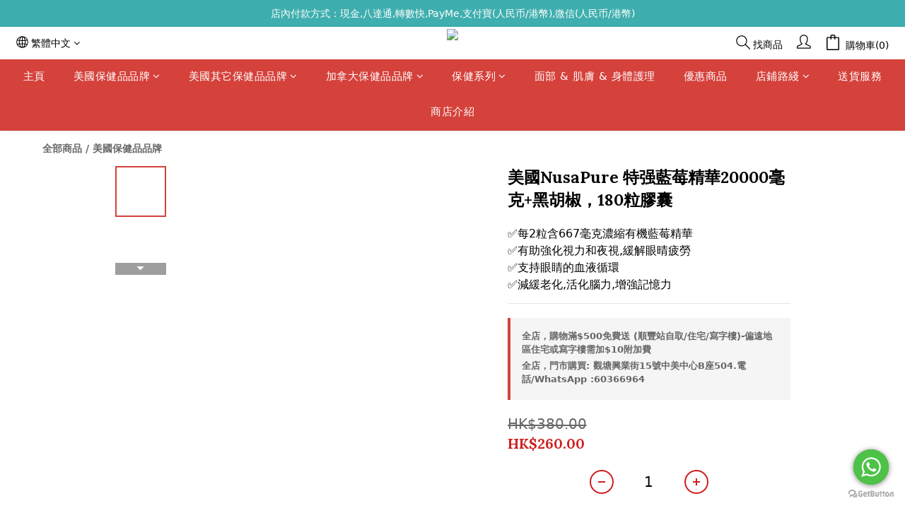

--- FILE ---
content_type: text/html; charset=utf-8
request_url: https://www.healthybeauty58.com/products/nusapure-blueberry-concentrate-20000-mg-180-veg-caps
body_size: 89887
content:
<!DOCTYPE html>
<html lang="zh-hant"><head>  <!-- prefetch dns -->
<meta http-equiv="x-dns-prefetch-control" content="on">
<link rel="dns-prefetch" href="https://cdn.shoplineapp.com">
<link rel="preconnect" href="https://cdn.shoplineapp.com" crossorigin>
<link rel="dns-prefetch" href="https://shoplineimg.com">
<link rel="preconnect" href="https://shoplineimg.com">
<link rel="dns-prefetch" href="https://shoplineimg.com">
<link rel="preconnect" href="https://shoplineimg.com" title="image-service-origin">

  <link rel="preload" href="https://cdn.shoplineapp.com/s/javascripts/currencies.js" as="script">




      <link rel="preload" as="image" href="https://shoplineimg.com/5a708b7d9f9a4ffbf2003d9a/6538abc247daae00236d63f6/800x.webp?source_format=jpg" media="(max-height: 950px)">

<!-- Wrap what we need here -->


<!-- SEO -->
  
    <title ng-non-bindable>美國NusaPure Blueberry藍莓精華20000毫克,180粒膠囊|香港觀塘門市</title>

  <meta name="description" content="美國NusaPure Blueberry藍莓精華，有助強化視力和夜視,緩解眼晴疲勞。歡迎網上訂購,購物滿港幣$500免運費, 或親臨觀塘門市購買, 店内有員工幫您解答保健品問題 ,優質低價, 大量保健品任您選擇 地址 : 觀塘興業街15號中美中心B座504 ,電話 : 60366964">

    <meta name="keywords" content="nuspaure hk ,nusapure香港,nusapure blueberry,nusapure 藍莓,blueberry功效,藍莓功效,藍莓功效眼睛,藍莓葉黃素推薦,藍莓素推薦,藍莓葉黃素功效,藍莓素消委會,藍莓眼睛ptt,藍莓素有用嗎，藍莓素，藍莓素好處，藍莓素功效，藍莓素作用，藍莓素花青素">



<!-- Meta -->
  

    <meta property="og:title" content="美國NusaPure Blueberry藍莓精華20000毫克,180粒膠囊|香港觀塘門市">

  <meta property="og:type" content="product"/>

    <meta property="og:url" content="https://www.healthybeauty58.com/products/nusapure-blueberry-concentrate-20000-mg-180-veg-caps">
    <link rel="canonical" href="https://www.healthybeauty58.com/products/nusapure-blueberry-concentrate-20000-mg-180-veg-caps">

  <meta property="og:description" content="美國NusaPure Blueberry藍莓精華，有助強化視力和夜視,緩解眼晴疲勞。歡迎網上訂購,購物滿港幣$500免運費, 或親臨觀塘門市購買, 店内有員工幫您解答保健品問題 ,優質低價, 大量保健品任您選擇 地址 : 觀塘興業街15號中美中心B座504 ,電話 : 60366964">

    <meta property="og:image" content="https://img.shoplineapp.com/media/image_clips/6538abc247daae00236d63f6/original.jpg?1698212802">
    <meta name="thumbnail" content="https://img.shoplineapp.com/media/image_clips/6538abc247daae00236d63f6/original.jpg?1698212802">

    <meta property="fb:app_id" content="6508386609172656">



    <script type="application/ld+json">
    {"@context":"https://schema.org","@type":"WebSite","name":"Healthy\u0026Beauty(美之優)","url":"https://www.healthybeauty58.com"}
    </script>


<!-- locale meta -->


  <meta name="viewport" content="width=device-width, initial-scale=1.0, viewport-fit=cover">
<meta name="mobile-web-app-capable" content="yes">
<meta name="format-detection" content="telephone=no" />
<meta name="google" value="notranslate">

<!-- Shop icon -->
  <link rel="shortcut icon" type="image/png" href="https://img.shoplineapp.com/media/image_clips/60edd242aa9b330038d8f97c/original.jpeg?1626198594">




<!--- Site Ownership Data -->
    <meta name="google-site-verification" content="snVNVFXyfCWSJ5mhMI7hYqvkwKFYhkG0ITHdc_biYrY">
    <meta name="facebook-domain-verification" content="orhj1i4fufm85id21byw3hmzb9xl29">
    <meta name="google-site-verification" content="vM58YSGiMuDDaZCOk8fMJOUMSnzK-bRuhZwJGQi8zrY">
<!--- Site Ownership Data End-->

<!-- Styles -->


        <link rel="stylesheet" media="all" href="https://cdn.shoplineapp.com/assets/common-898e3d282d673c037e3500beff4d8e9de2ee50e01c27252b33520348e0b17da0.css" onload="" />

        <link rel="stylesheet" media="all" href="https://cdn.shoplineapp.com/assets/theme_kingsman_v2-4667533ef7a29e5189b2cd8648106733f7212e1a4e578f6853c5304d67a43efd.css" onload="" />


    






  <link rel="stylesheet" media="all" href="https://cdn.shoplineapp.com/packs/css/intl_tel_input-0d9daf73.chunk.css" />








<script type="text/javascript">
  window.mainConfig = JSON.parse('{\"sessionId\":\"\",\"merchantId\":\"5a708b7d9f9a4ffbf2003d9a\",\"appCoreHost\":\"shoplineapp.com\",\"assetHost\":\"https://cdn.shoplineapp.com/packs/\",\"apiBaseUrl\":\"http://shoplineapp.com\",\"eventTrackApi\":\"https://events.shoplytics.com/api\",\"frontCommonsApi\":\"https://front-commons.shoplineapp.com/api\",\"appendToUrl\":\"\",\"env\":\"production\",\"merchantData\":{\"_id\":\"5a708b7d9f9a4ffbf2003d9a\",\"addon_limit_enabled\":false,\"base_country_code\":\"HK\",\"base_currency\":{\"id\":\"hkd\",\"iso_code\":\"HKD\",\"alternate_symbol\":\"HK$\",\"name\":\"Hong Kong Dollar\",\"symbol_first\":true,\"subunit_to_unit\":100},\"base_currency_code\":\"HKD\",\"beta_feature_keys\":[],\"brand_home_url\":\"https://www.healthybeauty58.com\",\"checkout_setting\":{\"enable_membership_autocheck\":false,\"enable_subscription_autocheck\":false,\"enabled_abandoned_cart_notification\":true,\"enable_sc_fast_checkout\":false,\"rounding_setting\":{\"enabled\":false,\"rounding_mode\":\"round_half_even\",\"smallest_denomination\":10}},\"current_plan_key\":\"basket\",\"current_theme_key\":\"kingsman_v2\",\"delivery_option_count\":7,\"enabled_stock_reminder\":true,\"handle\":\"cathytoo76208\",\"identifier\":\"\",\"instagram_access_token\":\"\",\"instagram_id\":\"\",\"invoice_activation\":\"inactive\",\"is_image_service_enabled\":true,\"mobile_logo_media_url\":\"https://img.shoplineapp.com/media/image_clips/60edd23c5ec80500292ce3d0/original.jpeg?1626198588\",\"name\":\"Healthy\\u0026Beauty(美之優)\",\"order_setting\":{\"invoice_activation\":\"inactive\",\"short_message_activation\":\"inactive\",\"stock_reminder_activation\":\"true\",\"default_out_of_stock_reminder\":true,\"auto_cancel_expired_orders\":false,\"auto_revert_credit\":false,\"enabled_order_auth_expiry\":false,\"enforce_user_login_on_checkout\":false,\"enable_order_split_einvoice_reissue\":false,\"no_duplicate_uniform_invoice\":false,\"hourly_auto_invoice\":false,\"enabled_location_id\":true,\"enabled_sf_hidden_product_name\":false,\"customer_return_order\":{\"enabled\":false,\"available_return_days\":\"7\"},\"customer_cancel_order\":{\"enabled\":false,\"auto_revert_credit\":false},\"invoice\":{\"tax_id\":\"\"},\"facebook_messenging\":{\"status\":\"inactive\"},\"status_update_sms\":{\"status\":\"deactivated\"},\"private_info_handle\":{\"enabled\":false,\"custom_fields_enabled\":false}},\"payment_method_count\":12,\"product_setting\":{\"enabled_product_review\":true,\"variation_display\":\"dropdown\",\"price_range_enabled\":true,\"enabled_pos_product_customized_price\":false,\"enabled_pos_product_price_tier\":false},\"promotion_setting\":{\"one_coupon_limit_enabled\":false,\"show_promotion_reminder\":true,\"multi_order_discount_strategy\":\"order_or_tier_promotion\",\"order_promotions_ignore_exclude_product\":true,\"order_gift_threshold_mode\":\"after_price_discounts\",\"order_free_shipping_threshold_mode\":\"after_all_discounts\",\"category_item_gift_threshold_mode\":\"before_discounts\",\"category_item_free_shipping_threshold_mode\":\"before_discounts\"},\"rollout_keys\":[\"2FA_google_authenticator\",\"3_layer_category\",\"3_layer_navigation\",\"3_layer_variation\",\"711_CB_13countries\",\"711_CB_pickup_TH\",\"711_c2b_report_v2\",\"711_cross_delivery\",\"MC_manual_order\",\"MO_Apply_Coupon_Code\",\"StaffCanBeDeleted_V1\",\"UTM_export\",\"UTM_register\",\"abandoned_cart_notification\",\"add_system_fontstyle\",\"add_to_cart_revamp\",\"addon_products_limit_10\",\"addon_quantity\",\"address_format_batch2\",\"address_format_jp\",\"address_format_my\",\"address_format_us\",\"address_format_vn\",\"admin_app_extension\",\"admin_custom_domain\",\"admin_image_service\",\"admin_manual_order\",\"admin_realtime\",\"admin_vietnam_dong\",\"adminapp_order_form\",\"adminapp_wa_contacts_list\",\"ads_system_new_tab\",\"adyen_my_sc\",\"affiliate_by_product\",\"affiliate_dashboard\",\"alipay_hk_sc\",\"amazon_product_review\",\"android_pos_agent_clockin_n_out\",\"android_pos_purchase_order_partial_in_storage\",\"android_pos_save_send_receipt\",\"android_pos_v2_force_upgrade_version_1-50-0_date_2025-08-30\",\"app_categories_filtering\",\"app_multiplan\",\"app_subscription_prorated_billing\",\"apps_store\",\"apps_store_blog\",\"apps_store_fb_comment\",\"apps_store_wishlist\",\"appstore_free_trial\",\"archive_order_data\",\"archive_order_ui\",\"assign_products_to_category\",\"auth_flow_revamp\",\"auto_credit_percentage\",\"auto_credit_recurring\",\"auto_reply_comment\",\"auto_save_sf_plus_address\",\"auto_suspend_admin\",\"basket_comparising_link_CNY\",\"basket_comparising_link_HKD\",\"basket_comparising_link_TWD\",\"basket_invoice_field\",\"basket_pricing_page_cny\",\"basket_pricing_page_hkd\",\"basket_pricing_page_myr\",\"basket_pricing_page_sgd\",\"basket_pricing_page_thb\",\"basket_pricing_page_twd\",\"basket_pricing_page_usd\",\"basket_pricing_page_vnd\",\"basket_subscription_coupon\",\"basket_subscription_email\",\"bianco_setting\",\"bidding_select_product\",\"bing_ads\",\"birthday_format_v2\",\"block_gtm_for_lighthouse\",\"blog\",\"blog_app\",\"blog_revamp_admin\",\"blog_revamp_admin_category\",\"blog_revamp_doublewrite\",\"blog_revamp_related_products\",\"blog_revamp_shop_category\",\"blog_revamp_singleread\",\"breadcrumb\",\"broadcast_advanced_filters\",\"broadcast_analytics\",\"broadcast_clone\",\"broadcast_email_html\",\"broadcast_facebook_template\",\"broadcast_line_template\",\"broadcast_unsubscribe_email\",\"bulk_action_customer\",\"bulk_action_product\",\"bulk_import_multi_lang\",\"bulk_payment_delivery_setting\",\"bulk_printing_labels_711C2C\",\"bulk_update_dynamic_fields\",\"bulk_update_job\",\"bulk_update_new_fields\",\"bulk_update_product_download_with_filter\",\"bulk_update_tag\",\"bundle_promotion_apply_enhancement\",\"bundle_stackable\",\"buy_at_amazon\",\"buy_button\",\"buy_now_button\",\"callback_service\",\"cancel_order_by_customer\",\"cancel_order_by_customer_v2\",\"cart_addon_condition\",\"cart_addon_limit\",\"cart_use_product_service\",\"cart_uuid\",\"category_banner_multiple\",\"category_limit_unlimited\",\"category_sorting\",\"channel_amazon\",\"channel_fb\",\"channel_integration\",\"channel_line\",\"charge_shipping_fee_by_product_qty\",\"chat_widget\",\"chat_widget_livechat\",\"checkout_membercheckbox_toggle\",\"checkout_setting\",\"cn_pricing_page_2019\",\"combine_orders_app\",\"component_h1_tag\",\"connect_new_facebookpage\",\"consolidated_billing\",\"cookie_consent\",\"country_code\",\"coupon_center_back_to_cart\",\"create_staff_revamp\",\"credit_point_triggerpoint\",\"crm_email_custom\",\"crm_notify_preview\",\"crm_sms_custom\",\"crm_sms_notify\",\"cross_shop_tracker\",\"custom_css\",\"custom_home_delivery_tw\",\"custom_notify\",\"custom_order_export\",\"customer_advanced_filter\",\"customer_custom_field_limit_5\",\"customer_data_secure\",\"customer_edit\",\"customer_export_v2\",\"customer_group\",\"customer_group_analysis\",\"customer_group_filter_p2\",\"customer_group_filter_p3\",\"customer_group_regenerate\",\"customer_import_50000_failure_report\",\"customer_import_v2\",\"customer_import_v3\",\"customer_list\",\"customer_new_report\",\"customer_search_match\",\"customer_tag\",\"dashboard_v2\",\"dashboard_v2_revamp\",\"date_picker_v2\",\"deep_link_support_linepay\",\"deep_link_support_payme\",\"deep_search\",\"default_theme_ultrachic\",\"delivery_time\",\"delivery_time_with_quantity\",\"design_submenu\",\"dev_center_app_store\",\"disable_footer_brand\",\"disable_old_upgrade_reminder\",\"domain_applicable\",\"doris_bien_setting\",\"dusk_setting\",\"dynamic_shipping_rate_refactor\",\"ec_order_unlimit\",\"ecpay_expirydate\",\"ecpay_payment_gateway\",\"einvoice_bulk_update\",\"einvoice_edit\",\"einvoice_newlogic\",\"email_credit_expire_notify\",\"email_custom\",\"email_member_forget_password_notify\",\"email_member_register_notify\",\"email_order_notify\",\"email_verification\",\"enable_body_script\",\"enable_calculate_api_promotion_apply\",\"enable_calculate_api_promotion_filter\",\"enable_cart_api\",\"enable_cart_service\",\"enable_corejs_splitting\",\"enable_lazysizes_image_tag\",\"enable_new_css_bundle\",\"enable_order_status_callback_revamp_for_promotion\",\"enable_order_status_callback_revamp_for_storefront\",\"enable_promotion_usage_record\",\"enable_shopjs_splitting\",\"enhanced_catalog_feed\",\"execute_shipment_permission\",\"export_inventory_report_v2\",\"express_cart\",\"facebook_ads\",\"facebook_dia\",\"facebook_line_promotion_notify\",\"facebook_login\",\"facebook_messenger_subscription\",\"facebook_notify\",\"facebook_pixel_manager\",\"fb_comment_app\",\"fb_entrance_optimization\",\"fb_feed_unlimit\",\"fb_group\",\"fb_multi_category_feed\",\"fb_pixel_matching\",\"fb_pixel_v2\",\"fb_post_management\",\"fb_product_set\",\"fb_ssapi\",\"fb_sub_button\",\"fbe_oe\",\"fbe_shop\",\"fbe_v2\",\"fbe_v2_edit\",\"fbig_shop_disabled\",\"feature_alttag_phase1\",\"feature_alttag_phase2\",\"fm_order_receipt\",\"fmt_c2c_newlabel\",\"fmt_revision\",\"footer_builder\",\"footer_builder_new\",\"form_builder\",\"form_builder_access\",\"form_builder_user_management\",\"form_builder_v2_elements\",\"form_builder_v2_receiver\",\"form_builder_v2_report\",\"fps_rolling_key\",\"get_promotions_by_cart\",\"gift_shipping_promotion_discount_condition\",\"gifts_limit_10\",\"gmv_revamp\",\"godaddy\",\"google_ads_api\",\"google_ads_manager\",\"google_analytics_4\",\"google_analytics_manager\",\"google_content_api\",\"google_dynamic_remarketing_tag\",\"google_enhanced_conversions\",\"google_preorder_feed\",\"google_product_category_3rdlayer\",\"google_recaptcha\",\"google_remarketing_manager\",\"google_signup_login\",\"google_tag_manager\",\"gp_tw_sc\",\"group_url_bind_post_live\",\"h2_tag_phase1\",\"hct_logistics_bills_report\",\"hidden_product_p2\",\"hide_credit_point_record_balance\",\"hk_pricing_page_2019\",\"hkd_pricing_page_disabled_2020\",\"ig_browser_notify\",\"ig_live\",\"ig_login_entrance\",\"ig_new_api\",\"image_gallery\",\"image_gallery_p2\",\"image_host_by_region\",\"image_limit_30000\",\"image_widget_mobile\",\"instagram_create_post\",\"instagram_post_sales\",\"instant_order_form\",\"integrated_label_711\",\"integrated_sfexpress\",\"integration_one\",\"inventory_change_reason\",\"inventory_search_v2\",\"job_api_products_export\",\"job_api_user_export\",\"job_product_import\",\"jquery_v3\",\"kingsman_v2_setting\",\"layout_engine_service_kingsman_blogs\",\"layout_engine_service_kingsman_member_center\",\"layout_engine_service_kingsman_pdp\",\"layout_engine_service_kingsman_plp\",\"layout_engine_service_kingsman_promotions\",\"line_ads_tag\",\"line_broadcast\",\"line_login\",\"line_login_mobile\",\"line_shopping_new_fields\",\"live_after_keyword\",\"live_announce_bids\",\"live_announce_buyer\",\"live_bidding\",\"live_bulk_checkoutlink\",\"live_bulk_edit\",\"live_checkout_notification\",\"live_checkout_notification_all\",\"live_checkout_notification_message\",\"live_comment_discount\",\"live_comment_robot\",\"live_create_product_v2\",\"live_crosspost\",\"live_dashboard_product\",\"live_event_discount\",\"live_fb_group\",\"live_fhd_video\",\"live_general_settings\",\"live_group_event\",\"live_host_panel\",\"live_ig_messenger_broadcast\",\"live_ig_product_recommend\",\"live_im_switch\",\"live_keyword_switch\",\"live_line_broadcast\",\"live_line_multidisplay\",\"live_luckydraw_enhancement\",\"live_messenger_broadcast\",\"live_order_block\",\"live_print_advanced\",\"live_product_recommend\",\"live_shopline_keyword\",\"live_stream_settings\",\"locale_revamp\",\"logistic_bill_v2_711_b2c\",\"logistic_bill_v2_711_c2c\",\"logo_favicon\",\"luckydraw_products\",\"luckydraw_qualification\",\"manual_activation\",\"manual_order\",\"manual_order_7-11\",\"manual_order_ec_to_sc\",\"manually_bind_post\",\"mc-history-instant\",\"mc_711crossborder\",\"mc_ad_tag\",\"mc_assign_message\",\"mc_auto_bind_member\",\"mc_autoreply_question\",\"mc_broadcast\",\"mc_bulk_read\",\"mc_chatbot_template\",\"mc_delete_message\",\"mc_edit_cart\",\"mc_history_instant\",\"mc_history_post\",\"mc_im\",\"mc_inbox_autoreply\",\"mc_instant_notifications\",\"mc_invoicetitle_optional\",\"mc_keyword_autotagging\",\"mc_line_broadcast\",\"mc_line_cart\",\"mc_logistics_hct\",\"mc_logistics_tcat\",\"mc_manage_blacklist\",\"mc_mark_todo\",\"mc_new_menu\",\"mc_phone_tag\",\"mc_reminder_unpaid\",\"mc_reply_pic\",\"mc_setting_message\",\"mc_setting_orderform\",\"mc_shop_message_refactor\",\"mc_sort_waitingtime\",\"mc_sort_waitingtime_new\",\"mc_tw_invoice\",\"media_gcp_upload\",\"member_center_profile_revamp\",\"member_import_notify\",\"member_info_reward\",\"member_info_reward_subscription\",\"member_password_setup_notify\",\"membership_tier_double_write\",\"memebr_center_point_credit_revamp\",\"menu_limit_100\",\"merchant_bills_slp\",\"message_center_v3\",\"message_revamp\",\"mo_remove_discount\",\"mobile_and_email_signup\",\"mobile_signup_p2\",\"modularize_address_format\",\"molpay_credit_card\",\"multi_lang\",\"multicurrency\",\"my_pricing_page_2019\",\"myapp_reauth_alert\",\"myr_pricing_page_disabled_2020\",\"new_app_subscription\",\"new_layout_for_mobile_and_pc\",\"new_onboarding_flow\",\"new_return_management\",\"new_settings_apply_all_promotion\",\"new_signup_flow\",\"new_sinopac_3d\",\"notification_custom_sending_time\",\"npb_theme_philia\",\"npb_widget_font_size_color\",\"ob_revamp\",\"ob_sgstripe\",\"ob_twecpay\",\"oceanpay\",\"old_fbe_removal\",\"onboarding_basketplan\",\"onboarding_handle\",\"one_new_filter\",\"one_page_store\",\"one_page_store_checkout\",\"one_page_store_clone\",\"one_page_store_product_set\",\"oneship_installable\",\"online_credit_redemption_toggle\",\"online_store_design\",\"online_store_design_setup_guide_basketplan\",\"order_add_to_cart\",\"order_archive_calculation_revamp_crm_amount\",\"order_archive_calculation_revamp_crm_member\",\"order_archive_product_testing\",\"order_archive_testing\",\"order_archive_testing_crm\",\"order_archive_testing_order_details\",\"order_archive_testing_return_order\",\"order_confirmation_slip_upload\",\"order_custom_field_limit_5\",\"order_custom_notify\",\"order_decoupling_product_revamp\",\"order_export_366day\",\"order_export_v2\",\"order_filter_shipped_date\",\"order_message_broadcast\",\"order_new_source\",\"order_promotion_split\",\"order_search_custom_field\",\"order_search_sku\",\"order_select_across_pages\",\"order_sms_notify\",\"order_split\",\"order_status_non_automation\",\"order_status_tag_color\",\"orderemail_new_logic\",\"other_custom_notify\",\"out_of_stock_order\",\"page_builder_revamp\",\"page_builder_revamp_theme_setting\",\"page_builder_revamp_theme_setting_initialized\",\"page_builder_section_cache_enabled\",\"page_builder_widget_accordion\",\"page_builder_widget_blog\",\"page_builder_widget_category\",\"page_builder_widget_collage\",\"page_builder_widget_countdown\",\"page_builder_widget_custom_liquid\",\"page_builder_widget_instagram\",\"page_builder_widget_product_text\",\"page_builder_widget_subscription\",\"page_builder_widget_video\",\"page_limit_unlimited\",\"page_use_product_service\",\"page_view_cache\",\"pakpobox\",\"payme\",\"payment_condition\",\"payment_fee_config\",\"payment_image\",\"payment_octopus\",\"payment_slip_notify\",\"paypal_upgrade\",\"pdp_image_lightbox\",\"pdp_image_lightbox_icon\",\"pending_subscription\",\"philia_setting\",\"pickup_remember_store\",\"plp_label_wording\",\"plp_product_seourl\",\"pos_only_product_settings\",\"pos_retail_store_price\",\"pos_setup_guide_basketplan\",\"post_cancel_connect\",\"post_commerce_stack_comment\",\"post_fanpage_luckydraw\",\"post_fb_group\",\"post_general_setting\",\"post_lock_pd\",\"post_sales_dashboard\",\"postsale_auto_reply\",\"postsale_create_post\",\"postsale_ig_auto_reply\",\"postsales_connect_multiple_posts\",\"price_discount_label_plp\",\"product_cost_permission\",\"product_feed_info\",\"product_feed_manager_availability\",\"product_feed_revamp\",\"product_index_v2\",\"product_info\",\"product_limit_1000\",\"product_log_v2\",\"product_page_limit_10\",\"product_quantity_update\",\"product_recommendation_abtesting\",\"product_revamp_doublewrite\",\"product_revamp_singleread\",\"product_review_import\",\"product_review_import_installable\",\"product_review_plp\",\"product_search\",\"product_summary\",\"promotion_blacklist\",\"promotion_filter_by_date\",\"promotion_hour\",\"promotion_limit_100\",\"promotion_minitem\",\"promotion_page_seo_button\",\"promotion_record_archive_test\",\"promotion_revamp_phase1-1\",\"quick_answer\",\"recaptcha_reset_pw\",\"redirect_301_settings\",\"rejected_bill_reminder\",\"remove_fblike_sc\",\"repay_cookie\",\"replace_janus_interface\",\"replace_lms_old_oa_interface\",\"reports\",\"revert_credit_p2\",\"revert_credit_status\",\"sales_dashboard\",\"sangria_setting\",\"sc_advanced_keyword\",\"sc_alipay_standard\",\"sc_atm\",\"sc_auto_bind_member\",\"sc_autodetect_address\",\"sc_autodetect_paymentslip\",\"sc_autoreply_icebreaker\",\"sc_clearcart\",\"sc_clearcart_all\",\"sc_comment_label\",\"sc_comment_list\",\"sc_conversations_statistics_sunset\",\"sc_download_adminapp\",\"sc_group_pm_commentid\",\"sc_group_webhook\",\"sc_intercom\",\"sc_list_search\",\"sc_mo_711emap\",\"sc_outstock_msg\",\"sc_overall_statistics_api_v3\",\"sc_pickup\",\"sc_product_variation\",\"sc_slp_subscription_promotion\",\"sc_standard\",\"sc_store_pickup\",\"sc_wa_message_report\",\"scheduled_home_page\",\"search_function_image_gallery\",\"security_center\",\"select_all_customer\",\"select_all_inventory\",\"session_expiration_period\",\"setup_guide_basketplan\",\"sfexpress_centre\",\"sfexpress_eflocker\",\"sfexpress_service\",\"sfexpress_store\",\"sg_onboarding_currency\",\"share_cart_link\",\"shop_builder_plp\",\"shop_category_filter\",\"shop_category_filter_bulk_action\",\"shop_product_search_rate_limit\",\"shop_related_recaptcha\",\"shop_template_advanced_setting\",\"shopline_captcha\",\"shopline_email_captcha\",\"shopline_product_reviews\",\"shoplytics_api_ordersales_v4\",\"shoplytics_api_psa_wide_table\",\"shoplytics_benchmark\",\"shoplytics_broadcast_api_v3\",\"shoplytics_channel_store_permission\",\"shoplytics_credit_analysis\",\"shoplytics_customer_refactor_api_v3\",\"shoplytics_date_picker_v2\",\"shoplytics_event_realtime_refactor_api_v3\",\"shoplytics_events_api_v3\",\"shoplytics_export_flex\",\"shoplytics_homepage_v2\",\"shoplytics_invoices_api_v3\",\"shoplytics_lite\",\"shoplytics_membership_tier_growth\",\"shoplytics_orders_api_v3\",\"shoplytics_ordersales_v3\",\"shoplytics_payments_api_v3\",\"shoplytics_product_revamp_api_v3\",\"shoplytics_promotions_api_v3\",\"shoplytics_psa_multi_stores_export\",\"shoplytics_psa_sub_categories\",\"shoplytics_rfim_enhancement_v3\",\"shoplytics_session_metrics\",\"shoplytics_staff_api_v3\",\"shoplytics_to_hd\",\"shopping_session_enabled\",\"signin_register_revamp\",\"skya_setting\",\"sl_logistics_bulk_action\",\"sl_logistics_fmt_freeze\",\"sl_logistics_modularize\",\"sl_payment_alipay\",\"sl_payment_cc\",\"sl_payment_standard_v2\",\"sl_payment_type_check\",\"sl_payments_apple_pay\",\"sl_payments_cc_promo\",\"sl_payments_my_cc\",\"sl_payments_my_fpx\",\"sl_payments_sg_cc\",\"sl_pos_admin_cancel_order\",\"sl_pos_admin_delete_order\",\"sl_pos_admin_inventory_transfer\",\"sl_pos_admin_order_archive_testing\",\"sl_pos_admin_purchase_order\",\"sl_pos_admin_register_shift\",\"sl_pos_admin_staff\",\"sl_pos_agent_by_channel\",\"sl_pos_agent_clockin_n_out\",\"sl_pos_agent_performance\",\"sl_pos_android_A4_printer\",\"sl_pos_android_check_cart_items_with_local_db\",\"sl_pos_android_order_reduction\",\"sl_pos_android_receipt_enhancement\",\"sl_pos_app_order_archive_testing\",\"sl_pos_app_transaction_filter_enhance\",\"sl_pos_bugfender_log_reduction\",\"sl_pos_bulk_import_update_enhancement\",\"sl_pos_check_duplicate_create_order\",\"sl_pos_convert_order_to_cart_by_snapshot\",\"sl_pos_customerID_duplicate_check\",\"sl_pos_customer_info_enhancement\",\"sl_pos_customized_price\",\"sl_pos_disable_touchid_unlock\",\"sl_pos_discount\",\"sl_pos_einvoice_refactor\",\"sl_pos_feature_permission\",\"sl_pos_force_upgrade_1-109-0\",\"sl_pos_force_upgrade_1-110-1\",\"sl_pos_from_Swift_to_OC\",\"sl_pos_iOS_A4_printer\",\"sl_pos_iOS_app_transaction_filter_enhance\",\"sl_pos_iOS_cashier_revamp_cart\",\"sl_pos_iOS_cashier_revamp_product_list\",\"sl_pos_iPadOS_version_upgrade_remind_16_0_0\",\"sl_pos_initiate_couchbase\",\"sl_pos_inventory_count\",\"sl_pos_inventory_count_difference_reason\",\"sl_pos_inventory_count_for_selected_products\",\"sl_pos_inventory_feature_module\",\"sl_pos_inventory_transfer_app_can_create_note_date\",\"sl_pos_inventory_transfer_insert_enhancement\",\"sl_pos_inventory_transfer_request\",\"sl_pos_invoice_product_name_filter\",\"sl_pos_invoice_swiftUI_revamp\",\"sl_pos_invoice_toast_show\",\"sl_pos_ios_receipt_info_enhancement\",\"sl_pos_ios_small_label_enhancement\",\"sl_pos_ios_version_upgrade_remind\",\"sl_pos_itc\",\"sl_pos_logo_terms_and_condition\",\"sl_pos_new_report_customer_analysis\",\"sl_pos_new_report_daily_payment_methods\",\"sl_pos_new_report_overview\",\"sl_pos_new_report_product_preorder\",\"sl_pos_new_report_transaction_detail\",\"sl_pos_no_minimum_age\",\"sl_pos_order_refactor_admin\",\"sl_pos_order_upload_using_pos_service\",\"sl_pos_partial_return\",\"sl_pos_password_setting_refactor\",\"sl_pos_payment\",\"sl_pos_payment_method_picture\",\"sl_pos_payment_method_prioritized_and_hidden\",\"sl_pos_payoff_preorder\",\"sl_pos_product_add_to_cart_refactor\",\"sl_pos_product_variation_ui\",\"sl_pos_purchase_order_onlinestore\",\"sl_pos_purchase_order_partial_in_storage\",\"sl_pos_receipt_information\",\"sl_pos_receipt_preorder_return_enhancement\",\"sl_pos_receipt_swiftUI_revamp\",\"sl_pos_register_shift\",\"sl_pos_report_shoplytics_psi\",\"sl_pos_revert_credit\",\"sl_pos_save_send_receipt\",\"sl_pos_stock_refactor\",\"sl_pos_supplier_refactor\",\"sl_pos_toast_revamp\",\"sl_pos_transaction_conflict\",\"sl_pos_transaction_view_admin\",\"sl_pos_transfer_onlinestore\",\"sl_pos_user_permission\",\"sl_pos_variation_setting_refactor\",\"sl_purchase_order_search_create_enhancement\",\"slp_bank_promotion\",\"slp_product_subscription\",\"slp_remember_credit_card\",\"slp_swap\",\"smart_omo_appstore\",\"smart_product_recommendation\",\"smart_product_recommendation_regular\",\"smart_recommended_related_products\",\"sms_custom\",\"sms_with_shop_name\",\"social_channel_revamp\",\"social_channel_user\",\"social_name_in_order\",\"sso_lang_th\",\"sso_lang_vi\",\"staff_elasticsearch\",\"staff_limit_5\",\"staff_service_migration\",\"static_resource_host_by_region\",\"stop_slp_approvedemail\",\"storefront_app_extension\",\"storefront_return\",\"stripe_3d_secure\",\"stripe_3ds_cny\",\"stripe_3ds_hkd\",\"stripe_3ds_myr\",\"stripe_3ds_sgd\",\"stripe_3ds_thb\",\"stripe_3ds_usd\",\"stripe_3ds_vnd\",\"stripe_google_pay\",\"stripe_payment_intents\",\"stripe_radar\",\"stripe_subscription_my_account\",\"structured_data\",\"sub_sgstripe\",\"subscription_config_edit\",\"subscription_config_edit_delivery_payment\",\"subscription_currency\",\"tappay_3D_secure\",\"tappay_sdk_v2_3_2\",\"tappay_sdk_v3\",\"tax_inclusive_setting\",\"taxes_settings\",\"tcat_711pickup_sl_logisitics\",\"tcat_logistics_bills_report\",\"tcat_newlabel\",\"th_pricing_page_2020\",\"thb_pricing_page_disabled_2020\",\"theme_bianco\",\"theme_doris_bien\",\"theme_kingsman_v2\",\"theme_level_3\",\"theme_sangria\",\"theme_ultrachic\",\"tnc-checkbox\",\"toggle_mobile_category\",\"tw_app_shopback_cashback\",\"tw_fm_sms\",\"tw_pricing_page_2019\",\"tw_stripe_subscription\",\"twd_pricing_page_disabled_2020\",\"uc_integration\",\"uc_v2_endpoints\",\"ultra_setting\",\"unified_admin\",\"use_ngram_for_order_search\",\"user_center_social_channel\",\"variant_image_selector\",\"variant_saleprice_cost_weight\",\"variation_label_swatches\",\"varm_setting\",\"vn_pricing_page_2020\",\"vnd_pricing_page_disabled_2020\",\"whatsapp_extension\",\"whatsapp_order_form\",\"whatsapp_orderstatus_toggle\",\"yahoo_dot\",\"youtube_live_shopping\",\"zotabox_installable\"],\"shop_default_home_url\":\"https://cathytoo76208.shoplineapp.com\",\"shop_status\":\"open\",\"show_sold_out\":true,\"sl_payment_merchant_id\":\"1207094853817737216\",\"supported_languages\":[\"en\",\"zh-hant\"],\"tags\":[],\"time_zone\":\"Asia/Hong_Kong\",\"updated_at\":\"2026-01-24T10:59:01.056Z\",\"user_setting\":{\"_id\":\"5a708b7d9f9a4ffbf2003d9d\",\"created_at\":\"2018-01-30T15:13:01.158Z\",\"data\":{\"enable_user_credit\":true,\"facebook_login\":{\"status\":\"active\",\"app_id\":\"6508386609172656\"},\"enable_facebook_comment\":{\"status\":\"active\"},\"signup_method\":\"email\",\"sms_verification\":{\"status\":\"false\"},\"email_verification\":{\"status\":\"false\"},\"login_with_verification\":{\"status\":\"false\"},\"member_info_reward\":{\"enabled\":false,\"coupons\":{\"enabled\":false}}},\"item_type\":\"\",\"key\":\"users\",\"name\":null,\"owner_id\":\"5a708b7d9f9a4ffbf2003d9a\",\"owner_type\":\"Merchant\",\"publish_status\":\"published\",\"status\":\"active\",\"updated_at\":\"2023-05-03T11:49:22.148Z\",\"value\":null}},\"localeData\":{\"loadedLanguage\":{\"name\":\"繁體中文\",\"code\":\"zh-hant\"},\"supportedLocales\":[{\"name\":\"English\",\"code\":\"en\"},{\"name\":\"繁體中文\",\"code\":\"zh-hant\"}]},\"currentUser\":null,\"themeSettings\":{\"categories_collapsed\":false,\"mobile_categories_collapsed\":true,\"image_fill\":true,\"is_multicurrency_enabled\":false,\"show_promotions_on_product\":true,\"enabled_quick_cart\":true,\"category_page\":\"72\",\"facebook_comment\":false,\"hide_language_selector\":false,\"opens_in_new_tab\":false,\"enabled_wish_list\":false,\"mobile_categories_removed\":true,\"plp_wishlist\":false,\"buy_now_button\":{\"enabled\":true,\"color\":\"fb7813\"},\"variation_image_selector_enabled\":true,\"variation_image_selector_variation\":1,\"plp_variation_selector\":{\"enabled\":true,\"show_variation\":1},\"hide_share_buttons\":true,\"goto_top\":true,\"enable_gdpr_cookies_banner\":false,\"page_background\":\"FFFFFF\",\"page_text\":\"000000\",\"page_text_link\":\"000000\",\"announcement_background\":\"3faeae\",\"announcement_text\":\"FFFFFF\",\"header_background\":\"FFFFFF\",\"header_text\":\"000000\",\"header_icon\":\"000000\",\"primary_background\":\"d5413b\",\"primary_text\":\"FFFFFF\",\"buy_now_background\":\"2c2c2c\",\"buy_now_text\":\"FFFFFF\",\"footer_background\":\"3faeae\",\"footer_text\":\"ffffff\",\"footer_icon\":\"ffffff\",\"copyright_text\":\"ffffff\",\"font_title\":\"Lora\",\"font_size_title\":\"1\",\"font_paragraph\":\"Noto Sans\",\"font_size_paragraph\":\"1\",\"updated_with_new_page_builder\":true,\"messages_enabled\":false,\"hide_languages\":\"\",\"secondary_color\":\"d01f1f\",\"product_promotion_label_background\":\"d5413b\"},\"isMultiCurrencyEnabled\":true,\"features\":{\"plans\":{\"free\":{\"member_price\":false,\"cart_addon\":false,\"google_analytics_ecommerce\":false,\"membership\":false,\"shopline_logo\":true,\"user_credit\":{\"manaul\":false,\"auto\":false},\"variant_image_selector\":false},\"standard\":{\"member_price\":false,\"cart_addon\":false,\"google_analytics_ecommerce\":false,\"membership\":false,\"shopline_logo\":true,\"user_credit\":{\"manaul\":false,\"auto\":false},\"variant_image_selector\":false},\"starter\":{\"member_price\":false,\"cart_addon\":false,\"google_analytics_ecommerce\":false,\"membership\":false,\"shopline_logo\":true,\"user_credit\":{\"manaul\":false,\"auto\":false},\"variant_image_selector\":false},\"pro\":{\"member_price\":false,\"cart_addon\":false,\"google_analytics_ecommerce\":false,\"membership\":false,\"shopline_logo\":false,\"user_credit\":{\"manaul\":false,\"auto\":false},\"variant_image_selector\":false},\"business\":{\"member_price\":false,\"cart_addon\":false,\"google_analytics_ecommerce\":true,\"membership\":true,\"shopline_logo\":false,\"user_credit\":{\"manaul\":false,\"auto\":false},\"facebook_comments_plugin\":true,\"variant_image_selector\":false},\"basic\":{\"member_price\":false,\"cart_addon\":false,\"google_analytics_ecommerce\":false,\"membership\":false,\"shopline_logo\":false,\"user_credit\":{\"manaul\":false,\"auto\":false},\"variant_image_selector\":false},\"basic2018\":{\"member_price\":false,\"cart_addon\":false,\"google_analytics_ecommerce\":false,\"membership\":false,\"shopline_logo\":true,\"user_credit\":{\"manaul\":false,\"auto\":false},\"variant_image_selector\":false},\"sc\":{\"member_price\":false,\"cart_addon\":false,\"google_analytics_ecommerce\":true,\"membership\":false,\"shopline_logo\":true,\"user_credit\":{\"manaul\":false,\"auto\":false},\"facebook_comments_plugin\":true,\"facebook_chat_plugin\":true,\"variant_image_selector\":false},\"advanced\":{\"member_price\":false,\"cart_addon\":false,\"google_analytics_ecommerce\":true,\"membership\":false,\"shopline_logo\":false,\"user_credit\":{\"manaul\":false,\"auto\":false},\"facebook_comments_plugin\":true,\"facebook_chat_plugin\":true,\"variant_image_selector\":false},\"premium\":{\"member_price\":true,\"cart_addon\":true,\"google_analytics_ecommerce\":true,\"membership\":true,\"shopline_logo\":false,\"user_credit\":{\"manaul\":true,\"auto\":true},\"google_dynamic_remarketing\":true,\"facebook_comments_plugin\":true,\"facebook_chat_plugin\":true,\"wish_list\":true,\"facebook_messenger_subscription\":true,\"product_feed\":true,\"express_checkout\":true,\"variant_image_selector\":true},\"enterprise\":{\"member_price\":true,\"cart_addon\":true,\"google_analytics_ecommerce\":true,\"membership\":true,\"shopline_logo\":false,\"user_credit\":{\"manaul\":true,\"auto\":true},\"google_dynamic_remarketing\":true,\"facebook_comments_plugin\":true,\"facebook_chat_plugin\":true,\"wish_list\":true,\"facebook_messenger_subscription\":true,\"product_feed\":true,\"express_checkout\":true,\"variant_image_selector\":true},\"crossborder\":{\"member_price\":true,\"cart_addon\":true,\"google_analytics_ecommerce\":true,\"membership\":true,\"shopline_logo\":false,\"user_credit\":{\"manaul\":true,\"auto\":true},\"google_dynamic_remarketing\":true,\"facebook_comments_plugin\":true,\"facebook_chat_plugin\":true,\"wish_list\":true,\"facebook_messenger_subscription\":true,\"product_feed\":true,\"express_checkout\":true,\"variant_image_selector\":true},\"o2o\":{\"member_price\":true,\"cart_addon\":true,\"google_analytics_ecommerce\":true,\"membership\":true,\"shopline_logo\":false,\"user_credit\":{\"manaul\":true,\"auto\":true},\"google_dynamic_remarketing\":true,\"facebook_comments_plugin\":true,\"facebook_chat_plugin\":true,\"wish_list\":true,\"facebook_messenger_subscription\":true,\"product_feed\":true,\"express_checkout\":true,\"subscription_product\":true,\"variant_image_selector\":true}}},\"requestCountry\":\"US\",\"trackerEventData\":{\"Product ID\":\"6538adb8dac5cc001aa16eeb\"},\"isRecaptchaEnabled\":false,\"isRecaptchaEnterprise\":true,\"recaptchaEnterpriseSiteKey\":\"6LeMcv0hAAAAADjAJkgZLpvEiuc6migO0KyLEadr\",\"recaptchaEnterpriseCheckboxSiteKey\":\"6LfQVEEoAAAAAAzllcvUxDYhfywH7-aY52nsJ2cK\",\"recaptchaSiteKey\":\"6LeMcv0hAAAAADjAJkgZLpvEiuc6migO0KyLEadr\",\"currencyData\":{\"supportedCurrencies\":[{\"name\":\"$ HKD\",\"symbol\":\"$\",\"iso_code\":\"hkd\"},{\"name\":\"P MOP\",\"symbol\":\"P\",\"iso_code\":\"mop\"},{\"name\":\"¥ CNY\",\"symbol\":\"¥\",\"iso_code\":\"cny\"},{\"name\":\"$ TWD\",\"symbol\":\"$\",\"iso_code\":\"twd\"},{\"name\":\"$ USD\",\"symbol\":\"$\",\"iso_code\":\"usd\"},{\"name\":\"$ SGD\",\"symbol\":\"$\",\"iso_code\":\"sgd\"},{\"name\":\"€ EUR\",\"symbol\":\"€\",\"iso_code\":\"eur\"},{\"name\":\"$ AUD\",\"symbol\":\"$\",\"iso_code\":\"aud\"},{\"name\":\"£ GBP\",\"symbol\":\"£\",\"iso_code\":\"gbp\"},{\"name\":\"₱ PHP\",\"symbol\":\"₱\",\"iso_code\":\"php\"},{\"name\":\"RM MYR\",\"symbol\":\"RM\",\"iso_code\":\"myr\"},{\"name\":\"฿ THB\",\"symbol\":\"฿\",\"iso_code\":\"thb\"},{\"name\":\"د.إ AED\",\"symbol\":\"د.إ\",\"iso_code\":\"aed\"},{\"name\":\"¥ JPY\",\"symbol\":\"¥\",\"iso_code\":\"jpy\"},{\"name\":\"$ BND\",\"symbol\":\"$\",\"iso_code\":\"bnd\"},{\"name\":\"₩ KRW\",\"symbol\":\"₩\",\"iso_code\":\"krw\"},{\"name\":\"Rp IDR\",\"symbol\":\"Rp\",\"iso_code\":\"idr\"},{\"name\":\"₫ VND\",\"symbol\":\"₫\",\"iso_code\":\"vnd\"},{\"name\":\"$ CAD\",\"symbol\":\"$\",\"iso_code\":\"cad\"}],\"requestCountryCurrencyCode\":\"HKD\"},\"previousUrl\":\"\",\"checkoutLandingPath\":\"/cart\",\"webpSupported\":true,\"pageType\":\"products-show\",\"paypalCnClientId\":\"AYVtr8kMzEyRCw725vQM_-hheFyo1FuWeaup4KPSvU1gg44L-NG5e2PNcwGnMo2MLCzGRg4eVHJhuqBP\",\"efoxPayVersion\":\"1.0.60\",\"universalPaymentSDKUrl\":\"https://cdn.myshopline.com\",\"shoplinePaymentCashierSDKUrl\":\"https://cdn.myshopline.com/pay/paymentElement/1.7.1/index.js\",\"shoplinePaymentV2Env\":\"prod\",\"shoplinePaymentGatewayEnv\":\"prod\",\"currentPath\":\"/products/nusapure-blueberry-concentrate-20000-mg-180-veg-caps\",\"isExceedCartLimitation\":null,\"familyMartEnv\":\"prod\",\"familyMartConfig\":{\"cvsname\":\"familymart.shoplineapp.com\"},\"familyMartFrozenConfig\":{\"cvsname\":\"familymartfreeze.shoplineapp.com\",\"cvslink\":\"https://familymartfreeze.shoplineapp.com/familymart_freeze_callback\",\"emap\":\"https://ecmfme.map.com.tw/ReceiveOrderInfo.aspx\"},\"pageIdentifier\":\"product_detail\",\"staticResourceHost\":\"https://static.shoplineapp.com/\",\"facebookAppId\":\"467428936681900\",\"facebookSdkVersion\":\"v2.7\",\"criteoAccountId\":null,\"criteoEmail\":null,\"shoplineCaptchaEnv\":\"prod\",\"shoplineCaptchaPublicKey\":\"MIGfMA0GCSqGSIb3DQEBAQUAA4GNADCBiQKBgQCUXpOVJR72RcVR8To9lTILfKJnfTp+f69D2azJDN5U9FqcZhdYfrBegVRKxuhkwdn1uu6Er9PWV4Tp8tRuHYnlU+U72NRpb0S3fmToXL3KMKw/4qu2B3EWtxeh/6GPh3leTvMteZpGRntMVmJCJdS8PY1CG0w6QzZZ5raGKXQc2QIDAQAB\",\"defaultBlockedSmsCountries\":\"PS,MG,KE,AO,KG,UG,AZ,ZW,TJ,NG,GT,DZ,BD,BY,AF,LK,MA,EH,MM,EG,LV,OM,LT,UA,RU,KZ,KH,LY,ML,MW,IR,EE\"}');
</script>

  <script
    src="https://browser.sentry-cdn.com/6.8.0/bundle.tracing.min.js"
    integrity="sha384-PEpz3oi70IBfja8491RPjqj38s8lBU9qHRh+tBurFb6XNetbdvlRXlshYnKzMB0U"
    crossorigin="anonymous"
    defer
  ></script>
  <script
    src="https://browser.sentry-cdn.com/6.8.0/captureconsole.min.js"
    integrity="sha384-FJ5n80A08NroQF9DJzikUUhiCaQT2rTIYeJyHytczDDbIiejfcCzBR5lQK4AnmVt"
    crossorigin="anonymous"
    defer
  ></script>

<script>
  function sriOnError (event) {
    if (window.Sentry) window.Sentry.captureException(event);

    var script = document.createElement('script');
    var srcDomain = new URL(this.src).origin;
    script.src = this.src.replace(srcDomain, '');
    if (this.defer) script.setAttribute("defer", "defer");
    document.getElementsByTagName('head')[0].insertBefore(script, null);
  }
</script>

<script>window.lazySizesConfig={},Object.assign(window.lazySizesConfig,{lazyClass:"sl-lazy",loadingClass:"sl-lazyloading",loadedClass:"sl-lazyloaded",preloadClass:"sl-lazypreload",errorClass:"sl-lazyerror",iframeLoadMode:"1",loadHidden:!1});</script>
<script>!function(e,t){var a=t(e,e.document,Date);e.lazySizes=a,"object"==typeof module&&module.exports&&(module.exports=a)}("undefined"!=typeof window?window:{},function(e,t,a){"use strict";var n,i;if(function(){var t,a={lazyClass:"lazyload",loadedClass:"lazyloaded",loadingClass:"lazyloading",preloadClass:"lazypreload",errorClass:"lazyerror",autosizesClass:"lazyautosizes",fastLoadedClass:"ls-is-cached",iframeLoadMode:0,srcAttr:"data-src",srcsetAttr:"data-srcset",sizesAttr:"data-sizes",minSize:40,customMedia:{},init:!0,expFactor:1.5,hFac:.8,loadMode:2,loadHidden:!0,ricTimeout:0,throttleDelay:125};for(t in i=e.lazySizesConfig||e.lazysizesConfig||{},a)t in i||(i[t]=a[t])}(),!t||!t.getElementsByClassName)return{init:function(){},cfg:i,noSupport:!0};var s,o,r,l,c,d,u,f,m,y,h,z,g,v,p,C,b,A,E,_,w,M,N,x,L,W,S,B,T,F,R,D,k,H,O,P,$,q,I,U,j,G,J,K,Q,V=t.documentElement,X=e.HTMLPictureElement,Y="addEventListener",Z="getAttribute",ee=e[Y].bind(e),te=e.setTimeout,ae=e.requestAnimationFrame||te,ne=e.requestIdleCallback,ie=/^picture$/i,se=["load","error","lazyincluded","_lazyloaded"],oe={},re=Array.prototype.forEach,le=function(e,t){return oe[t]||(oe[t]=new RegExp("(\\s|^)"+t+"(\\s|$)")),oe[t].test(e[Z]("class")||"")&&oe[t]},ce=function(e,t){le(e,t)||e.setAttribute("class",(e[Z]("class")||"").trim()+" "+t)},de=function(e,t){var a;(a=le(e,t))&&e.setAttribute("class",(e[Z]("class")||"").replace(a," "))},ue=function(e,t,a){var n=a?Y:"removeEventListener";a&&ue(e,t),se.forEach(function(a){e[n](a,t)})},fe=function(e,a,i,s,o){var r=t.createEvent("Event");return i||(i={}),i.instance=n,r.initEvent(a,!s,!o),r.detail=i,e.dispatchEvent(r),r},me=function(t,a){var n;!X&&(n=e.picturefill||i.pf)?(a&&a.src&&!t[Z]("srcset")&&t.setAttribute("srcset",a.src),n({reevaluate:!0,elements:[t]})):a&&a.src&&(t.src=a.src)},ye=function(e,t){return(getComputedStyle(e,null)||{})[t]},he=function(e,t,a){for(a=a||e.offsetWidth;a<i.minSize&&t&&!e._lazysizesWidth;)a=t.offsetWidth,t=t.parentNode;return a},ze=(l=[],c=r=[],d=function(){var e=c;for(c=r.length?l:r,s=!0,o=!1;e.length;)e.shift()();s=!1},u=function(e,a){s&&!a?e.apply(this,arguments):(c.push(e),o||(o=!0,(t.hidden?te:ae)(d)))},u._lsFlush=d,u),ge=function(e,t){return t?function(){ze(e)}:function(){var t=this,a=arguments;ze(function(){e.apply(t,a)})}},ve=function(e){var t,n=0,s=i.throttleDelay,o=i.ricTimeout,r=function(){t=!1,n=a.now(),e()},l=ne&&o>49?function(){ne(r,{timeout:o}),o!==i.ricTimeout&&(o=i.ricTimeout)}:ge(function(){te(r)},!0);return function(e){var i;(e=!0===e)&&(o=33),t||(t=!0,(i=s-(a.now()-n))<0&&(i=0),e||i<9?l():te(l,i))}},pe=function(e){var t,n,i=99,s=function(){t=null,e()},o=function(){var e=a.now()-n;e<i?te(o,i-e):(ne||s)(s)};return function(){n=a.now(),t||(t=te(o,i))}},Ce=(_=/^img$/i,w=/^iframe$/i,M="onscroll"in e&&!/(gle|ing)bot/.test(navigator.userAgent),N=0,x=0,L=0,W=-1,S=function(e){L--,(!e||L<0||!e.target)&&(L=0)},B=function(e){return null==E&&(E="hidden"==ye(t.body,"visibility")),E||!("hidden"==ye(e.parentNode,"visibility")&&"hidden"==ye(e,"visibility"))},T=function(e,a){var n,i=e,s=B(e);for(p-=a,A+=a,C-=a,b+=a;s&&(i=i.offsetParent)&&i!=t.body&&i!=V;)(s=(ye(i,"opacity")||1)>0)&&"visible"!=ye(i,"overflow")&&(n=i.getBoundingClientRect(),s=b>n.left&&C<n.right&&A>n.top-1&&p<n.bottom+1);return s},R=ve(F=function(){var e,a,s,o,r,l,c,d,u,y,z,_,w=n.elements;if(n.extraElements&&n.extraElements.length>0&&(w=Array.from(w).concat(n.extraElements)),(h=i.loadMode)&&L<8&&(e=w.length)){for(a=0,W++;a<e;a++)if(w[a]&&!w[a]._lazyRace)if(!M||n.prematureUnveil&&n.prematureUnveil(w[a]))q(w[a]);else if((d=w[a][Z]("data-expand"))&&(l=1*d)||(l=x),y||(y=!i.expand||i.expand<1?V.clientHeight>500&&V.clientWidth>500?500:370:i.expand,n._defEx=y,z=y*i.expFactor,_=i.hFac,E=null,x<z&&L<1&&W>2&&h>2&&!t.hidden?(x=z,W=0):x=h>1&&W>1&&L<6?y:N),u!==l&&(g=innerWidth+l*_,v=innerHeight+l,c=-1*l,u=l),s=w[a].getBoundingClientRect(),(A=s.bottom)>=c&&(p=s.top)<=v&&(b=s.right)>=c*_&&(C=s.left)<=g&&(A||b||C||p)&&(i.loadHidden||B(w[a]))&&(m&&L<3&&!d&&(h<3||W<4)||T(w[a],l))){if(q(w[a]),r=!0,L>9)break}else!r&&m&&!o&&L<4&&W<4&&h>2&&(f[0]||i.preloadAfterLoad)&&(f[0]||!d&&(A||b||C||p||"auto"!=w[a][Z](i.sizesAttr)))&&(o=f[0]||w[a]);o&&!r&&q(o)}}),k=ge(D=function(e){var t=e.target;t._lazyCache?delete t._lazyCache:(S(e),ce(t,i.loadedClass),de(t,i.loadingClass),ue(t,H),fe(t,"lazyloaded"))}),H=function(e){k({target:e.target})},O=function(e,t){var a=e.getAttribute("data-load-mode")||i.iframeLoadMode;0==a?e.contentWindow.location.replace(t):1==a&&(e.src=t)},P=function(e){var t,a=e[Z](i.srcsetAttr);(t=i.customMedia[e[Z]("data-media")||e[Z]("media")])&&e.setAttribute("media",t),a&&e.setAttribute("srcset",a)},$=ge(function(e,t,a,n,s){var o,r,l,c,d,u;(d=fe(e,"lazybeforeunveil",t)).defaultPrevented||(n&&(a?ce(e,i.autosizesClass):e.setAttribute("sizes",n)),r=e[Z](i.srcsetAttr),o=e[Z](i.srcAttr),s&&(c=(l=e.parentNode)&&ie.test(l.nodeName||"")),u=t.firesLoad||"src"in e&&(r||o||c),d={target:e},ce(e,i.loadingClass),u&&(clearTimeout(y),y=te(S,2500),ue(e,H,!0)),c&&re.call(l.getElementsByTagName("source"),P),r?e.setAttribute("srcset",r):o&&!c&&(w.test(e.nodeName)?O(e,o):e.src=o),s&&(r||c)&&me(e,{src:o})),e._lazyRace&&delete e._lazyRace,de(e,i.lazyClass),ze(function(){var t=e.complete&&e.naturalWidth>1;u&&!t||(t&&ce(e,i.fastLoadedClass),D(d),e._lazyCache=!0,te(function(){"_lazyCache"in e&&delete e._lazyCache},9)),"lazy"==e.loading&&L--},!0)}),q=function(e){if(!e._lazyRace){var t,a=_.test(e.nodeName),n=a&&(e[Z](i.sizesAttr)||e[Z]("sizes")),s="auto"==n;(!s&&m||!a||!e[Z]("src")&&!e.srcset||e.complete||le(e,i.errorClass)||!le(e,i.lazyClass))&&(t=fe(e,"lazyunveilread").detail,s&&be.updateElem(e,!0,e.offsetWidth),e._lazyRace=!0,L++,$(e,t,s,n,a))}},I=pe(function(){i.loadMode=3,R()}),j=function(){m||(a.now()-z<999?te(j,999):(m=!0,i.loadMode=3,R(),ee("scroll",U,!0)))},{_:function(){z=a.now(),n.elements=t.getElementsByClassName(i.lazyClass),f=t.getElementsByClassName(i.lazyClass+" "+i.preloadClass),ee("scroll",R,!0),ee("resize",R,!0),ee("pageshow",function(e){if(e.persisted){var a=t.querySelectorAll("."+i.loadingClass);a.length&&a.forEach&&ae(function(){a.forEach(function(e){e.complete&&q(e)})})}}),e.MutationObserver?new MutationObserver(R).observe(V,{childList:!0,subtree:!0,attributes:!0}):(V[Y]("DOMNodeInserted",R,!0),V[Y]("DOMAttrModified",R,!0),setInterval(R,999)),ee("hashchange",R,!0),["focus","mouseover","click","load","transitionend","animationend"].forEach(function(e){t[Y](e,R,!0)}),/d$|^c/.test(t.readyState)?j():(ee("load",j),t[Y]("DOMContentLoaded",R),te(j,2e4)),n.elements.length?(F(),ze._lsFlush()):R()},checkElems:R,unveil:q,_aLSL:U=function(){3==i.loadMode&&(i.loadMode=2),I()}}),be=(J=ge(function(e,t,a,n){var i,s,o;if(e._lazysizesWidth=n,n+="px",e.setAttribute("sizes",n),ie.test(t.nodeName||""))for(s=0,o=(i=t.getElementsByTagName("source")).length;s<o;s++)i[s].setAttribute("sizes",n);a.detail.dataAttr||me(e,a.detail)}),K=function(e,t,a){var n,i=e.parentNode;i&&(a=he(e,i,a),(n=fe(e,"lazybeforesizes",{width:a,dataAttr:!!t})).defaultPrevented||(a=n.detail.width)&&a!==e._lazysizesWidth&&J(e,i,n,a))},{_:function(){G=t.getElementsByClassName(i.autosizesClass),ee("resize",Q)},checkElems:Q=pe(function(){var e,t=G.length;if(t)for(e=0;e<t;e++)K(G[e])}),updateElem:K}),Ae=function(){!Ae.i&&t.getElementsByClassName&&(Ae.i=!0,be._(),Ce._())};return te(function(){i.init&&Ae()}),n={cfg:i,autoSizer:be,loader:Ce,init:Ae,uP:me,aC:ce,rC:de,hC:le,fire:fe,gW:he,rAF:ze}});</script>
  <script>!function(e){window.slShadowDomCreate=window.slShadowDomCreate?window.slShadowDomCreate:e}(function(){"use strict";var e="data-shadow-status",t="SL-SHADOW-CONTENT",o={init:"init",complete:"complete"},a=function(e,t,o){if(e){var a=function(e){if(e&&e.target&&e.srcElement)for(var t=e.target||e.srcElement,a=e.currentTarget;t!==a;){if(t.matches("a")){var n=t;e.delegateTarget=n,o.apply(n,[e])}t=t.parentNode}};e.addEventListener(t,a)}},n=function(e){window.location.href.includes("is_preview=2")&&a(e,"click",function(e){e.preventDefault()})},r=function(a){if(a instanceof HTMLElement){var r=!!a.shadowRoot,i=a.previousElementSibling,s=i&&i.tagName;if(!a.getAttribute(e))if(s==t)if(r)console.warn("SL shadow dom warning: The root is aready shadow root");else a.setAttribute(e,o.init),a.attachShadow({mode:"open"}).appendChild(i),n(i),a.slUpdateLazyExtraElements&&a.slUpdateLazyExtraElements(),a.setAttribute(e,o.complete);else console.warn("SL shadow dom warning: The shadow content does not match shadow tag name")}else console.warn("SL shadow dom warning: The root is not HTMLElement")};try{document.querySelectorAll("sl-shadow-root").forEach(function(e){r(e)})}catch(e){console.warn("createShadowDom warning:",e)}});</script>
  <script>!function(){if(window.lazySizes){var e="."+(window.lazySizesConfig?window.lazySizesConfig.lazyClass:"sl-lazy");void 0===window.lazySizes.extraElements&&(window.lazySizes.extraElements=[]),HTMLElement.prototype.slUpdateLazyExtraElements=function(){var n=[];this.shadowRoot&&(n=Array.from(this.shadowRoot.querySelectorAll(e))),n=n.concat(Array.from(this.querySelectorAll(e)));var t=window.lazySizes.extraElements;return 0===n.length||(t&&t.length>0?window.lazySizes.extraElements=t.concat(n):window.lazySizes.extraElements=n,window.lazySizes.loader.checkElems(),this.shadowRoot.addEventListener("lazyloaded",function(e){var n=window.lazySizes.extraElements;if(n&&n.length>0){var t=n.filter(function(n){return n!==e.target});t.length>0?window.lazySizes.extraElements=t:delete window.lazySizes.extraElements}})),n}}else console.warn("Lazysizes warning: window.lazySizes is undefined")}();</script>

  <script src="https://cdn.shoplineapp.com/s/javascripts/currencies.js" defer></script>



<script>
  function generateGlobalSDKObserver(variableName, options = {}) {
    const { isLoaded = (sdk) => !!sdk } = options;
    return {
      [variableName]: {
        funcs: [],
        notify: function() {
          while (this.funcs.length > 0) {
            const func = this.funcs.shift();
            func(window[variableName]);
          }
        },
        subscribe: function(func) {
          if (isLoaded(window[variableName])) {
            func(window[variableName]);
          } else {
            this.funcs.push(func);
          }
          const unsubscribe = function () {
            const index = this.funcs.indexOf(func);
            if (index > -1) {
              this.funcs.splice(index, 1);
            }
          };
          return unsubscribe.bind(this);
        },
      },
    };
  }

  window.globalSDKObserver = Object.assign(
    {},
    generateGlobalSDKObserver('grecaptcha', { isLoaded: function(sdk) { return sdk && sdk.render }}),
    generateGlobalSDKObserver('FB'),
  );
</script>

<style>
  :root {
      --buy-now-button-color: #fb7813;

          --category-page: 72;
            --page-background: #FFFFFF;
            --page-background-h: 0;
            --page-background-s: 0%;
            --page-background-l: 100%;
            --page-text: #000000;
            --page-text-h: 0;
            --page-text-s: 0%;
            --page-text-l: 0%;
            --page-text-link: #000000;
            --page-text-link-h: 0;
            --page-text-link-s: 0%;
            --page-text-link-l: 0%;
            --announcement-background: #3faeae;
            --announcement-background-h: 180;
            --announcement-background-s: 47%;
            --announcement-background-l: 46%;
            --announcement-text: #FFFFFF;
            --announcement-text-h: 0;
            --announcement-text-s: 0%;
            --announcement-text-l: 100%;
            --header-background: #FFFFFF;
            --header-background-h: 0;
            --header-background-s: 0%;
            --header-background-l: 100%;
            --header-text: #000000;
            --header-text-h: 0;
            --header-text-s: 0%;
            --header-text-l: 0%;
            --header-icon: #000000;
            --header-icon-h: 0;
            --header-icon-s: 0%;
            --header-icon-l: 0%;
            --primary-background: #d5413b;
            --primary-background-h: 2;
            --primary-background-s: 65%;
            --primary-background-l: 53%;
            --primary-text: #FFFFFF;
            --primary-text-h: 0;
            --primary-text-s: 0%;
            --primary-text-l: 100%;
            --buy-now-background: #2c2c2c;
            --buy-now-background-h: 0;
            --buy-now-background-s: 0%;
            --buy-now-background-l: 17%;
            --buy-now-text: #FFFFFF;
            --buy-now-text-h: 0;
            --buy-now-text-s: 0%;
            --buy-now-text-l: 100%;
            --footer-background: #3faeae;
            --footer-background-h: 180;
            --footer-background-s: 47%;
            --footer-background-l: 46%;
            --footer-text: #ffffff;
            --footer-text-h: 0;
            --footer-text-s: 0%;
            --footer-text-l: 100%;
            --footer-icon: #ffffff;
            --footer-icon-h: 0;
            --footer-icon-s: 0%;
            --footer-icon-l: 100%;
            --copyright-text: #ffffff;
            --copyright-text-h: 0;
            --copyright-text-s: 0%;
            --copyright-text-l: 100%;
            --font-title: "Lora", var(--system-sans);

          --font-size-title: 1;
            --font-paragraph: "Noto Sans TC", var(--system-sans);

          --font-size-paragraph: 1;
            --secondary-color: #d01f1f;
            --secondary-color-h: 0;
            --secondary-color-s: 74%;
            --secondary-color-l: 47%;
            --product-promotion-label-background: #d5413b;
            --product-promotion-label-background-h: 2;
            --product-promotion-label-background-s: 65%;
            --product-promotion-label-background-l: 53%;

    --cookie-consent-popup-z-index: 1000;
  }
</style>

<script type="text/javascript">
(function(e,t,s,c,n,o,p){e.shoplytics||((p=e.shoplytics=function(){
p.exec?p.exec.apply(p,arguments):p.q.push(arguments)
}).v='2.0',p.q=[],(n=t.createElement(s)).async=!0,
n.src=c,(o=t.getElementsByTagName(s)[0]).parentNode.insertBefore(n,o))
})(window,document,'script','https://cdn.shoplytics.com/js/shoplytics-tracker/latest/shoplytics-tracker.js');
shoplytics('init', 'shop', {
  register: {"merchant_id":"5a708b7d9f9a4ffbf2003d9a","language":"zh-hant"}
});

// for facebook login redirect
if (location.hash === '#_=_') {
  history.replaceState(null, document.title, location.toString().replace(/#_=_$/, ''));
}

function SidrOptions(options) {
  if (options === undefined) { options = {}; }
  this.side = options.side || 'left';
  this.speed = options.speed || 200;
  this.name = options.name;
  this.onOpen = options.onOpen || angular.noop;
  this.onClose = options.onClose || angular.noop;
}
window.SidrOptions = SidrOptions;

window.resizeImages = function(element) {
  var images = (element || document).getElementsByClassName("sl-lazy-image")
  var styleRegex = /background\-image:\ *url\(['"]?(https\:\/\/shoplineimg.com\/[^'"\)]*)+['"]?\)/

  for (var i = 0; i < images.length; i++) {
    var image = images[i]
    try {
      var src = image.getAttribute('src') || image.getAttribute('style').match(styleRegex)[1]
    } catch(e) {
      continue;
    }
    var setBySrc, head, tail, width, height;
    try {
      if (!src) { throw 'Unknown source' }

      setBySrc = !!image.getAttribute('src') // Check if it's setting the image url by "src" or "style"
      var urlParts = src.split("?"); // Fix issue that the size pattern can be in external image url
      var result = urlParts[0].match(/(.*)\/(\d+)?x?(\d+)?(.*)/) // Extract width and height from url (e.g. 1000x1000), putting the rest into head and tail for repackaging back
      head = result[1]
      tail = result[4]
      width = parseInt(result[2], 10);
      height = parseInt(result[3], 10);

      if (!!((width || height) && head != '') !== true) { throw 'Invalid image source'; }
    } catch(e) {
      if (typeof e !== 'string') { console.error(e) }
      continue;
    }

    var segment = parseInt(image.getAttribute('data-resizing-segment') || 200, 10)
    var scale = window.devicePixelRatio > 1 ? 2 : 1

    // Resize by size of given element or image itself
    var refElement = image;
    if (image.getAttribute('data-ref-element')) {
      var selector = image.getAttribute('data-ref-element');
      if (selector.indexOf('.') === 0) {
        refElement = document.getElementsByClassName(image.getAttribute('data-ref-element').slice(1))[0]
      } else {
        refElement = document.getElementById(image.getAttribute('data-ref-element'))
      }
    }
    var offsetWidth = refElement.offsetWidth;
    var offsetHeight = refElement.offsetHeight;
    var refWidth = image.getAttribute('data-max-width') ? Math.min(parseInt(image.getAttribute('data-max-width')), offsetWidth) : offsetWidth;
    var refHeight = image.getAttribute('data-max-height') ? Math.min(parseInt(image.getAttribute('data-max-height')), offsetHeight) : offsetHeight;

    // Get desired size based on view, segment and screen scale
    var resizedWidth = isNaN(width) === false ? Math.ceil(refWidth * scale / segment) * segment : undefined
    var resizedHeight = isNaN(height) === false ? Math.ceil(refHeight * scale / segment) * segment : undefined

    if (resizedWidth || resizedHeight) {
      var newSrc = head + '/' + ((resizedWidth || '') + 'x' + (resizedHeight || '')) + (tail || '') + '?';
      for (var j = 1; j < urlParts.length; j++) { newSrc += urlParts[j]; }
      if (newSrc !== src) {
        if (setBySrc) {
          image.setAttribute('src', newSrc);
        } else {
          image.setAttribute('style', image.getAttribute('style').replace(styleRegex, 'background-image:url('+newSrc+')'));
        }
        image.dataset.size = (resizedWidth || '') + 'x' + (resizedHeight || '');
      }
    }
  }
}

let createDeferredPromise = function() {
  let deferredRes, deferredRej;
  let deferredPromise = new Promise(function(res, rej) {
    deferredRes = res;
    deferredRej = rej;
  });
  deferredPromise.resolve = deferredRes;
  deferredPromise.reject = deferredRej;
  return deferredPromise;
}

// For app extension sdk
window.APP_EXTENSION_SDK_ANGULAR_JS_LOADED = createDeferredPromise();
  window.runTaskInIdle = function runTaskInIdle(task) {
    try {
      if (!task) return;
      task();
    } catch (err) {
      console.error(err);
    }
  }

window.runTaskQueue = function runTaskQueue(queue) {
  if (!queue || queue.length === 0) return;

  const task = queue.shift();
  window.runTaskInIdle(task);

  window.runTaskQueue(queue);
}


window.addEventListener('DOMContentLoaded', function() {

app.value('mainConfig', window.mainConfig);


app.value('flash', {
});

app.value('flash_data', {});
app.constant('imageServiceEndpoint', 'https\:\/\/shoplineimg.com/')
app.constant('staticImageHost', 'static.shoplineapp.com/web')
app.constant('staticResourceHost', 'https://static.shoplineapp.com/')
app.constant('FEATURES_LIMIT', JSON.parse('{\"disable_image_service\":false,\"product_variation_limit\":100,\"paypal_spb_checkout\":false,\"mini_fast_checkout\":false,\"fast_checkout_qty\":false,\"buynow_checkout\":false,\"blog_category\":false,\"blog_post_page_limit\":false,\"shop_category_filter\":true,\"stripe_card_hk\":false,\"bulk_update_tag\":true,\"dynamic_shipping_rate_refactor\":true,\"promotion_reminder\":false,\"promotion_page_reminder\":false,\"modularize_address_format\":true,\"point_redeem_to_cash\":false,\"fb_login_integration\":false,\"product_summary\":true,\"plp_wishlist\":false,\"ec_order_unlimit\":true,\"sc_order_unlimit\":false,\"inventory_search_v2\":true,\"sc_lock_inventory\":false,\"crm_notify_preview\":true,\"plp_variation_selector\":false,\"category_banner_multiple\":true,\"order_confirmation_slip_upload\":true,\"tier_upgrade_v2\":false,\"plp_label_wording\":true,\"order_search_custom_field\":true,\"ig_browser_notify\":true,\"ig_browser_disabled\":false,\"send_product_tag_to_shop\":false,\"ads_system_new_tab\":true,\"payment_image\":true,\"sl_logistics_bulk_action\":true,\"disable_orderconfirmation_mail\":false,\"payment_slip_notify\":true,\"product_set_child_products_limit\":5,\"product_set_limit\":-1,\"sl_payments_hk_promo\":false,\"domain_redirect_ec2\":false,\"affiliate_kol_report\":false,\"applepay_newebpay\":false,\"atm_newebpay\":false,\"cvs_newebpay\":false,\"ec_fast_checkout\":false,\"checkout_setting\":true,\"omise_payment\":false,\"member_password_setup_notify\":true,\"membership_tier_notify\":false,\"auto_credit_notify\":false,\"customer_referral_notify\":false,\"member_points_notify\":false,\"member_import_notify\":true,\"crm_sms_custom\":true,\"crm_email_custom\":true,\"customer_group\":true,\"tier_auto_downgrade\":false,\"scheduled_home_page\":true,\"sc_wa_contacts_list\":false,\"broadcast_to_unsubscribers_sms\":false,\"sc_post_feature\":false,\"google_product_category_3rdlayer\":true,\"purchase_limit_campaign\":false,\"order_item_name_edit\":false,\"block_analytics_request\":false,\"subscription_order_notify\":false,\"fb_domain_verification\":false,\"disable_html5mode\":false,\"einvoice_edit\":true,\"order_search_sku\":true,\"cancel_order_by_customer_v2\":true,\"storefront_pdp_enhancement\":false,\"storefront_plp_enhancement\":false,\"storefront_adv_enhancement\":false,\"product_cost_permission\":true,\"promotion_first_purchase\":false,\"block_gtm_for_lighthouse\":true,\"use_critical_css_liquid\":false,\"flash_price_campaign\":false,\"inventory_change_reason\":true,\"ig_login_entrance\":true,\"contact_us_mobile\":false,\"sl_payment_hk_alipay\":false,\"3_layer_variation\":true,\"einvoice_tradevan\":false,\"order_add_to_cart\":true,\"order_new_source\":true,\"einvoice_bulk_update\":true,\"molpay_alipay_tng\":false,\"fastcheckout_add_on\":false,\"plp_product_seourl\":true,\"country_code\":true,\"sc_keywords\":false,\"bulk_printing_labels_711C2C\":true,\"search_function_image_gallery\":true,\"social_channel_user\":true,\"sc_overall_statistics\":false,\"product_main_images_limit\":12,\"order_custom_notify\":true,\"new_settings_apply_all_promotion\":true,\"new_order_label_711b2c\":false,\"payment_condition\":true,\"store_pick_up\":false,\"other_custom_notify\":true,\"crm_sms_notify\":true,\"sms_custom\":true,\"product_set_revamp\":false,\"charge_shipping_fee_by_product_qty\":true,\"whatsapp_extension\":true,\"new_live_selling\":false,\"tier_member_points\":false,\"fb_broadcast_sc_p2\":false,\"fb_entrance_optimization\":true,\"shopback_cashback\":false,\"bundle_add_type\":false,\"google_ads_api\":true,\"google_analytics_4\":true,\"customer_group_smartrfm_filter\":false,\"shopper_app_entrance\":false,\"enable_cart_service\":true,\"store_crm_pwa\":false,\"store_referral_export_import\":false,\"store_referral_setting\":false,\"delivery_time_with_quantity\":true,\"tier_reward_app_installation\":false,\"tier_reward_app_availability\":false,\"stop_slp_approvedemail\":true,\"google_content_api\":true,\"buy_online_pickup_instore\":false,\"subscription_order_expire_notify\":false,\"payment_octopus\":false,\"payment_hide_hk\":false,\"line_ads_tag\":true,\"get_coupon\":false,\"coupon_notification\":false,\"payme_single_key_migration\":false,\"fb_bdapi\":false,\"mc_sort_waitingtime_new\":true,\"disable_itc\":false,\"sl_payment_alipay\":true,\"sl_pos_sg_gst_on_receipt\":false,\"buyandget_promotion\":false,\"line_login_mobile\":true,\"vulnerable_js_upgrade\":false,\"replace_janus_interface\":true,\"enable_calculate_api_promotion_filter\":true,\"combine_orders\":false,\"tier_reward_app_p2\":false,\"slp_remember_credit_card\":true,\"subscription_promotion\":false,\"lock_cart_sc_product\":false,\"extend_reminder\":false,\"customer_search_match\":true,\"slp_product_subscription\":true,\"customer_group_sendcoupon\":false,\"sl_payments_apple_pay\":true,\"apply_multi_order_discount\":false,\"enable_calculate_api_promotion_apply\":true,\"product_revamp_doublewrite\":true,\"tcat_711pickup_emap\":false,\"page_builder_widget_blog\":true,\"page_builder_widget_accordion\":true,\"page_builder_widget_category\":true,\"page_builder_widget_instagram\":true,\"page_builder_widget_custom_liquid\":true,\"page_builder_widget_product_text\":true,\"page_builder_widget_subscription\":true,\"page_builder_widget_video\":true,\"page_builder_widget_collage\":true,\"npb_theme_sangria\":false,\"npb_theme_philia\":true,\"npb_theme_bianco\":false,\"line_point_cpa_tag\":false,\"affiliate_by_product\":true,\"order_select_across_pages\":true,\"page_builder_widget_count_down\":false,\"deep_link_support_payme\":true,\"deep_link_support_linepay\":true,\"split_order_applied_creditpoint\":false,\"product_review_reward\":false,\"rounding_to_one_decimal\":false,\"disable_image_service_lossy_compression\":false,\"order_status_non_automation\":true,\"member_info_reward\":true,\"order_discount_stackable\":false,\"enable_cart_api\":true,\"product_revamp_singleread\":true,\"deep_search\":true,\"new_plp_initialized\":false,\"shop_builder_plp\":true,\"old_fbe_removal\":true,\"fbig_shop_disabled\":true,\"repay_cookie\":true,\"gift_promotion_condition\":false,\"blog_revamp_singleread\":true,\"blog_revamp_doublewrite\":true,\"credit_condition_tier_limit\":1,\"credit_condition_5_tier_ec\":false,\"credit_condition_50_tier_ec\":false,\"return_order_revamp\":false,\"expand_sku_on_plp\":false,\"sl_pos_shopline_payment_invoice_new_flow\":false,\"cart_uuid\":true,\"credit_campaign_tier\":{\"active_campaign_limit\":-1,\"condition_limit\":3},\"promotion_page\":false,\"bundle_page\":false,\"bulk_update_tag_enhancement\":false,\"use_ngram_for_order_search\":true,\"notification_custom_sending_time\":true,\"promotion_by_platform\":false,\"product_feed_revamp\":true,\"one_page_store\":true,\"one_page_store_limit\":10,\"one_page_store_clone\":true,\"header_content_security_policy\":false,\"product_set_child_products_required_quantity_limit\":10,\"blog_revamp_admin\":true,\"blog_revamp_posts_limit\":3000,\"blog_revamp_admin_category\":true,\"blog_revamp_shop_category\":true,\"blog_revamp_categories_limit\":10,\"blog_revamp_related_products\":true,\"product_feed_manager\":false,\"product_feed_manager_availability\":true,\"checkout_membercheckbox_toggle\":true,\"youtube_accounting_linking\":false,\"crowdfunding_app\":false,\"prevent_duplicate_orders_tempfix\":false,\"product_review_plp\":true,\"product_attribute_tag_awoo\":false,\"sl_pos_customer_info_enhancement\":true,\"sl_pos_customer_product_preference\":false,\"sl_pos_payment_method_prioritized_and_hidden\":true,\"sl_pos_payment_method_picture\":true,\"facebook_line_promotion_notify\":true,\"sl_admin_purchase_order\":false,\"sl_admin_inventory_transfer\":false,\"sl_admin_supplier\":false,\"sl_admin_inventory_count\":false,\"shopline_captcha\":true,\"shopline_email_captcha\":true,\"layout_engine_service_kingsman_plp\":true,\"layout_engine_service_kingsman_pdp\":true,\"layout_engine_service_kingsman_promotions\":true,\"layout_engine_service_kingsman_blogs\":true,\"layout_engine_service_kingsman_member_center\":true,\"layout_engine_service_varm_plp\":false,\"layout_engine_service_varm_pdp\":false,\"layout_engine_service_varm_promotions\":false,\"layout_engine_service_varm_blogs\":false,\"layout_engine_service_varm_member_center\":false,\"2026_pdp_revamp_mobile_abtesting\":false,\"smart_product_recommendation\":true,\"one_page_store_product_set\":true,\"page_use_product_service\":true,\"price_discount_label_plp\":true,\"pdp_image_lightbox\":true,\"advanced_menu_app\":false,\"smart_product_recommendation_plus\":false,\"sitemap_cache_6hr\":false,\"sitemap_enhance_lang\":false,\"security_center\":true,\"gift_shipping_promotion_discount_condition\":true,\"order_decoupling_product_revamp\":true,\"enable_shopjs_splitting\":true,\"enable_body_script\":true,\"enable_corejs_splitting\":true,\"member_info_reward_subscription\":true,\"session_expiration_period\":true,\"online_credit_redemption_toggle\":true,\"shoplytics_payments_api_v3\":true,\"shoplytics_staff_api_v3\":true,\"shoplytics_invoices_api_v3\":true,\"shoplytics_broadcast_api_v3\":true,\"enable_promotion_usage_record\":true,\"archive_order_ui\":true,\"archive_order_data\":true,\"order_archive_calculation_revamp_crm_amount\":true,\"order_archive_calculation_revamp_crm_member\":true,\"subscription_config_edit_delivery_payment\":true,\"one_page_store_checkout\":true,\"cart_use_product_service\":true,\"order_export_366day\":true,\"promotion_record_archive_test\":true,\"order_archive_testing_return_order\":true,\"order_archive_testing_order_details\":true,\"order_archive_testing\":true,\"promotion_page_seo_button\":true,\"order_archive_testing_crm\":true,\"order_archive_product_testing\":true,\"shoplytics_customer_refactor_api_v3\":true,\"shoplytics_session_metrics\":true,\"customer_import_50000_failure_report\":true,\"manual_order_ec_to_sc\":true,\"group_url_bind_post_live\":true,\"shoplytics_product_revamp_api_v3\":true,\"shoplytics_event_realtime_refactor_api_v3\":true,\"shoplytics_ordersales_v3\":true,\"payment_fee_config\":true,\"subscription_config_edit\":true,\"affiliate_dashboard\":true,\"export_inventory_report_v2\":true,\"member_center_profile_revamp\":true,\"youtube_live_shopping\":true,\"enable_new_css_bundle\":true,\"email_custom\":true,\"social_channel_revamp\":true,\"memebr_center_point_credit_revamp\":true,\"customer_data_secure\":true,\"tcat_711pickup_sl_logisitics\":true,\"customer_export_v2\":true,\"shoplytics_channel_store_permission\":true,\"customer_group_analysis\":true,\"slp_bank_promotion\":true,\"google_preorder_feed\":true,\"replace_lms_old_oa_interface\":true,\"bulk_update_job\":true,\"custom_home_delivery_tw\":true,\"birthday_format_v2\":true,\"mobile_and_email_signup\":true,\"fps_rolling_key\":true,\"sl_payments_cc_promo\":true,\"user_center_social_channel\":true,\"enable_lazysizes_image_tag\":true,\"credit_point_triggerpoint\":true,\"711_CB_pickup_TH\":true,\"cookie_consent\":true,\"customer_group_regenerate\":true,\"customer_group_filter_p3\":true,\"customer_group_filter_p2\":true,\"page_builder_revamp_theme_setting_initialized\":true,\"page_builder_revamp_theme_setting\":true,\"page_builder_revamp\":true,\"social_name_in_order\":true,\"admin_app_extension\":true,\"fb_group\":true,\"711_CB_13countries\":true,\"sl_payment_type_check\":true,\"sl_payment_standard_v2\":true,\"shop_category_filter_bulk_action\":true,\"bulk_action_product\":true,\"bulk_action_customer\":true,\"pos_only_product_settings\":true,\"tax_inclusive_setting\":true,\"one_new_filter\":true,\"out_of_stock_order\":true,\"cross_shop_tracker\":true,\"sl_logistics_modularize\":true,\"fbe_shop\":true,\"fb_multi_category_feed\":true,\"category_sorting\":true,\"dashboard_v2_revamp\":true,\"customer_tag\":true,\"locale_revamp\":true,\"facebook_notify\":true,\"stripe_payment_intents\":true,\"customer_edit\":true,\"fbe_v2_edit\":true,\"payment\":{\"payment_octopus\":true,\"oceanpay\":true,\"sl_payment\":true,\"payme\":true,\"sl_logistics_fmt_freeze\":true,\"stripe_google_pay\":true},\"fb_pixel_v2\":true,\"fb_feed_unlimit\":true,\"fb_product_set\":true,\"message_center_v3\":true,\"email_credit_expire_notify\":true,\"enhanced_catalog_feed\":true,\"theme_level\":3,\"dusk_setting\":true,\"varm_setting\":true,\"skya_setting\":true,\"philia_setting\":true,\"theme_doris_bien\":true,\"theme_bianco\":true,\"theme_sangria\":true,\"cart_addon_condition\":true,\"uc_v2_endpoints\":true,\"uc_integration\":true,\"buy_now_button\":true,\"blog\":true,\"reports\":true,\"custom_css\":true,\"multicurrency\":true,\"smart_recommended_related_products\":true,\"order_custom_field_limit\":5,\"sl_payments_my_cc\":true,\"sl_payments_sg_cc\":true,\"sl_payments_my_fpx\":true,\"sl_payment_cc\":true,\"express_cart\":true,\"customer_custom_field_limit\":5,\"sfexpress_centre\":true,\"sfexpress_store\":true,\"sfexpress_service\":true,\"sfexpress_eflocker\":true,\"product_page_limit\":10,\"gifts_limit\":10,\"disable_old_upgrade_reminder\":true,\"image_limit\":30000,\"domain_applicable\":true,\"share_cart_link\":true,\"cancel_order_by_customer\":true,\"storefront_return\":true,\"admin_manual_order\":true,\"fbe_v2\":true,\"promotion_limit\":100,\"th_pricing_page_2020\":true,\"shoplytics_to_hd\":true,\"stripe_subscription_my_account\":true,\"google_recaptcha\":true,\"product_feed_info\":true,\"disable_footer_brand\":true,\"design\":{\"logo_favicon\":true,\"shop_template_advanced_setting\":true},\"fb_ssapi\":true,\"user_settings\":{\"facebook_login\":true},\"design_submenu\":true,\"vn_pricing_page_2020\":true,\"google_signup_login\":true,\"toggle_mobile_category\":true,\"online_store_design\":true,\"tcat_newlabel\":true,\"ig_new_api\":true,\"google_ads_manager\":true,\"facebook_pixel_manager\":true,\"bing_ads\":true,\"google_remarketing_manager\":true,\"google_analytics_manager\":true,\"yahoo_dot\":true,\"google_tag_manager\":true,\"order_split\":true,\"dashboard_v2\":true,\"711_cross_delivery\":true,\"product_log_v2\":true,\"integration_one\":true,\"admin_custom_domain\":true,\"facebook_ads\":true,\"product_info\":true,\"hidden_product_p2\":true,\"channel_integration\":true,\"sl_logistics_fmt_freeze\":true,\"sl_pos_admin_order_archive_testing\":true,\"sl_pos_receipt_preorder_return_enhancement\":true,\"sl_pos_purchase_order_onlinestore\":true,\"sl_pos_inventory_count_for_selected_products\":true,\"sl_pos_receipt_information\":true,\"sl_pos_android_A4_printer\":true,\"sl_pos_iOS_A4_printer\":true,\"sl_pos_bulk_import_update_enhancement\":true,\"sl_pos_transfer_onlinestore\":true,\"sl_pos_new_report_daily_payment_methods\":true,\"sl_pos_new_report_overview\":true,\"sl_pos_new_report_transaction_detail\":true,\"sl_pos_new_report_product_preorder\":true,\"sl_pos_new_report_customer_analysis\":true,\"sl_pos_user_permission\":true,\"sl_pos_feature_permission\":true,\"sl_pos_report_shoplytics_psi\":true,\"sl_pos_einvoice_refactor\":true,\"pos_retail_store_price\":true,\"sl_pos_save_send_receipt\":true,\"sl_pos_partial_return\":true,\"sl_pos_variation_setting_refactor\":true,\"sl_pos_password_setting_refactor\":true,\"sl_pos_supplier_refactor\":true,\"sl_pos_admin_staff\":true,\"sl_pos_customized_price\":true,\"sl_pos_admin_register_shift\":true,\"sl_pos_logo_terms_and_condition\":true,\"sl_pos_inventory_transfer_request\":true,\"sl_pos_admin_inventory_transfer\":true,\"sl_pos_inventory_count\":true,\"sl_pos_transaction_conflict\":true,\"sl_pos_transaction_view_admin\":true,\"sl_pos_admin_delete_order\":true,\"sl_pos_admin_cancel_order\":true,\"sl_pos_order_refactor_admin\":true,\"sl_pos_purchase_order_partial_in_storage\":true,\"sl_pos_admin_purchase_order\":true,\"sl_pos_payment\":true,\"sl_pos_discount\":true,\"email_member_forget_password_notify\":true,\"subscription_currency\":true,\"unified_admin\":true,\"email_member_register_notify\":true,\"amazon_product_review\":true,\"shopline_product_reviews\":true,\"email_order_notify\":true,\"custom_notify\":true,\"blog_app\":true,\"fb_comment_app\":true,\"product_quantity_update\":true,\"line_shopping_new_fields\":true,\"staff_limit\":5,\"broadcast_unsubscribe_email\":true,\"menu_limit\":100,\"revert_credit_p2\":true,\"new_sinopac_3d\":true,\"category_limit\":-1,\"image_gallery_p2\":true,\"taxes_settings\":true,\"customer_advanced_filter\":true,\"membership\":{\"index\":true,\"export\":true,\"import\":true,\"view_user\":true,\"blacklist\":true},\"addon_products_limit\":10,\"order_filter_shipped_date\":true,\"variant_image_selector\":true,\"variant_saleprice_cost_weight\":true,\"variation_label_swatches\":true,\"image_widget_mobile\":true,\"fmt_revision\":true,\"ecpay_expirydate\":true,\"select_all_customer\":true,\"operational_bill\":true,\"product_limit\":1000,\"page_limit\":-1,\"abandoned_cart_notification\":true,\"currency\":{\"vietnam_dong\":true}}'))
app.constant('RESOLUTION_LIST', JSON.parse('[200, 400, 600, 800, 1000, 1200, 1400, 1600, 1800, 2000]'))
app.constant('NEW_RESOLUTION_LIST', JSON.parse('[375, 540, 720, 900, 1080, 1296, 1512, 2160, 2960, 3260, 3860]'))


app.config(function (AnalyticsProvider) {
  AnalyticsProvider.startOffline(true);
});


app.value('fbPixelSettings', [{"unique_ids":true,"single_variation":false,"trackingCode":"145810636295722"}]);

app.constant('ANGULAR_LOCALE', {
  DATETIME_FORMATS: {
    AMPMS: ["am","pm"],
    DAY: ["Sunday","Monday","Tuesday","Wednesday","Thursday","Friday","Saturday"],
    MONTH: ["January","February","March","April","May","June","July","August","September","October","November","December"],
    SHORTDAY: ["Sun","Mon","Tue","Wed","Thu","Fri","Sat"],
    SHORTMONTH: ["Jan","Feb","Mar","Apr","May","Jun","Jul","Aug","Sep","Oct","Nov","Dec"],
    fullDate: "EEEE, MMMM d, y",
    longDate: "MMMM d, y",
    medium: "MMM d, y h:mm:ss a",
    mediumDate: "MMM d, y",
    mediumTime: "h:mm:ss a",
    short: "M/d/yy h:mm a",
    shortDate: "M/d/yy",
    shortTime: "h:mm a",
  },
  NUMBER_FORMATS: {
    CURRENCY_SYM: "$",
    DECIMAL_SEP: ".",
    GROUP_SEP: ",",
    PATTERNS: [{"gSize":3,"lgSize":3,"maxFrac":3,"minFrac":0,"minInt":1,"negPre":"-","negSuf":"","posPre":"","posSuf":""},{"gSize":3,"lgSize":3,"maxFrac":2,"minFrac":2,"minInt":1,"negPre":"-¤","negSuf":"","posPre":"¤","posSuf":""}]
  },
  id: "zh-hant",
  pluralCat: function(n, opt_precision) {
    if (['ja'].indexOf('zh-hant') >= 0) { return PLURAL_CATEGORY.OTHER; }
    var i = n | 0;
    var vf = getVF(n, opt_precision);
    if (i == 1 && vf.v == 0) {
      return PLURAL_CATEGORY.ONE;
    }
    return PLURAL_CATEGORY.OTHER;
  }
});

  app.value('product', JSON.parse('{\"_id\":\"6538adb8dac5cc001aa16eeb\",\"owner_id\":\"5a708b7d9f9a4ffbf2003d9a\",\"field_titles\":[],\"hide_price\":false,\"same_price\":false,\"location_id\":\"\",\"sku\":\"\",\"brand\":\"\",\"mpn\":\"\",\"gtin\":\"\",\"summary_translations\":{\"zh-hant\":\"✅每2粒含667毫克濃縮有機藍莓精華\\n✅有助強化視力和夜視,緩解眼晴疲勞\\n✅支持眼睛的血液循環\\n✅減緩老化,活化腦力,增強記憶力\"},\"title_translations\":{\"zh-hant\":\"美國NusaPure 特强藍莓精華20000毫克+黑胡椒，180粒膠囊\",\"en\":\"NusaPure Blueberry Concentrate 20000 mg, 180 Veg Caps\"},\"unlimited_quantity\":false,\"out_of_stock_orderable\":false,\"price\":{\"cents\":38000,\"currency_symbol\":\"HK$\",\"currency_iso\":\"HKD\",\"label\":\"HK$380.00\",\"dollars\":380.0},\"price_sale\":{\"cents\":26000,\"currency_symbol\":\"HK$\",\"currency_iso\":\"HKD\",\"label\":\"HK$260.00\",\"dollars\":260.0},\"max_order_quantity\":-1,\"status\":\"active\",\"supplier_id\":\"\",\"seo_keywords\":\"nuspaure hk ,nusapure香港,nusapure blueberry,nusapure 藍莓,blueberry功效,藍莓功效,藍莓功效眼睛,藍莓葉黃素推薦,藍莓素推薦,藍莓葉黃素功效,藍莓素消委會,藍莓眼睛ptt,藍莓素有用嗎，藍莓素，藍莓素好處，藍莓素功效，藍莓素作用，藍莓素花青素\",\"is_preorder\":false,\"preorder_note_translations\":{},\"stock_ids\":[\"6538adb8dac5cc001aa16eee\"],\"weight\":0.0,\"subscription_enabled\":false,\"subscription_period_type\":\"day\",\"subscription_period_duration\":7,\"subscription_recurring_count_limit\":-1,\"schedule_publish_at\":null,\"gender\":\"unisex\",\"age_group\":\"all_ages\",\"adult\":\"no\",\"condition\":\"new\",\"amazon_url\":\"\",\"amazon_asin\":\"\",\"taxable\":false,\"price_max\":{\"cents\":0,\"currency_symbol\":\"HK$\",\"currency_iso\":\"HKD\",\"label\":\"\",\"dollars\":0.0},\"member_price_max\":{\"cents\":0,\"currency_symbol\":\"HK$\",\"currency_iso\":\"HKD\",\"label\":\"\",\"dollars\":0.0},\"addon_product_priorities\":{},\"blacklisted_delivery_option_ids\":[],\"blacklisted_payment_ids\":[],\"blacklisted_feed_channels\":[],\"related_product_ids\":[\"65203c6f9a17b50014a0ab47\",\"656c44c2e9734f219ca0bee6\",\"5e1851ea0db805003c22c7fd\",\"654f369825e6e8001ba49bd5\"],\"is_excluded_promotion\":false,\"created_by\":\"admin\",\"root_product_id\":\"6538adb8dac5cc001aa16eed\",\"feed_category\":{},\"retail_status\":\"draft\",\"type\":\"product\",\"feed_variations\":{\"color\":\"\",\"size\":\"\",\"custom\":{},\"material\":\"\"},\"member_price\":null,\"lowest_member_price\":{\"cents\":26000,\"currency_symbol\":\"HK$\",\"currency_iso\":\"HKD\",\"label\":\"HK$260.00\",\"dollars\":260.0},\"available_start_time\":null,\"available_end_time\":null,\"is_reminder_active\":false,\"flash_price_sets\":[],\"pos_category_ids\":[],\"media\":[{\"images\":{\"original\":{\"width\":750.0,\"height\":750.0,\"url\":\"https://img.shoplineapp.com/media/image_clips/6538abc247daae00236d63f6/original.jpg?1698212802\"}},\"_id\":\"6538abc247daae00236d63f6\",\"alt_translations\":{},\"blurhash\":\"\",\"detail_image_url\":\"https://shoplineimg.com/5a708b7d9f9a4ffbf2003d9a/6538abc247daae00236d63f6/2000x.webp?source_format=jpg\",\"default_image_url\":\"https://shoplineimg.com/5a708b7d9f9a4ffbf2003d9a/6538abc247daae00236d63f6/400x.webp?source_format=jpg\",\"thumb_image_url\":\"https://shoplineimg.com/5a708b7d9f9a4ffbf2003d9a/6538abc247daae00236d63f6/400x.webp?source_format=jpg\"},{\"images\":{\"original\":{\"width\":750.0,\"height\":750.0,\"url\":\"https://img.shoplineapp.com/media/image_clips/6538abc28f990300119176a7/original.jpg?1698212802\"}},\"_id\":\"6538abc28f990300119176a7\",\"alt_translations\":{},\"blurhash\":\"\",\"detail_image_url\":\"https://shoplineimg.com/5a708b7d9f9a4ffbf2003d9a/6538abc28f990300119176a7/2000x.webp?source_format=jpg\",\"default_image_url\":\"https://shoplineimg.com/5a708b7d9f9a4ffbf2003d9a/6538abc28f990300119176a7/400x.webp?source_format=jpg\",\"thumb_image_url\":\"https://shoplineimg.com/5a708b7d9f9a4ffbf2003d9a/6538abc28f990300119176a7/400x.webp?source_format=jpg\"}],\"cover_media_array\":[{\"_id\":\"6538abc247daae00236d63f6\",\"original_image_url\":\"https://img.shoplineapp.com/media/image_clips/6538abc247daae00236d63f6/original.jpg?1698212802\"},{\"_id\":\"6538abc28f990300119176a7\",\"original_image_url\":\"https://img.shoplineapp.com/media/image_clips/6538abc28f990300119176a7/original.jpg?1698212802\"}],\"variations\":[],\"variant_options\":[],\"addon_promotions\":\"\",\"retail_price\":null,\"quantity\":32,\"stock_id\":\"6538adb8dac5cc001aa16eee\",\"warehouse\":{\"_id\":\"633525a0ec8d833c0e495609\",\"name_translations\":{\"zh-cn\":\"预设仓库\",\"zh-hant\":\"預設倉庫\",\"en\":\"Primary\"}},\"is_stock_shared\":false,\"wish_list_items\":[],\"product_price_tiers\":[],\"link\":{\"_id\":\"6538adb9b8e553000e513d81\",\"status\":\"active\",\"type\":\"product\",\"section\":\"seo\",\"owner_id\":\"5a708b7d9f9a4ffbf2003d9a\",\"value_id\":\"6538adb8dac5cc001aa16eeb\",\"name_translations\":{},\"image_id\":\"\"},\"filter_tags\":[],\"labels\":[],\"bundle_set\":null,\"sold_out\":false,\"child_products\":[],\"identifier_exists\":true,\"price_range\":\"\",\"member_price_range\":\"\",\"tax_type\":\"\",\"oversea_tax_type\":\"\",\"preorder_limit\":-1,\"total_orderable_quantity\":32,\"cart_tag\":{\"_id\":\"\",\"name_translations\":{},\"priority\":0},\"allow_gift\":false}'));
  app.value('products', JSON.parse('[]'));
  app.value('variantId', "");
  app.value('advanceFilterData', null);

    try {
    var $searchPanelMobile;

      var $mask = $('<div class="Modal-mask sl-modal-mask" style="display: none;"></div>');

      function showMask() {
        $mask.css({'opacity': '0.3', 'display': 'block'});

        $('.Product-searchField-panel').removeClass('is-show');
      }

      function hideMask() {
        $mask.css({'opacity': '0'});
        setTimeout(function() {
          $mask.css({'display': 'none'});
        }, 200);
      }

      var cartPanelOptions = new SidrOptions({
        name: 'cart-panel',
        onOpen: function() {
          showMask();
          angular.element('body').scope().$broadcast('cart.reload');
        },
        onClose: hideMask
      });

      $('.sl-cart-toggle').sidr(cartPanelOptions);
      $('.sl-menu-panel-toggle').sidr(new SidrOptions({ name: 'MenuPanel', onOpen: showMask, onClose: hideMask }));

      $mask
        .appendTo('body')
        .on('click', function() {
          $.sidr('close', 'MenuPanel');
          $.sidr('close', 'cart-panel');
          hideMask();
        });

      $( ".body-wrapper" ).on("click touch touchmove", function(e) {
        if ($(".body-wrapper").hasClass("sidr-open" )) {
          e.preventDefault();
          e.stopPropagation();
          $.sidr('close','left-panel');
          $.sidr('close','cart-panel');
          $.sidr('close','currency-panel');
          $.sidr('close','language-panel');
          $('html, body').css({'overflow': 'auto'});
        }
      });

      $(document).ready(function() {
        if (typeof Sentry !== 'undefined') {
  var LOG_LEVELS = {
    'Verbose': ['log', 'info', 'warn', 'error', 'debug', 'assert'],
    'Info': ['info', 'warn', 'error'],
    'Warning': ['warn', 'error'],
    'Error': ['error'],
  };

  var config = {
    dsn: 'https://aec31088a6fb4f6eafac028a91e1cf21@o769852.ingest.sentry.io/5797752',
    env: 'production',
    commitId: '',
    sampleRate: 1.0,
    tracesSampleRate: 0.0,
    logLevels: LOG_LEVELS['Error'],
    beforeSend: function(event) {
      try {
        if ([
            'gtm',
            'gtag/js',
            'tracking',
            'pixel/events',
            'signals/iwl',
            'rosetta.ai',
            'twk-chunk',
            'webpush',
            'jquery',
            '<anonymous>'
          ].some(function(filename) {
            return event.exception.values[0].stacktrace.frames[0].filename.toLowerCase().indexOf(filename) > -1;
          }) ||
          event.exception.values[0].stacktrace.frames[1].function.toLowerCase().indexOf('omni') > -1
        ) {
          return null;
        }
      } catch (e) {}

      return event;
    },
  };

  var pageName = '';

  try {
    var pathName = window.location.pathname;

    if (pathName.includes('/cart')) {
      pageName = 'cart';
    }
    if (pathName.includes('/checkout')) {
      pageName = 'checkout';
    }
  } catch (e) {}
  
  var exclusionNames = [];
  var isLayoutEngine = false;

  /**
   * Check if the current page contains gtm
   */
  var checkHasGtm = function() {
    return Array.from(document.scripts).some(function(script) { 
      return script.src.includes('gtm.js');
    });
  }

  Sentry.init({
    dsn: config.dsn,
    environment: config.env,
    release: config.commitId,
    integrations: function(integrations) {
      var ourIntegrations = integrations.concat([
        new Sentry.Integrations.BrowserTracing(),
        new Sentry.Integrations.CaptureConsole({ levels: config.logLevels }),
      ]);

      if (isLayoutEngine || checkHasGtm()) {
        exclusionNames = ["GlobalHandlers", "TryCatch", "CaptureConsole"];
      }

      var finalIntegrations = 
        ourIntegrations.filter(function(integration) {
          return !exclusionNames.includes(integration.name);
        });
      return finalIntegrations;
    },
    sampleRate: config.sampleRate,
    tracesSampler: function(samplingContext) {
      const transactionContext = samplingContext.transactionContext || {};
      const op = transactionContext.op || '';

      if (op === 'cartV2.ui.action') {
        return 1.0;
      }
      return config.tracesSampleRate;
    },
    attachStacktrace: true,
    denyUrls: [
      'graph.facebook.com',
      'connect.facebook.net',
      'static.xx.fbcdn.net',
      'static.criteo.net',
      'sslwidget.criteo.com',
      'cdn.shopify.com',
      'googletagservices.com',
      'googletagmanager.com',
      'google-analytics.com',
      'googleadservices.com',
      'googlesyndication.com',
      'googleads.g.doubleclick.net',
      'adservice.google.com',
      'cdn.mouseflow.com',
      'cdn.izooto.com',
      'static.zotabox.com',
      'static.hotjar.com',
      'd.line-scdn.net',
      'bat.bing.com',
      's.yimg.com',
      'js.fout.jp',
      'load.sumo.com',
      '.easychat.co',
      '.chimpstatic.com',
      '.yotpo.com',
      '.popin.cc',
      '.iterable.com',
      '.alexametrics.com',
      '.giphy.com',
      'stats.zotabox.com',
      'stats.g.doubleclick.net',
      'www.facebook.com',
    ],
    beforeSend: config.beforeSend,
  });


  var tags = {
    page_locale: 'zh-hant',
    user_country: 'US',
    handle: 'cathytoo76208',
    cart_owner_id: '',
    cart_owner_type: '',
    cart_id: '',
  };

  if (pageName) {
    tags.page = pageName;
  }

  Sentry.setTags(tags);
}


        $searchPanelMobile = $jq('.search-panel-mobile');
        // to show a loading dialog when a huge Product Description Image/Video blocks page content from rednering
        $("#product-loading").remove();

        var lazyClasses = ['sl-lazy', 'sl-lazyloading', 'sl-lazyloaded', 'sl-lazypreload', 'sl-lazyerror'];
        $jq(".additional-details-content, .ProductDetail-additional, .ProductDetail-gallery")
          .find("img[data-src]:not([data-src='']), iframe[data-src]:not([data-src=''])")
          .each(function() {
            var domClassList = ($(this).attr('class') || '').split(/\s+/);
            // check used lazysizes
            var hasLazyClass = domClassList.some(function(className) {
              return lazyClasses.includes(className);
            });
            if (!hasLazyClass) {
              $(this)
                .attr('src', $(this).attr('data-src'))
                .removeAttr('data-src');
            }
        });

        if ($jq("#home-carousel").length > 0) {
          runTaskInIdle(() => {
            $jq("#home-carousel").owlCarousel({
              items: 1,
              singleItem: true,
              autoPlay: true,
              stopOnHover: true,
              lazyLoad : true,
              onLoadedLazy: function(event) { window.resizeImages(event.target); },
              autoHeight:true,
              navigation: true,
              navigationText: false,
            });
          });
        }

        $jq(".owl-carousel").each(function () {
          runTaskInIdle(() => {
            var owl = $jq(this);
            owl.owlCarousel({
              loop: true,
              items: 1,
              margin: 10,
              nav: false,
              lazyLoad: true,
              onLoadedLazy: function(event) {
                window.resizeImages(event.target);
              },
              onInitialized: function() {
                //owl-stage have transition: 0.25s Time difference
                setTimeout(function() {
                  owl.prev('.owl-carousel-first-initializing').hide();
                  owl
                    .removeClass('initializing')
                    .trigger('refresh.owl.carousel');
                }, 300);
              },
              autoplay: true,
              autoplayTimeout: (parseFloat($jq(this).data('interval')) || 5) * 1000,
              autoHeight: true,
              autoplayHoverPause: false // https://github.com/OwlCarousel2/OwlCarousel2/pull/1777
            });
          });
        });

        function restartCarousel() {
          if (document.visibilityState === 'visible') {
            $jq(".owl-carousel").each(function (_, element) {
              var $carousel = $jq(element);
              var owlCarouselInstance = $carousel.data("owl.carousel");
              var isAutoplay = owlCarouselInstance.settings.autoplay;
              if (isAutoplay) {
                $carousel.trigger('stop.owl.autoplay');
                $carousel.trigger('next.owl.carousel');
              }
            });
          }
        }
        document.addEventListener('visibilitychange', restartCarousel);

        setTimeout(function() {
          $jq('.title-container.ellipsis').dotdotdot({
            wrap: 'letter'
          });

          var themeKey = 'kingsman_v2';
          var heightToDot = {
            varm: 55,
            philia: 45,
            skya: 45
          };

          $jq('.Product-item .Product-info .Product-title').dotdotdot({
            wrap: 'letter',
            ellipsis: '...',
            height: heightToDot[themeKey] || 40
          });
        });

        // avoid using FB.XFBML.parse() as it breaks the fb-checkbox rendering, if u encounter resize issue, solve with CSS instead
      });

      $(document).on('click', '.m-search-button', function(){
          $searchPanelMobile.toggleClass('click');
          if ($('.body-wrapper').hasClass('sidr-open')) {
            $.sidr('close','left-panel');
            $.sidr('close','cart-panel');
            $.sidr('close','language-panel');
            $.sidr('close','currency-panel');
            $('html, body').css({'overflow': 'auto'});
          }
      });

      $(document).on('click', '.search-mask', function() {
        $searchPanelMobile.toggleClass('click');
      });


      if (window.scriptQueue && window.scriptQueue.length > 0) {
        runTaskQueue(window.scriptQueue);
      }

    } catch (e) {
      console.error(e);
    }

    window.renderSingleRecaptchaForSendCode = function(element) {
      var widgetId = window.grecaptcha.render(element, {
        sitekey: "6LeMcv0hAAAAADjAJkgZLpvEiuc6migO0KyLEadr"
      }, true);

      element.dataset.widgetId = widgetId;
    };


    window.initRecaptcha = function() {
      // Delay event binding to avoid angular clear registered events
        document.querySelectorAll('#forgot-pw-recaptcha').forEach(renderSingleRecaptchaForSendCode);

      document.querySelectorAll('#quick-sign-up-send-code-recaptcha').forEach(renderSingleRecaptchaForSendCode);

        if (document.getElementById('sign-up-recaptcha')) {
          document.getElementById('sign-up-recaptcha').disabled = true;
        }
      angular.element(document).scope().$root.recaptchaLoaded = true;
      window.globalSDKObserver.grecaptcha.notify();
    }

    window.onRecaptchaLoaded = function() {
      if (!window.grecaptcha.render) {
        window.grecaptcha.ready(function() {
          initRecaptcha();
        });
        return;
      }
      initRecaptcha();
    };

      runTaskInIdle(() => {
        angular.element(document).ready(function() {
          var tag = document.createElement("script");
          tag.src = "https://www.recaptcha.net/recaptcha/api.js?onload=onRecaptchaLoaded&render=explicit";
          document.getElementsByTagName("head")[0].appendChild(tag);
        });
        angular.bootstrap(document, ['shop_app']);
      });
      runTaskInIdle(() => {
        window.APP_EXTENSION_SDK_ANGULAR_JS_LOADED.resolve();
      });
});

</script>

<base href="/">

<!-- CSRF -->
<meta name="csrf-param" content="authenticity_token" />
<meta name="csrf-token" content="kJRbCVeI9Esr1rRN+IHAGFh1cKoLPeTQeUbMM8Qlu7VJc3/M/ZCcypIy/OsKBwUJKeuFnNu8UB+trd5lwUgS4A==" />

<!-- Start of Criteo one tag -->
<!-- End of Criteo one tag -->


</head><body
      class="products
        show
        
        mix-navigation-fixed
        
        
        kingsman_v2
        light_theme
        
        v2_theme"
      ng-controller="MainController"
  >
        <link rel="stylesheet" media="print" href="https://cdn.shoplineapp.com/assets/theme_kingsman_v2_setting-2a3b1648a5a44edfc2bfc5593cf633f01809024dfd2d18e5440a002e6e2abf76.css" onload="this.media=&quot;all&quot;" />

      <style>
        .variation-label:hover,.variation-label.variation-label--selected,.ProductList-breadcrumb a:hover,.ProductDetail-breadcrumb a:hover,.PromotionPage-banner .PromotionPage-breadcrumb a:hover,.member-center-coupon-nav .active,.product-available-info-time,.category-advance-filter .filter-data .filter-item-title .expend-toggle:hover,.category-advance-filter .filter-data .filter-item label:hover,.facebook-banner .fa-times,.facebook-banner .wording,sl-list-page-wishlist-button .plp-wishlist-button .fa-heart,.text-primary-color,.text-primary-color a,.text-primary-color a:hover{color:#d5413b}.basic-popover-mobile .member-referral-link,.basic-popover-mobile .member-referral-link:hover{color:#d5413b !important}.nav-bg-color,.nav-bg-color .NavigationBar-nestedList .NavigationBar-nestedList-dropdown,.nav-bg-color.sidr,.cart-primary-bg-color:not(:empty),.primary-bg-color-tag,.primary-bg-title-color:before,.primary-hover-bg-color li:hover,.cart-chkt-btn,.cart-chkt-btn:hover,.pagination li.active a:after,.pagination li a:hover:after,.pagination li a:active:after,.pagination li a:focus:after,.addon-promotions-container .addon-item-chkbox input:checked+span,#Footer .container:last-child .item:after,.navigation-menu .navigation-menu-item,.navigation-menu .navigation-menu-second-layer,.navigation-menu .navigation-menu-third-layer,.navigation-menu .scroll-left:not(.scroll-disable):hover,.navigation-menu .scroll-right:not(.scroll-disable):hover,.custom-dropdown .custom-dropdown-option:hover,#shopline-copyright,.coupon-card-image,.category-advance-filter .filter-data .filter-item-title .expend-toggle:hover .advance-filter-icon.close-icon::before,.category-advance-filter .filter-data .filter-item-title .expend-toggle:hover .advance-filter-icon.close-icon::after,.category-advance-filter .filter-data .filter-item-title .expend-toggle:hover .advance-filter-icon.open-icon::before,.category-advance-filter .filter-data .filter-item-title .expend-toggle:hover .advance-filter-icon.open-icon::after{background:#d5413b}.btn-color-primary,.member-profile-save,.mobile-verification-btn,.session-varify-code-btn,.MemberCenter .product-review-block .btn-primary,.quick-cart-cancel,.basic-popover-desktop .close-button,.basic-popover-desktop .body .action-button,#get-welcome-member-referral-credits .close-section .close-button,#get-welcome-member-referral-credits .body .continue{background:#d5413b !important}.member-price-tag,.product-customized-labels,.modal-confirm .modal-footer .btn-confirm,.btn-cart-fixed:not(.btn-buy-now),.ProductList-settings category-filter-button .advance-filter-button:hover,.category-advance-filter .apply-button,.category-advance-filter .filter-data .filter-item label input[type='checkbox']:checked::after,.member-center-profile__submit-button,.member-center-profile__retry-button,.member-center-profile__member-referral-modal-button,.member-center-profile__email-verification-modal-button,.member-center-profile__submit-button:hover,.member-center-profile__retry-button:hover,.member-center-profile__member-referral-modal-button:hover,.member-center-profile__email-verification-modal-button:hover{background-color:#d5413b}.variation-label:hover,.variation-label.variation-label--selected,.cart-chkt-btn,.addon-promotions-container .addon-promotion-item-wrapper .addon-selected,.addon-promotions-container .addon-item-chkbox input:checked+span,.modal-confirm .modal-footer .btn-confirm,.variant-image.selected .image-container,.btn-cart-fixed:not(.btn-buy-now),.product-available-info,.category-advance-filter .filter-data .filter-price-range input:focus,.category-advance-filter .filter-data .filter-price-range input:hover,.member-center-profile__submit-button,.member-center-profile__retry-button,.member-center-profile__member-referral-modal-button,.member-center-profile__email-verification-modal-button,.member-center-profile__submit-button:hover,.member-center-profile__retry-button:hover,.member-center-profile__member-referral-modal-button:hover,.member-center-profile__email-verification-modal-button:hover{border-color:#d5413b}.btn-color-primary,.member-profile-save,.mobile-verification-btn,.session-varify-code-btn,.MemberCenter .product-review-block .btn-primary,.basic-popover-desktop .body .action-button,#get-welcome-member-referral-credits .body .continue,.checkout-coupon-list-card:hover>.checkout-coupon-list-card-body{border-color:#d5413b !important}.Product-promotions,.Util-cssToggle ~ .Util-cssToggleLabel{border-left-color:#d5413b}.product-available-info-time{border-bottom-color:#d5413b}.product-available-info-icon .icon-clock,.js-sticky-cart-button-container.fast-checkout-container.has-buy-now-button .icon-cart{fill:#d5413b}.customer-review-bar-color{background-color:rgba(43,56,100,0.3) !important}.facebook-quick-signup-success-page .title{color:#d5413b}.facebook-quick-signup-success-page .btn-facebook-redirect{background-color:#d5413b}.facebook-quick-signup-success-page .btn-facebook-redirect:hover{background-color:#d5413b;color:#fff;opacity:0.8}.facebook-quick-signup-failure-page .title{color:#d5413b}.facebook-quick-signup-failure-page .btn-facebook-redirect{background-color:#d5413b}.facebook-quick-signup-failure-page .btn-facebook-redirect:hover{background-color:#d5413b;color:#fff;opacity:0.8}.multi-checkout-confirm .multi-checkout-confirm__delivery_notice{color:#d5413b}.multi-checkout-confirm .multi-checkout-confirm__delivery_notice:before,.multi-checkout-confirm .multi-checkout-confirm__delivery_notice:after{background-color:#d5413b}#checkout-object__section .checkout-object__info_cart-header{color:#d5413b}#checkout-object__section .checkout-object__info_cart-header .icon-basket{fill:#d5413b}#signup-login-page .solid-btn:not([disabled]){background-color:#d5413b;border-color:#d5413b}#signup-login-page .solid-btn:not([disabled]):hover{color:#fff;opacity:0.9}#signup-login-page .solid-btn[data-loading]{background-color:#d5413b;border-color:#d5413b}#signup-login-page .outline-btn:not([disabled]){color:#d5413b;border-color:#d5413b}#signup-login-page .outline-btn:not([disabled]):hover{color:#fff;background-color:#d5413b;border-color:#d5413b;opacity:0.9}#signup-login-page .outline-btn[data-loading]{color:#d5413b;border-color:#d5413b}.member-center-profile__submit-button:hover,.member-center-profile__retry-button:hover,.member-center-profile__member-referral-modal-button:hover,.member-center-profile__email-verification-modal-button:hover{opacity:0.9}

      </style>
      <style>
        .nav-bg-color .navigation-menu-item-label,.pagination>.active>a,.pagination>.active>span,.pagination>.active>a:hover,.pagination>.active>span:hover,.pagination>.active>a:focus,.pagination>.active>span:focus,.ProductDetail-product-info .btn-custom:not(.btn-buy-now),.member-price-tag,.product-customized-labels,.ProductList-settings-list li:hover,.btn-cart-fixed:not(.btn-buy-now),.modal-confirm .modal-footer .btn-confirm,.NavigationBar-nestedList .NavigationBar-nestedList-dropdown .fa.menu-list-item,#shopline-copyright>a{color:#FFFFFF}.nav-bg-color .MenuPanel-section .MenuPanel-section-header,.nav-bg-color .MenuPanel-section .List-item a,.cart-chkt-btn,.QuickCart-modal .quick-cart-body .product-info .btn-custom,.btn-color-primary,.member-profile-save,.mobile-verification-btn,.MemberCenter .product-review-block .btn-primary,.custom-dropdown .custom-dropdown-option:hover,.basic-popover-desktop .body .action-button,#get-welcome-member-referral-credits .body .continue{color:#FFFFFF !important}.cart-chkt-btn:hover .ladda-spinner div,.basic-popover-desktop .close-button:before,.basic-popover-desktop .close-button:after,#get-welcome-member-referral-credits .close-section .close-button:before,#get-welcome-member-referral-credits .close-section .close-button:after{background:#FFFFFF !important}.nav-bg-color .MenuPanel-othersMenu .List-item{border-color:#FFFFFF}.addon-promotions-container .addon-item-chkbox span:before{border-left-color:#FFFFFF}.nav-bg-color .MenuPanel-section .MenuPanel-section-header:not(:first-child):before{border-top-color:#FFFFFF}.quick-cart-cancel-holder .quick-cart-cancel:before,.quick-cart-cancel-holder .quick-cart-cancel:after,.addon-promotions-container .addon-item-chkbox span:before{border-bottom-color:#FFFFFF}.nav-bg-color .MenuPanel-othersMenu .List-item svg{fill:#FFFFFF}

      </style>
      <style>
        .product-info .price-sale,.product-info .price-regular:not(.price-crossed),.product-info .quick-cart-price>div>div:not(.price-crossed),.ProductDetail-product-info .price-sale,.ProductDetail-product-info .price-regular:not(.price-crossed),.addon-promotions-container .addon-promotion-item .price-sale,.NavigationBar .List-item:hover .App-currencyDropdown .Label:first-letter,.NavigationBar .List-item:hover .CartPanel-toggleButton .Cart-count,.NavigationBar .List-item:hover .NavigationBar-actionMenu-button span,.Wishlist-addItem-block .btn-add-wishlist,.Back-in-stock-addItem-block .btn-add-back-in-stock,.ProductList-nestedList-dropdown .Label:hover,.PromotionPage-container product-item .price-sale,.PromotionPage-container redeem-gift-item .price-sale,.PromotionCart-content .product-content .price-details{color:#d01f1f}.tertiary-color-price,.tertiary-hover-color:hover,.ProductReview-container a.primary-color-hover:hover,.ProductReview-container .List-item a.primary-color-hover:hover,.ProductReview-container .List-item a.disabled{color:#d01f1f !important}.NavigationBar .List-item:hover .CartPanel-toggleButton .Cart-count:not(:empty),.NavigationBar .NavigationBar-nestedList .multi-sub .sub-prev:hover>span,.NavigationBar .NavigationBar-nestedList .multi-sub .sub-next:hover>span{background:#d01f1f}.PromotionCart-content .product-content .input-group-btn>.btn{border-color:#d01f1f}.form-quantity .input-group-btn .btn-checkout{border-color:#d01f1f !important}.form-quantity .input-group-btn:last-child .btn-checkout:after,.accordion-box .accordion-title span:after,.addon-promotions-container .addon-promotion-item .quantity-container span:last-child button:after{border-left-color:#d01f1f}.form-quantity .input-group-btn .btn-checkout:before,.accordion-box .accordion-title span:before,.addon-promotions-container .addon-promotion-item .quantity-container button:before{border-bottom-color:#d01f1f}.tertiary-fill-icon,.NavigationBar .List-item:hover svg.icons,.PromotionPage-container product-item .boxify-image-wrapper .btn-add-to-promotion-cart svg,.PromotionPage-container redeem-gift-item .boxify-image-wrapper .btn-add-to-promotion-cart svg{fill:#d01f1f}.tertiary-hover-icon:hover svg{fill:#d01f1f !important}.ProductReview-container a{text-decoration:none !important}

      </style>
  <!- Theme Setting fonts ->
    <style>@font-face{font-family:'Lora';font-style:normal;font-weight:400;font-display:swap;src:url(https://cdn.shoplineapp.com/fonts/lora/lora-cyrillic-ext-normal-400.woff2) format("woff2");unicode-range:U+0460-052F,U+1C80-1C8A,U+20B4,U+2DE0-2DFF,U+A640-A69F,U+FE2E-FE2F}@font-face{font-family:'Lora';font-style:normal;font-weight:400;font-display:swap;src:url(https://cdn.shoplineapp.com/fonts/lora/lora-cyrillic-normal-400.woff2) format("woff2");unicode-range:U+0301,U+0400-045F,U+0490-0491,U+04B0-04B1,U+2116}@font-face{font-family:'Lora';font-style:normal;font-weight:400;font-display:swap;src:url(https://cdn.shoplineapp.com/fonts/lora/lora-math-normal-400.woff2) format("woff2");unicode-range:U+0302-0303,U+0305,U+0307-0308,U+0310,U+0312,U+0315,U+031A,U+0326-0327,U+032C,U+032F-0330,U+0332-0333,U+0338,U+033A,U+0346,U+034D,U+0391-03A1,U+03A3-03A9,U+03B1-03C9,U+03D1,U+03D5-03D6,U+03F0-03F1,U+03F4-03F5,U+2016-2017,U+2034-2038,U+203C,U+2040,U+2043,U+2047,U+2050,U+2057,U+205F,U+2070-2071,U+2074-208E,U+2090-209C,U+20D0-20DC,U+20E1,U+20E5-20EF,U+2100-2112,U+2114-2115,U+2117-2121,U+2123-214F,U+2190,U+2192,U+2194-21AE,U+21B0-21E5,U+21F1-21F2,U+21F4-2211,U+2213-2214,U+2216-22FF,U+2308-230B,U+2310,U+2319,U+231C-2321,U+2336-237A,U+237C,U+2395,U+239B-23B7,U+23D0,U+23DC-23E1,U+2474-2475,U+25AF,U+25B3,U+25B7,U+25BD,U+25C1,U+25CA,U+25CC,U+25FB,U+266D-266F,U+27C0-27FF,U+2900-2AFF,U+2B0E-2B11,U+2B30-2B4C,U+2BFE,U+3030,U+FF5B,U+FF5D,U+1D400-1D7FF,U+1EE00-1EEFF}@font-face{font-family:'Lora';font-style:normal;font-weight:400;font-display:swap;src:url(https://cdn.shoplineapp.com/fonts/lora/lora-symbols-normal-400.woff2) format("woff2");unicode-range:U+0001-000C,U+000E-001F,U+007F-009F,U+20DD-20E0,U+20E2-20E4,U+2150-218F,U+2190,U+2192,U+2194-2199,U+21AF,U+21E6-21F0,U+21F3,U+2218-2219,U+2299,U+22C4-22C6,U+2300-243F,U+2440-244A,U+2460-24FF,U+25A0-27BF,U+2800-28FF,U+2921-2922,U+2981,U+29BF,U+29EB,U+2B00-2BFF,U+4DC0-4DFF,U+FFF9-FFFB,U+10140-1018E,U+10190-1019C,U+101A0,U+101D0-101FD,U+102E0-102FB,U+10E60-10E7E,U+1D2C0-1D2D3,U+1D2E0-1D37F,U+1F000-1F0FF,U+1F100-1F1AD,U+1F1E6-1F1FF,U+1F30D-1F30F,U+1F315,U+1F31C,U+1F31E,U+1F320-1F32C,U+1F336,U+1F378,U+1F37D,U+1F382,U+1F393-1F39F,U+1F3A7-1F3A8,U+1F3AC-1F3AF,U+1F3C2,U+1F3C4-1F3C6,U+1F3CA-1F3CE,U+1F3D4-1F3E0,U+1F3ED,U+1F3F1-1F3F3,U+1F3F5-1F3F7,U+1F408,U+1F415,U+1F41F,U+1F426,U+1F43F,U+1F441-1F442,U+1F444,U+1F446-1F449,U+1F44C-1F44E,U+1F453,U+1F46A,U+1F47D,U+1F4A3,U+1F4B0,U+1F4B3,U+1F4B9,U+1F4BB,U+1F4BF,U+1F4C8-1F4CB,U+1F4D6,U+1F4DA,U+1F4DF,U+1F4E3-1F4E6,U+1F4EA-1F4ED,U+1F4F7,U+1F4F9-1F4FB,U+1F4FD-1F4FE,U+1F503,U+1F507-1F50B,U+1F50D,U+1F512-1F513,U+1F53E-1F54A,U+1F54F-1F5FA,U+1F610,U+1F650-1F67F,U+1F687,U+1F68D,U+1F691,U+1F694,U+1F698,U+1F6AD,U+1F6B2,U+1F6B9-1F6BA,U+1F6BC,U+1F6C6-1F6CF,U+1F6D3-1F6D7,U+1F6E0-1F6EA,U+1F6F0-1F6F3,U+1F6F7-1F6FC,U+1F700-1F7FF,U+1F800-1F80B,U+1F810-1F847,U+1F850-1F859,U+1F860-1F887,U+1F890-1F8AD,U+1F8B0-1F8BB,U+1F8C0-1F8C1,U+1F900-1F90B,U+1F93B,U+1F946,U+1F984,U+1F996,U+1F9E9,U+1FA00-1FA6F,U+1FA70-1FA7C,U+1FA80-1FA89,U+1FA8F-1FAC6,U+1FACE-1FADC,U+1FADF-1FAE9,U+1FAF0-1FAF8,U+1FB00-1FBFF}@font-face{font-family:'Lora';font-style:normal;font-weight:400;font-display:swap;src:url(https://cdn.shoplineapp.com/fonts/lora/lora-vietnamese-normal-400.woff2) format("woff2");unicode-range:U+0102-0103,U+0110-0111,U+0128-0129,U+0168-0169,U+01A0-01A1,U+01AF-01B0,U+0300-0301,U+0303-0304,U+0308-0309,U+0323,U+0329,U+1EA0-1EF9,U+20AB}@font-face{font-family:'Lora';font-style:normal;font-weight:400;font-display:swap;src:url(https://cdn.shoplineapp.com/fonts/lora/lora-latin-ext-normal-400.woff2) format("woff2");unicode-range:U+0100-02BA,U+02BD-02C5,U+02C7-02CC,U+02CE-02D7,U+02DD-02FF,U+0304,U+0308,U+0329,U+1D00-1DBF,U+1E00-1E9F,U+1EF2-1EFF,U+2020,U+20A0-20AB,U+20AD-20C0,U+2113,U+2C60-2C7F,U+A720-A7FF}@font-face{font-family:'Lora';font-style:normal;font-weight:400;font-display:swap;src:url(https://cdn.shoplineapp.com/fonts/lora/lora-latin-normal-400.woff2) format("woff2");unicode-range:U+0000-00FF,U+0131,U+0152-0153,U+02BB-02BC,U+02C6,U+02DA,U+02DC,U+0304,U+0308,U+0329,U+2000-206F,U+20AC,U+2122,U+2191,U+2193,U+2212,U+2215,U+FEFF,U+FFFD}@font-face{font-family:'Lora';font-style:normal;font-weight:700;font-display:swap;src:url(https://cdn.shoplineapp.com/fonts/lora/lora-cyrillic-ext-normal-700.woff2) format("woff2");unicode-range:U+0460-052F,U+1C80-1C8A,U+20B4,U+2DE0-2DFF,U+A640-A69F,U+FE2E-FE2F}@font-face{font-family:'Lora';font-style:normal;font-weight:700;font-display:swap;src:url(https://cdn.shoplineapp.com/fonts/lora/lora-cyrillic-normal-700.woff2) format("woff2");unicode-range:U+0301,U+0400-045F,U+0490-0491,U+04B0-04B1,U+2116}@font-face{font-family:'Lora';font-style:normal;font-weight:700;font-display:swap;src:url(https://cdn.shoplineapp.com/fonts/lora/lora-math-normal-700.woff2) format("woff2");unicode-range:U+0302-0303,U+0305,U+0307-0308,U+0310,U+0312,U+0315,U+031A,U+0326-0327,U+032C,U+032F-0330,U+0332-0333,U+0338,U+033A,U+0346,U+034D,U+0391-03A1,U+03A3-03A9,U+03B1-03C9,U+03D1,U+03D5-03D6,U+03F0-03F1,U+03F4-03F5,U+2016-2017,U+2034-2038,U+203C,U+2040,U+2043,U+2047,U+2050,U+2057,U+205F,U+2070-2071,U+2074-208E,U+2090-209C,U+20D0-20DC,U+20E1,U+20E5-20EF,U+2100-2112,U+2114-2115,U+2117-2121,U+2123-214F,U+2190,U+2192,U+2194-21AE,U+21B0-21E5,U+21F1-21F2,U+21F4-2211,U+2213-2214,U+2216-22FF,U+2308-230B,U+2310,U+2319,U+231C-2321,U+2336-237A,U+237C,U+2395,U+239B-23B7,U+23D0,U+23DC-23E1,U+2474-2475,U+25AF,U+25B3,U+25B7,U+25BD,U+25C1,U+25CA,U+25CC,U+25FB,U+266D-266F,U+27C0-27FF,U+2900-2AFF,U+2B0E-2B11,U+2B30-2B4C,U+2BFE,U+3030,U+FF5B,U+FF5D,U+1D400-1D7FF,U+1EE00-1EEFF}@font-face{font-family:'Lora';font-style:normal;font-weight:700;font-display:swap;src:url(https://cdn.shoplineapp.com/fonts/lora/lora-symbols-normal-700.woff2) format("woff2");unicode-range:U+0001-000C,U+000E-001F,U+007F-009F,U+20DD-20E0,U+20E2-20E4,U+2150-218F,U+2190,U+2192,U+2194-2199,U+21AF,U+21E6-21F0,U+21F3,U+2218-2219,U+2299,U+22C4-22C6,U+2300-243F,U+2440-244A,U+2460-24FF,U+25A0-27BF,U+2800-28FF,U+2921-2922,U+2981,U+29BF,U+29EB,U+2B00-2BFF,U+4DC0-4DFF,U+FFF9-FFFB,U+10140-1018E,U+10190-1019C,U+101A0,U+101D0-101FD,U+102E0-102FB,U+10E60-10E7E,U+1D2C0-1D2D3,U+1D2E0-1D37F,U+1F000-1F0FF,U+1F100-1F1AD,U+1F1E6-1F1FF,U+1F30D-1F30F,U+1F315,U+1F31C,U+1F31E,U+1F320-1F32C,U+1F336,U+1F378,U+1F37D,U+1F382,U+1F393-1F39F,U+1F3A7-1F3A8,U+1F3AC-1F3AF,U+1F3C2,U+1F3C4-1F3C6,U+1F3CA-1F3CE,U+1F3D4-1F3E0,U+1F3ED,U+1F3F1-1F3F3,U+1F3F5-1F3F7,U+1F408,U+1F415,U+1F41F,U+1F426,U+1F43F,U+1F441-1F442,U+1F444,U+1F446-1F449,U+1F44C-1F44E,U+1F453,U+1F46A,U+1F47D,U+1F4A3,U+1F4B0,U+1F4B3,U+1F4B9,U+1F4BB,U+1F4BF,U+1F4C8-1F4CB,U+1F4D6,U+1F4DA,U+1F4DF,U+1F4E3-1F4E6,U+1F4EA-1F4ED,U+1F4F7,U+1F4F9-1F4FB,U+1F4FD-1F4FE,U+1F503,U+1F507-1F50B,U+1F50D,U+1F512-1F513,U+1F53E-1F54A,U+1F54F-1F5FA,U+1F610,U+1F650-1F67F,U+1F687,U+1F68D,U+1F691,U+1F694,U+1F698,U+1F6AD,U+1F6B2,U+1F6B9-1F6BA,U+1F6BC,U+1F6C6-1F6CF,U+1F6D3-1F6D7,U+1F6E0-1F6EA,U+1F6F0-1F6F3,U+1F6F7-1F6FC,U+1F700-1F7FF,U+1F800-1F80B,U+1F810-1F847,U+1F850-1F859,U+1F860-1F887,U+1F890-1F8AD,U+1F8B0-1F8BB,U+1F8C0-1F8C1,U+1F900-1F90B,U+1F93B,U+1F946,U+1F984,U+1F996,U+1F9E9,U+1FA00-1FA6F,U+1FA70-1FA7C,U+1FA80-1FA89,U+1FA8F-1FAC6,U+1FACE-1FADC,U+1FADF-1FAE9,U+1FAF0-1FAF8,U+1FB00-1FBFF}@font-face{font-family:'Lora';font-style:normal;font-weight:700;font-display:swap;src:url(https://cdn.shoplineapp.com/fonts/lora/lora-vietnamese-normal-700.woff2) format("woff2");unicode-range:U+0102-0103,U+0110-0111,U+0128-0129,U+0168-0169,U+01A0-01A1,U+01AF-01B0,U+0300-0301,U+0303-0304,U+0308-0309,U+0323,U+0329,U+1EA0-1EF9,U+20AB}@font-face{font-family:'Lora';font-style:normal;font-weight:700;font-display:swap;src:url(https://cdn.shoplineapp.com/fonts/lora/lora-latin-ext-normal-700.woff2) format("woff2");unicode-range:U+0100-02BA,U+02BD-02C5,U+02C7-02CC,U+02CE-02D7,U+02DD-02FF,U+0304,U+0308,U+0329,U+1D00-1DBF,U+1E00-1E9F,U+1EF2-1EFF,U+2020,U+20A0-20AB,U+20AD-20C0,U+2113,U+2C60-2C7F,U+A720-A7FF}@font-face{font-family:'Lora';font-style:normal;font-weight:700;font-display:swap;src:url(https://cdn.shoplineapp.com/fonts/lora/lora-latin-normal-700.woff2) format("woff2");unicode-range:U+0000-00FF,U+0131,U+0152-0153,U+02BB-02BC,U+02C6,U+02DA,U+02DC,U+0304,U+0308,U+0329,U+2000-206F,U+20AC,U+2122,U+2191,U+2193,U+2212,U+2215,U+FEFF,U+FFFD}
</style><link rel="dns-prefetch" href="https://fonts.googleapis.com"><link rel="preconnect" href="https://fonts.googleapis.com"><link rel="dns-prefetch" href="https://fonts.gstatic.com"><link rel="preconnect" href="https://fonts.gstatic.com" crossorigin="true"><script>
  window.addEventListener('load', function() {
    const link = document.createElement('link');
    link.rel = 'stylesheet';
    link.href = 'https://fonts.googleapis.com/css2?family=Noto+Sans+TC:wght@400;700&display=swap';
    link.media = 'print';
    link.onload = () => {
      link.media = 'all';
    }
    document.head.appendChild(link);
  });
</script>

    <style>
      .boxify-image, .Image-boxify-image {
        background-size: cover;
      }
      .boxify-image .boxify-image-wrap img,
      .boxify-image.sl-media img,
      .Image-boxify-image.sl-media img {
        object-fit: cover;
      }
    </style>
  <style>
    /* Custom CSS */
    
  </style>
  <!-- Custom HEAD HTML -->
  <meta name="google-site-verification" content="K-LLEALQNMSjqHTBaZ1_zKSL0ocIvKKdo21MegrbBlo" />


    <!-- Custom liquid styles -->
      <style type="text/css"> body.cart.index #shopline-section-announcement,body.checkout.index #shopline-section-announcement,body.orders.confirm #shopline-section-announcement{display:none}#shopline-section-announcement{position:sticky;z-index:25;left:0;right:0;top:0}#shopline-section-announcement~.NavigationBar{top:auto}.announcement{width:100%;display:flex;overflow:hidden;background-color:var(--announcement-background,#fdc500);position:relative}.announcement--column{flex-direction:column}.announcement__slider{position:absolute;top:0;left:0;width:100%;display:grid;grid-template-rows:repeat(1,1fr);grid-auto-rows:1fr;background-color:var(--announcement-background,#fdc500)}.announcement__text{display:flex;align-items:center;justify-content:center;flex-shrink:0;width:100%;height:100%;padding:10px 20px;background-color:var(--announcement-background,#fdc500)}.announcement__title{color:var(--announcement-text,#fff);padding:0;margin:0;text-align:center;word-break:break-word;font-size:calc(1.4rem * var(--font-size-paragraph, 1))}.announcement__title span{white-space:pre-wrap}.announcement__link{width:100%;flex-shrink:0}.announcement__countdown{width:100%;min-width:100%;height:100%;padding:10px 20px;background-color:var(--announcement-background,#fdc500);color:var(--announcement-text,#fff);will-change:transform}.announcement__countdown .countdown-block{display:flex;align-items:center;justify-content:center;flex-shrink:0;gap:16px}@media (max-width:767px){.announcement__countdown .countdown-block{flex-direction:column}}.announcement__countdown .countdown-block__title{display:-webkit-box;-webkit-line-clamp:3;-webkit-box-orient:vertical;overflow:hidden;padding:0;margin:0;text-align:center;word-break:break-word;font-size:calc(1.4rem * var(--font-size-paragraph, 1))}.announcement__countdown .countdown-block__body{display:flex;gap:16px}.announcement__countdown .countdown-block__button{border-radius:3px;padding:5px 16px;text-align:center;text-decoration:none;font-size:calc(1.4rem * var(--font-size-paragraph, 1));word-break:break-word;color:var(--announcement-background,#fdc500);background-color:var(--announcement-text,#fff);border:1px solid var(--announcement-text,#fff)}.announcement__countdown .countdown-block__button:hover{cursor:pointer}.announcement__countdown .countdown-block__button.disabled{opacity:.6}.announcement__countdown .countdown-timer{display:flex;align-items:center;position:relative}.announcement__countdown .time-unit{display:flex;flex-direction:column;align-items:center;gap:calc(4px * var(--font-size-paragraph,1));width:31px}.announcement__countdown .time-unit-name{height:10px;font-weight:400;font-size:calc(10px * var(--font-size-paragraph, 1));display:flex;align-items:center;text-align:center;text-transform:capitalize;white-space:nowrap}.announcement__countdown .time-part-wrapper{display:flex;align-items:center;position:relative}.announcement__countdown .time-part{text-align:center;width:calc(12px * var(--font-size-paragraph,1));height:calc(20px * var(--font-size-paragraph,1));overflow:hidden;display:inline-block;box-sizing:border-box}.announcement__countdown .digit-wrapper{transform:translateY(0);transition:transform .2s ease-in-out;transform:translateY(-90%)}.announcement__countdown .digit-wrapper[data-value="0"]{transform:translateY(-90%)}.announcement__countdown .digit-wrapper[data-value="1"]{transform:translateY(-80%)}.announcement__countdown .digit-wrapper[data-value="2"]{transform:translateY(-70%)}.announcement__countdown .digit-wrapper[data-value="3"]{transform:translateY(-60%)}.announcement__countdown .digit-wrapper[data-value="4"]{transform:translateY(-50%)}.announcement__countdown .digit-wrapper[data-value="5"]{transform:translateY(-40%)}.announcement__countdown .digit-wrapper[data-value="6"]{transform:translateY(-30%)}.announcement__countdown .digit-wrapper[data-value="7"]{transform:translateY(-20%)}.announcement__countdown .digit-wrapper[data-value="8"]{transform:translateY(-10%)}.announcement__countdown .digit-wrapper[data-value="9"]{transform:translateY(0)}.announcement__countdown .digit{display:inline-block;font-size:calc(1.6rem * var(--font-size-paragraph, 1));font-weight:700}.announcement__countdown .colon{font-size:calc(1.4rem * var(--font-size-paragraph, 1));text-align:center;font-weight:400;line-height:20px;margin-bottom:calc(12px * var(--font-size-paragraph,1));width:28px} </style>
      <style type="text/css"> .header{left:0;right:0;z-index:20;position:relative}.header svg.icons{width:20px;height:20px;fill:#333;margin-bottom:-2px}.header svg.icons.icon-bag{width:22px;height:22px}.header svg.icons.icon-globe-v2{width:17px;height:17px}.NavigationBar-actionMenu-container{max-width:100%;margin:0 auto;padding:0 20px}.NavigationBar-actionMenu-container .NavigationBar-icon{display:flex;align-items:center;padding:10px 0;margin:0 -10px}.header__main-menu{width:100%;text-align:center;margin-bottom:0;display:flex;align-items:center;justify-content:center}.header--sticky{box-shadow:0 2px 6px 0 rgba(0,0,0,.06)}.header--sticky.header--desktop{z-index:50}.user-reminder-desktop{z-index:51}.header__logo{flex:1;text-align:center}.header__logo.header__logo--home:not(.header__logo--top-center){display:none}.header__logo--top-center{display:block;align-self:center;margin-bottom:10px;margin:0 auto}.header__logo--home,.header__logo--middle-center{margin:0 auto}.header__logo--middle-left{text-align:left}.header__logo--top-left{align-self:flex-start}.header__logo.pull-left img{-o-object-position:left;object-position:left}.header__logo.pull-left img{-o-object-position:left;object-position:left}.header__logo--center{position:absolute;left:50%;top:50%;transform:translate(-50%,-50%)}.header__logo--hidden{visibility:hidden;display:block}.header--desktop{display:none!important;transform:translate3d(0,0,0)}@media (min-width:1200px){.header--desktop{display:block!important}}.header--desktop .header__logo{margin:0 auto;min-height:40px;max-height:140px}.header--desktop .header__logo img{max-height:inherit;min-height:40px;width:auto;height:auto}.header--desktop .dropdown-menu li:hover{color:#888}.header--desktop ul.NavigationBar-actionMenu{flex:1;display:flex;align-items:center;min-width:290px}.header--desktop ul.NavigationBar-actionMenu:last-child{justify-content:flex-end}.header--desktop ul.NavigationBar-actionMenu.--placed-end{justify-content:end}.header--desktop ul.NavigationBar-actionMenu .App-currencyDropdown.mw-auto{min-width:auto}.header--desktop ul.NavigationBar-actionMenu .App-currencyDropdown .dropdown-toggle .Label span:first-child{display:none}.header--desktop .Product-searchField input{width:0;height:inherit;border:0;margin:0;padding:4px 0;color:#000;opacity:1;font-weight:400;transition:all .5s;outline:0;font-size:14px;border-bottom:1px solid #eee;background-color:unset}.header--desktop .Product-searchField button{display:inline-block;height:inherit;border:0;padding:0;background-color:transparent}.header--desktop .Product-searchField button>i{vertical-align:initial}.header--desktop .Product-searchField--active input,.header--desktop .Product-searchField:hover input{width:110px}.header--desktop .Product-searchField input:focus{width:110px}.header--desktop .cart-over-limit{position:relative;top:0;right:0}.header--desktop .cart-over-limit .basic-popover-desktop{top:30px;left:-117px}.NavigationBar-icon{justify-content:space-between}.header--mobile{display:block;z-index:20}@media (min-width:1200px){.header--mobile{display:none}}.header--mobile li.List-item{list-style:none}.header--mobile .header__container{display:flex;align-items:center}.header--mobile .header__logo{display:flex;align-items:center;padding:8px 15px}.header--mobile .header__logo img{max-height:100%;width:100%;height:auto}.header--mobile .header__logo.pull-left{flex:auto}.header--mobile .header__action-menu{display:flex;flex:1;align-items:center;justify-content:flex-end;margin:0}.header--mobile .header__action-menu.--logo-center{justify-content:unset}.header--mobile .header__action-menu>.List-item{margin:0 9px}.header--mobile .header__action-menu>.List-item:last-child{margin-right:0}.header--mobile .header__action-menu>.List-item.List-item--center{flex-grow:2;text-align:center;display:flex;justify-content:space-around}.header--mobile .header__action-menu>.List-item .NavigationBar-actionMenu-button{font-size:18px;line-height:0}.header--mobile .header__action-menu basic-popover.cart-over-limit{position:relative;top:36px;right:117px}.header--mobile .Product-searchField-form{position:fixed;z-index:10;left:0;right:0;top:-60px;background:#fff;padding:15px 15px 14px 10px;opacity:0;visibility:hidden;transition-duration:.2s}.header--mobile .Product-searchField-form.active{top:0;opacity:1;visibility:visible}.header--mobile .Product-searchField-form input{border:none;border-bottom:1px solid #eee;font-size:14px;height:auto;padding:5px 0;width:calc(100% - 60px);background-color:unset}.header--mobile .CartPanel-toggleButton .Cart-count{top:1px!important}.my-scroll .header.header--sticky .NavigationBar-actionMenu-container .NavigationBar-icon{padding:5px 0}.my-scroll .header.header--sticky.header--desktop .header__logo{max-height:none}.my-scroll .header:not(.header--sticky) .NavigationBar-sticky{position:relative;animation:none} </style>
      <style type="text/css"> 
  
 </style>
      <style type="text/css"> 
   .header--desktop .navigation-menu,
   .header--desktop .header__main-menu,
   .home.index.my-scroll .header--desktop .header__main-menu {
    justify-content: flex-start;
  }

  .home.index .header--desktop .navigation-menu {
    width: 100%;
    flex-grow: 1;
    align-items: center;
  }

  .header--desktop .header__logo img {max-height: 120px;
  }

  .my-scroll .header--desktop.header--sticky .header__logo img {max-height: 60px;
  }

  
    #shopline-section-header {
      position: sticky;
      z-index: 100;
      top: 0;
    }
  

  .header--desktop .icons.icon-nav-dollor {
    font-weight: bold;
    transform: scaleX(1.15);
  }
 </style>
      <style type="text/css"> 
  .header--mobile .header__logo img {
    object-fit: contain;max-width: 198px;
    max-height: 58px;
  }
 </style>
      <style type="text/css"> .section-width{padding:30px 15px;width:100%;margin:0 auto}.section-width.section-full-width{padding:0;margin:0;width:100%}@media (min-width:768px){.section-width{width:750px}}@media (min-width:992px){.section-width{width:970px}}@media (min-width:1200px){.section-width{width:1170px}}#shopline-section-footer{background-color:var(--footer-background,#fff);color:var(--footer-text,#333);font-size:calc(1.4rem * var(--font-size-paragraph, 1))}#shopline-section-footer>.section-width{border-top:1px solid hsla(var(--footer-background-h,0deg),var(--footer-background-s,0%),80%,.5)}#shopline-section-footer .NavigationBar-actionMenu-button{font-size:calc(1.4rem * var(--font-size-paragraph, 1));color:var(--footer-text,#333)}#shopline-section-footer .NavigationBar-actionMenu-button svg{fill:var(--footer-text,#333)}#shopline-section-footer .NavigationBar-actionMenu-button:hover{color:hsla(var(--footer-text-h,0deg),var(--footer-text-s,0%),40%,1)}#shopline-section-footer .NavigationBar-actionMenu-button:hover svg{fill:hsla(var(--footer-text-h,0deg),var(--footer-text-s,0%),40%,1)}#shopline-section-footer .NavigationBar-actionMenu-button .NavigationBar-actionMenu-dropdown{background-color:var(--footer-background,#fff);border-color:hsla(var(--footer-text-h,0deg),var(--footer-text-s,0%),80%,.2)}#shopline-section-footer .NavigationBar-actionMenu-button .NavigationBar-actionMenu-dropdown li{color:var(--footer-text,#333)}#shopline-section-footer .NavigationBar-actionMenu-button .NavigationBar-actionMenu-dropdown li:hover{color:hsla(var(--footer-text-h,0deg),var(--footer-text-s,0%),40%,1)}.footer-wrapper .NavigationBar-actionMenu-button.init .NavigationBar-actionMenu-dropdown,.footer-wrapper .NavigationBar-actionMenu-button.init .os-content{visibility:visible}.footer-wrapper .NavigationBar-actionMenu-button .NavigationBar-actionMenu-dropdown,.footer-wrapper .NavigationBar-actionMenu-button .os-content{visibility:hidden}.footer-wrapper .NavigationBar-actionMenu-button svg{width:22px;height:22px;vertical-align:middle}.footer-wrapper .footer-grid-items{display:flex;text-align:center;word-break:break-word}.footer-wrapper .footer-grid-items.--text_align_left{text-align:left}.footer-wrapper .footer-grid-items.--text_align_right{text-align:right}.footer-wrapper .footer-grid-items .footer-grid-item{flex-grow:1;width:25%}.footer-wrapper .footer-grid-items a{color:var(--footer-text,#333)}.footer-wrapper .footer-grid-items .text-title{font-family:var(--font-family-title);font-size:calc(1.8rem * var(--font-size-title, 1));margin-bottom:30px}.footer-wrapper .footer-grid-items p:not(.text-title){margin:0;padding:0}.footer-wrapper .footer-payment-icons{padding:15px;text-align:center}.footer-wrapper .footer-payment-icons.--text_align_left{text-align:left}.footer-wrapper .footer-payment-icons.--text_align_right{text-align:right}.footer-wrapper .footer-payment-icons img{display:inline-block;width:62px;vertical-align:baseline}.footer-wrapper .footer-social-icon-wrapper svg,.footer-wrapper .footer-social-icon-wrapper svg *{fill:var(--footer-icon,#333)}.footer-selector{border-top:1px solid hsla(var(--footer-background-h,0deg),var(--footer-background-s,0%),80%,.5);margin:0 15px;padding:30px 0;text-align:center}.footer-selector.--text_align_left{text-align:left}.footer-selector.--text_align_right{text-align:right}.footer-selector .NavigationBar-actionMenu-button{display:inline-block;width:initial;margin-right:20px}.footer-anti-fraud{text-align:center;color:var(--anti-fraud-text,#fff);background-color:var(--anti-fraud-background,#2b3864);padding:20px 0;font-size:calc(1.2rem * var(--font-size-paragraph, 1))}.footer-anti-fraud.--text_align_left{text-align:left}.footer-anti-fraud.--text_align_right{text-align:right}.footer-copyright{text-align:center;color:var(--copyright-text,#fff);background-color:var(--copyright-background,#2b3864);padding:20px 0;font-size:calc(1.2rem * var(--font-size-paragraph, 1))}.footer-copyright.--text_align_left{text-align:left}.footer-copyright.--text_align_right{text-align:right}.footer-copyright .section-width{padding:0 30px}.social-content{margin-bottom:20px}.footer-grid-item__image{height:100%;width:100%;position:absolute;top:0;left:0;-o-object-fit:cover;object-fit:cover}.footer__mask{position:relative}.footer__mask.--with-padding{padding-bottom:100%}.footer__mask::after{content:"";display:block;width:100%;height:100%;position:absolute;top:0;left:0}.footer__mask--0::after{background-color:rgba(0,0,0,0)}.footer__mask--20::after{background-color:rgba(0,0,0,.2)}.footer__mask--40::after{background-color:rgba(0,0,0,.4)}.footer__mask--60::after{background-color:rgba(0,0,0,.6)}.footer__mask--80::after{background-color:rgba(0,0,0,.8)}@media screen and (max-width:767px){.footer-grid-items{flex-direction:column}.footer-wrapper .footer-grid-items .footer-grid-item{width:100%}} </style>
      <style type="text/css"> 
  #footer-custom-padding {
    padding: 15px;
  }
  @media screen and (max-width: 767px) {
    #footer-custom-padding {
      padding: 0;
    }
  }

  #shopline-section-footer .section-width {
    padding-top: 11px;
    padding-bottom: 11px;
  }

  @media (min-width: 768px) {
    #shopline-section-footer .section-width {
      padding-top: 0px;
      padding-bottom: 0px;
    }
  }

  .footer-wrapper .footer-grid-items .footer-grid-item {
    padding: 15px 15px;
  }

  @media (min-width: 768px) {
    .footer-wrapper .footer-grid-items .footer-grid-item {
      padding: 15px 20px;
    }
  }

 </style>

  <div ng-controller="FbInAppBrowserPopupController" ng-cloak>
  <div
    ng-if="showFbHint"
    class="in-app-browser-popup__container"
  >
    <div class="in-app-browser-popup__layout">
      <div class="in-app-browser-popup__main">
        <p class="in-app-browser-popup__desc">
          {{ 'fb_in_app_browser_popup.desc' | translate }}
          <span class="in-app-browser-popup__copy-link" ng-click="copyUrl()">{{ 'fb_in_app_browser_popup.copy_link' | translate }}</span>
        </p>
      </div>
      <div class="in-app-browser-popup__footer">
        <button class="in-app-browser-popup__close-btn" ng-click="handleClose()">
          {{ 'close' | translate }}
        </button>
      </div>
    </div>
  </div>
</div>
  <div ng-controller="InAppBrowserPopupController" ng-cloak>
  <div
    ng-if="canShowInAppHint && showMissingSessionKeyWarning"
    class="in-app-browser-popup__container"
  >
    <div class="in-app-browser-popup__layout">
      <div class="in-app-browser-popup__main">
        <p class="in-app-browser-popup__desc">
          {{ 'in_app_browser_popup.desc' | translate }}
        </p>
      </div>
      <div class="in-app-browser-popup__footer">
        <button class="in-app-browser-popup__close-btn" ng-click="handleClose()">
          {{ 'close' | translate }}
        </button>
      </div>
    </div>
  </div>
</div>
    <div
  id="cookie-consent-popup"
  ng-controller="CookieConsentPopupController"
  ng-cloak
  data-nosnippet
>
  <div ng-if="state('showPopup')">
    <div
      ng-show="!state('showDetailSettingsPanel')" 
      class="cookie-consent-popup__container"
    >
      <div class="cookie-consent-popup__layout">
        <div class="cookie-consent-popup__header">
          <div class="cookie-consent-popup__title">
            {{word('consent_title')}}
          </div>
        </div>
        <div class="cookie-consent-popup__main">
          <p class="cookie-consent-popup__desc">
            {{word('consent_desc')}} <a href="{{alink('read_more')}}" target="_blank" rel="noopener noreferrer">{{word('read_more')}}</a>
          </p>
        </div>
        <div class="cookie-consent-popup__footer">
          <button class="cookie-consent-popup__settings-btn" ng-click="click('settings')">
            {{word('settings')}}
          </button>
          <button
            class="cookie-consent-popup__accept-btn ladda-button"
            ladda="state('loading')"
            data-style="slide-down"
            ng-click="click('accept')"
          >
            {{word('accept')}}
          </button>
        </div>
      </div>
    </div>

    <div
      ng-show="state('showDetailSettingsPanel')"
      class="cookie-consent-detail-settings-panel__container"
    >
      <div class="cookie-consent-detail-settings-panel__layout">
        <div class="cookie-consent-detail-settings-panel__top-right">
          <button
            ng-click="click('discard')"
            class="cookie-consent-detail-settings-panel__discard-btn"
          >
          </button>
        </div>
        <div class="cookie-consent-detail-settings-panel__header">
          <div class="cookie-consent-detail-settings-panel__title">
            {{word('consent_title')}}
          </div>
        </div>
        <div class="cookie-consent-detail-settings-panel__main">
          <p class="cookie-consent-detail-settings-panel__desc">
            {{word('consent_desc')}} <a href="{{alink('read_more')}}">{{word('read_more')}}</a>
          </p>
          <div class="cookie-consent-detail-settings-panel__separator"></div>
          <div ng-repeat="setting in state('cookieConsentSettings')" class="cookie-consent-detail-settings-panel__item">
            <div class="cookie-consent-detail-settings-panel__item-header">
              <div class="cookie-consent-detail-settings-panel__item-title">{{setting.title}}</div>
              <label for="{{setting.key}}" class="cookie-consent-switch__container">
                <input id="{{setting.key}}" ng-model="setting.on" ng-disabled="setting.disabled" type="checkbox" class="cookie-consent-switch__checkbox">
                <span class="cookie-consent-switch__slider round"></span>
              </label>
            </div>
            <div class="cookie-consent-detail-settings-panel__item-main">
              <p class="cookie-consent-detail-settings-panel__item-desc">{{setting.description}}</p>
            </div>
          </div>
        </div>
        <div class="cookie-consent-detail-settings-panel__footer">
          <button
            class="cookie-consent-detail-settings-panel__save-btn ladda-button"
            ladda="state('loading')"
            data-style="slide-down"
            ng-click="click('save_preferences')"
          >
            {{word('save_preferences')}}
          </button>
        </div>
      </div>
    </div>
  </div>
</div>


      <script>
      window.fbAsyncInit = function() {
        FB.init({
          appId      : '467428936681900',
          xfbml      : true,
          version    : 'v2.7'
        });
        window.globalSDKObserver.FB.notify();
      };
    </script>
    <script
      async defer
      src="https://connect.facebook.net/zh_TW/sdk.js?hash=928e357d8fbe4515cce385b5902c70fc"
    ></script>


        <div id='shopline-section-announcement'><!-- Rendered 'announcement.js.liquid' --><!-- Rendered 'announcement.css.liquid' --> 













<div class="announcement js-announcement"
  data-text-block-size="1"
  data-countdown-block-size="0"
  data-block-size="1"
  ng-non-bindable
>
  
    
      

<div class="announcement__text">
  <p class="announcement__title">
    <span>店內付款方式：現金,八達通,轉數快,PayMe,支付寶(人民币/港幣),微信(人民币/港幣)</span>
  </p>
</div>


    
  

  
</div>


  
 
</div>          <div id='shopline-section-header'><!-- Rendered 'header.css.liquid' --> 


<style>
  
</style>











<style>
   .header--desktop .navigation-menu,
   .header--desktop .header__main-menu,
   .home.index.my-scroll .header--desktop .header__main-menu {
    justify-content: flex-start;
  }

  .home.index .header--desktop .navigation-menu {
    width: 100%;
    flex-grow: 1;
    align-items: center;
  }

  .header--desktop .header__logo img {max-height: 120px;
  }

  .my-scroll .header--desktop.header--sticky .header__logo img {max-height: 60px;
  }

  
    #shopline-section-header {
      position: sticky;
      z-index: 100;
      top: 0;
    }
  

  .header--desktop .icons.icon-nav-dollor {
    font-weight: bold;
    transform: scaleX(1.15);
  }
</style>
<nav class="header header--desktop header--sticky js-navigationbar-desktop">
  <div class="NavigationBar-sticky-wrapper">
    <div class="NavigationBar-sticky js-sticky">
      
      <div class="NavigationBar-actionMenu-container clearfix">
        
        <div class="NavigationBar-icon clearfix" style="padding: 3px;">
          
          
            <ul class="NavigationBar-actionMenu">
              <!-- Currency chooser -->


<!-- Language chooser -->

<li class="List-item">
  <div class="NavigationBar-actionMenu-button App-languageDropdown dropdown" dropdown data-nosnippet>
    <div class="dropdown-toggle" dropdown-toggle>
      <svg class="icons icon-globe-v2">
        <use xlink:href="#icon-globe-v2"></use>
      </svg>
      
        <span class="Label">繁體中文</span>
        <span class="fa fa-angle-down"></span>
      
    </div>
    <ul class="NavigationBar-actionMenu-dropdown dropdown-menu sl-language-chooser">
      
        <li class="List-item sl-language-chooser-language" href="#en">English</li>
      
        <li class="List-item sl-language-chooser-language" href="#zh-hant">繁體中文</li>
      
    </ul>
  </div>
</li>

            </ul>
          
          
            <a class="header__logo header__logo--middle-center" href="/">
              <img
                src="https://shoplineimg.com/5a708b7d9f9a4ffbf2003d9a/60edd2318fbc67002f6bc157/1200x.webp?source_format=jpeg"
                width="550.0"
                height="480.0"
                loading="lazy"
              >
            </a>
          
          <ul class="NavigationBar-actionMenu">
            
            <!-- Messages -->
            

            <!-- Desktop Search bar -->
            
              <li class="List-item">
                <div class="NavigationBar-actionMenu-button NavigationBar-actionMenu-icon Product-searchField ">
                  <form class="Product-searchField-form sl-product-search">
                    <input
                      disabled
                      maxlength="100"
                      placeholder="找商品"
                    >
                    <button disabled type="submit">
                      <svg class="icons icon-magnifier">
                        <use xlink:href="#icon-magnifier"></use>
                      </svg>
                      
                        <span>找商品</span>
                      
                    </button>
                  </form>
                </div>
              </li>
            

            <!-- Sign-in or Member Center -->
            <li class="List-item">
              
                <a href="/users/sign_in" class="NavigationBar-actionMenu-button NavigationBar-actionMenu-icon">
                  <svg class="icons icon-user">
                    <use xlink:href="#icon-user"></use>
                  </svg>
                  
                </a>
              
              <user-reminder-desktop
  campaign-rule="null"
></user-reminder-desktop>
            </li>

            <!-- Cart panel toggle -->
            <basic-popover class="cart-over-limit"></basic-popover>
            <li class="List-item">
              <a class="NavigationBar-actionMenu-button NavigationBar-actionMenu-icon NavigationBar-actionMenu-cart CartPanel-toggleButton sl-cart-toggle">
                <svg class="icons icon-bag">
                  <use xlink:href="#icon-bag"></use>
                </svg>
                <span
                  class=" sl-cart-count"
                  count-style="icon_and_text"
                ></span>
              </a>
            </li>
          </ul>
        </div>
      </div>
      <div class="NavigationBar-container nav-bg-color">
        <ul class="header__main-menu"><li class="navigation-menu nav-color basic-menu-desktop">
  <ul class="navigation-menu-top-layer">
    
      <li class="navigation-menu-item">
          <a
            class="navigation-menu-item-label"
            link-highlight="https://www.healthybeauty58.com/"
            href="https://www.healthybeauty58.com/"
            target=""
            ng-non-bindable
          >主頁</a>
        </li>
      
        <li class="navigation-menu-item navigation-menu-item--nested">
          <a
            class="navigation-menu-item-label"
            link-highlight="https://www.healthybeauty58.com/pages/usa-health-food-1"
            href="https://www.healthybeauty58.com/pages/usa-health-food-1"
            target=""
          >
            美國保健品品牌<span class="fa fa-angle-down"></span>
          </a>
          <ul class="navigation-menu-second-layer">
            <div class="second-layer-scroll-buttons">
              <span class="fa fa-angle-left scroll-left scroll-disable"></span>
              <span class="fa fa-angle-right scroll-right"></span>
            </div><li class="navigation-menu-item">
                  <a
                    class="navigation-menu-item-label"
                    link-highlight="https://www.healthybeauty58.com/categories/hk-vitamins-areds"
                    href="https://www.healthybeauty58.com/categories/hk-vitamins-areds"
                    target=""
                  >
                    Bausch+ Lomb (博士倫)
                  </a>
                </li><li class="navigation-menu-item">
                  <a
                    class="navigation-menu-item-label"
                    link-highlight="https://www.healthybeauty58.com/categories/hk-vitamins-bayer"
                    href="https://www.healthybeauty58.com/categories/hk-vitamins-bayer"
                    target=""
                  >
                    Bayer One-A-Day
                  </a>
                </li><li class="navigation-menu-item">
                  <a
                    class="navigation-menu-item-label"
                    link-highlight="https://www.healthybeauty58.com/categories/hk-vitamins-carlyle"
                    href="https://www.healthybeauty58.com/categories/hk-vitamins-carlyle"
                    target=""
                  >
                    Carlyle
                  </a>
                </li><li class="navigation-menu-item">
                  <a
                    class="navigation-menu-item-label"
                    link-highlight="https://www.healthybeauty58.com/categories/hk-vitamins-centrum"
                    href="https://www.healthybeauty58.com/categories/hk-vitamins-centrum"
                    target=""
                  >
                    Centrum (善存)
                  </a>
                </li><li class="navigation-menu-item">
                  <a
                    class="navigation-menu-item-label"
                    link-highlight="https://www.healthybeauty58.com/categories/hk-vitamins-california-gold-nutrition"
                    href="https://www.healthybeauty58.com/categories/hk-vitamins-california-gold-nutrition"
                    target=""
                  >
                    California Gold Nutrition
                  </a>
                </li><li class="navigation-menu-item">
                  <a
                    class="navigation-menu-item-label"
                    link-highlight="https://www.healthybeauty58.com/categories/hk-vitamins-doctors-best"
                    href="https://www.healthybeauty58.com/categories/hk-vitamins-doctors-best"
                    target=""
                  >
                    Doctor's Best
                  </a>
                </li><li class="navigation-menu-item">
                  <a
                    class="navigation-menu-item-label"
                    link-highlight="https://www.healthybeauty58.com/categories/hk-vitamins-jarrow-formulas"
                    href="https://www.healthybeauty58.com/categories/hk-vitamins-jarrow-formulas"
                    target=""
                  >
                    Jarrow Formulas
                  </a>
                </li><li class="navigation-menu-item">
                  <a
                    class="navigation-menu-item-label"
                    link-highlight="https://www.healthybeauty58.com/categories/hk-vitamins-kirkland"
                    href="https://www.healthybeauty58.com/categories/hk-vitamins-kirkland"
                    target=""
                  >
                    Kirkland (科克蘭)
                  </a>
                </li><li class="navigation-menu-item">
                  <a
                    class="navigation-menu-item-label"
                    link-highlight="https://www.healthybeauty58.com/categories/hk-vitamins-kal"
                    href="https://www.healthybeauty58.com/categories/hk-vitamins-kal"
                    target=""
                  >
                    KAL
                  </a>
                </li><li class="navigation-menu-item">
                  <a
                    class="navigation-menu-item-label"
                    link-highlight="https://www.healthybeauty58.com/categories/hk-vitamins-now-foods"
                    href="https://www.healthybeauty58.com/categories/hk-vitamins-now-foods"
                    target=""
                  >
                    Now Foods (健而婷)
                  </a>
                </li><li class="navigation-menu-item">
                  <a
                    class="navigation-menu-item-label"
                    link-highlight="https://www.healthybeauty58.com/categories/hk-vitamins-nature-made"
                    href="https://www.healthybeauty58.com/categories/hk-vitamins-nature-made"
                    target=""
                  >
                    Nature Made (萊萃美)
                  </a>
                </li><li class="navigation-menu-item">
                  <a
                    class="navigation-menu-item-label"
                    link-highlight="https://www.healthybeauty58.com/categories/hk-vitamins-natures-bounty"
                    href="https://www.healthybeauty58.com/categories/hk-vitamins-natures-bounty"
                    target=""
                  >
                    Nature's Bounty (自然之寳)
                  </a>
                </li><li class="navigation-menu-item">
                  <a
                    class="navigation-menu-item-label"
                    link-highlight="https://www.healthybeauty58.com/categories/hk-vitamins-nusapure"
                    href="https://www.healthybeauty58.com/categories/hk-vitamins-nusapure"
                    target=""
                  >
                    NusaPure
                  </a>
                </li><li class="navigation-menu-item">
                  <a
                    class="navigation-menu-item-label"
                    link-highlight="https://www.healthybeauty58.com/categories/hk-vitamins-natrol"
                    href="https://www.healthybeauty58.com/categories/hk-vitamins-natrol"
                    target=""
                  >
                    Natrol
                  </a>
                </li><li class="navigation-menu-item">
                  <a
                    class="navigation-menu-item-label"
                    link-highlight="https://www.healthybeauty58.com/categories/hk-vitamins-nutricost"
                    href="https://www.healthybeauty58.com/categories/hk-vitamins-nutricost"
                    target=""
                  >
                    Nutricost
                  </a>
                </li><li class="navigation-menu-item">
                  <a
                    class="navigation-menu-item-label"
                    link-highlight="https://www.healthybeauty58.com/categories/hk-vitamins-naturebell"
                    href="https://www.healthybeauty58.com/categories/hk-vitamins-naturebell"
                    target=""
                  >
                    Naturebell
                  </a>
                </li><li class="navigation-menu-item">
                  <a
                    class="navigation-menu-item-label"
                    link-highlight="https://www.healthybeauty58.com/categories/hk-vitamins-natures-way"
                    href="https://www.healthybeauty58.com/categories/hk-vitamins-natures-way"
                    target=""
                  >
                    Nature's Way
                  </a>
                </li><li class="navigation-menu-item">
                  <a
                    class="navigation-menu-item-label"
                    link-highlight="https://www.healthybeauty58.com/categories/hk-vitamins-nutriflair"
                    href="https://www.healthybeauty58.com/categories/hk-vitamins-nutriflair"
                    target=""
                  >
                    Nutriflair
                  </a>
                </li><li class="navigation-menu-item">
                  <a
                    class="navigation-menu-item-label"
                    link-highlight="https://www.healthybeauty58.com/categories/hk-vitamins-natural-factors"
                    href="https://www.healthybeauty58.com/categories/hk-vitamins-natural-factors"
                    target=""
                  >
                    Natural Factors
                  </a>
                </li><li class="navigation-menu-item">
                  <a
                    class="navigation-menu-item-label"
                    link-highlight="https://www.healthybeauty58.com/categories/hk-vitamins-puritans-pride"
                    href="https://www.healthybeauty58.com/categories/hk-vitamins-puritans-pride"
                    target=""
                  >
                    Puritan's Pride (普麗普萊)
                  </a>
                </li><li class="navigation-menu-item">
                  <a
                    class="navigation-menu-item-label"
                    link-highlight="https://www.healthybeauty58.com/categories/hk-vitamins-qunol"
                    href="https://www.healthybeauty58.com/categories/hk-vitamins-qunol"
                    target=""
                  >
                    Qunol
                  </a>
                </li><li class="navigation-menu-item">
                  <a
                    class="navigation-menu-item-label"
                    link-highlight="https://www.healthybeauty58.com/categories/hk-vitamins-swanson"
                    href="https://www.healthybeauty58.com/categories/hk-vitamins-swanson"
                    target=""
                  >
                    Swanson (斯旺森）
                  </a>
                </li><li class="navigation-menu-item">
                  <a
                    class="navigation-menu-item-label"
                    link-highlight="https://www.healthybeauty58.com/categories/hk-vitamins-schiff-move-free"
                    href="https://www.healthybeauty58.com/categories/hk-vitamins-schiff-move-free"
                    target=""
                  >
                    Schiff Move Free (益節)
                  </a>
                </li><li class="navigation-menu-item">
                  <a
                    class="navigation-menu-item-label"
                    link-highlight="https://www.healthybeauty58.com/categories/hk-vitamins-source-naturals"
                    href="https://www.healthybeauty58.com/categories/hk-vitamins-source-naturals"
                    target=""
                  >
                    Source Naturals
                  </a>
                </li><li class="navigation-menu-item">
                  <a
                    class="navigation-menu-item-label"
                    link-highlight="https://www.healthybeauty58.com/categories/hk-vitamins-solaray"
                    href="https://www.healthybeauty58.com/categories/hk-vitamins-solaray"
                    target=""
                  >
                    Solaray
                  </a>
                </li><li class="navigation-menu-item">
                  <a
                    class="navigation-menu-item-label"
                    link-highlight="https://www.healthybeauty58.com/categories/hk-vitamins-trunature"
                    href="https://www.healthybeauty58.com/categories/hk-vitamins-trunature"
                    target=""
                  >
                    Trunature
                  </a>
                </li><li class="navigation-menu-item">
                  <a
                    class="navigation-menu-item-label"
                    link-highlight="https://www.healthybeauty58.com/categories/hk-vitamins-toniiq"
                    href="https://www.healthybeauty58.com/categories/hk-vitamins-toniiq"
                    target=""
                  >
                    Toniiq
                  </a>
                </li><li class="navigation-menu-item">
                  <a
                    class="navigation-menu-item-label"
                    link-highlight="https://www.healthybeauty58.com/categories/hk-vitamins-vitacost"
                    href="https://www.healthybeauty58.com/categories/hk-vitamins-vitacost"
                    target=""
                  >
                    VitaCost
                  </a>
                </li><li class="navigation-menu-item">
                  <a
                    class="navigation-menu-item-label"
                    link-highlight="https://www.healthybeauty58.com/categories/hk-vitamins-youtheory"
                    href="https://www.healthybeauty58.com/categories/hk-vitamins-youtheory"
                    target=""
                  >
                    Youtheory
                  </a>
                </li><li class="navigation-menu-item">
                  <a
                    class="navigation-menu-item-label"
                    link-highlight="https://www.healthybeauty58.com/categories/hk-vitamins-21st-century"
                    href="https://www.healthybeauty58.com/categories/hk-vitamins-21st-century"
                    target=""
                  >
                    21st Century
                  </a>
                </li></ul>
        </li>
      
        <li class="navigation-menu-item navigation-menu-item--nested">
          <a
            class="navigation-menu-item-label"
            link-highlight="https://www.healthybeauty58.com/pages/usa-health-food-2"
            href="https://www.healthybeauty58.com/pages/usa-health-food-2"
            target=""
          >
            美國其它保健品品牌<span class="fa fa-angle-down"></span>
          </a>
          <ul class="navigation-menu-second-layer">
            <div class="second-layer-scroll-buttons">
              <span class="fa fa-angle-left scroll-left scroll-disable"></span>
              <span class="fa fa-angle-right scroll-right"></span>
            </div><li class="navigation-menu-item">
                  <a
                    class="navigation-menu-item-label"
                    link-highlight="https://www.healthybeauty58.com/categories/hk-vitamins-amazing-formulas"
                    href="https://www.healthybeauty58.com/categories/hk-vitamins-amazing-formulas"
                    target=""
                  >
                    Amazing Formulas
                  </a>
                </li><li class="navigation-menu-item">
                  <a
                    class="navigation-menu-item-label"
                    link-highlight="https://www.healthybeauty58.com/categories/hk-vitamins-bodybio"
                    href="https://www.healthybeauty58.com/categories/hk-vitamins-bodybio"
                    target=""
                  >
                    Bodybio
                  </a>
                </li><li class="navigation-menu-item">
                  <a
                    class="navigation-menu-item-label"
                    link-highlight="https://www.healthybeauty58.com/categories/hk-vitamins-best-naturals"
                    href="https://www.healthybeauty58.com/categories/hk-vitamins-best-naturals"
                    target=""
                  >
                    Best Naturals
                  </a>
                </li><li class="navigation-menu-item">
                  <a
                    class="navigation-menu-item-label"
                    link-highlight="https://www.healthybeauty58.com/categories/hk-vitamins-carlson"
                    href="https://www.healthybeauty58.com/categories/hk-vitamins-carlson"
                    target=""
                  >
                    Carlson
                  </a>
                </li><li class="navigation-menu-item">
                  <a
                    class="navigation-menu-item-label"
                    link-highlight="https://www.healthybeauty58.com/categories/hk-vitamins-codeage"
                    href="https://www.healthybeauty58.com/categories/hk-vitamins-codeage"
                    target=""
                  >
                    Codeage
                  </a>
                </li><li class="navigation-menu-item">
                  <a
                    class="navigation-menu-item-label"
                    link-highlight="https://www.healthybeauty58.com/categories/hk-vitamins-drbrian"
                    href="https://www.healthybeauty58.com/categories/hk-vitamins-drbrian"
                    target=""
                  >
                    Dr.Brian
                  </a>
                </li><li class="navigation-menu-item">
                  <a
                    class="navigation-menu-item-label"
                    link-highlight="https://www.healthybeauty58.com/categories/hk-vitamins-earthborn-elements"
                    href="https://www.healthybeauty58.com/categories/hk-vitamins-earthborn-elements"
                    target=""
                  >
                    Earthborn Elements
                  </a>
                </li><li class="navigation-menu-item">
                  <a
                    class="navigation-menu-item-label"
                    link-highlight="https://www.healthybeauty58.com/categories/hk-vitamins-eclectic-institute"
                    href="https://www.healthybeauty58.com/categories/hk-vitamins-eclectic-institute"
                    target=""
                  >
                    Eclectic Institute
                  </a>
                </li><li class="navigation-menu-item">
                  <a
                    class="navigation-menu-item-label"
                    link-highlight="https://www.healthybeauty58.com/categories/hk-vitamins-horbäach"
                    href="https://www.healthybeauty58.com/categories/hk-vitamins-horbäach"
                    target=""
                  >
                    Horbäach
                  </a>
                </li><li class="navigation-menu-item">
                  <a
                    class="navigation-menu-item-label"
                    link-highlight="https://www.healthybeauty58.com/categories/hk-vitamins-healthy-origins"
                    href="https://www.healthybeauty58.com/categories/hk-vitamins-healthy-origins"
                    target=""
                  >
                    Healthy Origins
                  </a>
                </li><li class="navigation-menu-item">
                  <a
                    class="navigation-menu-item-label"
                    link-highlight="https://www.healthybeauty58.com/categories/hk-vitamins-life-extension"
                    href="https://www.healthybeauty58.com/categories/hk-vitamins-life-extension"
                    target=""
                  >
                    Life Extension
                  </a>
                </li><li class="navigation-menu-item">
                  <a
                    class="navigation-menu-item-label"
                    link-highlight="https://www.healthybeauty58.com/categories/hk-vitamins-natures-lab"
                    href="https://www.healthybeauty58.com/categories/hk-vitamins-natures-lab"
                    target=""
                  >
                    Nature's Lab
                  </a>
                </li><li class="navigation-menu-item">
                  <a
                    class="navigation-menu-item-label"
                    link-highlight="https://www.healthybeauty58.com/categories/hk-vitamins-neocell"
                    href="https://www.healthybeauty58.com/categories/hk-vitamins-neocell"
                    target=""
                  >
                    Neocell
                  </a>
                </li><li class="navigation-menu-item">
                  <a
                    class="navigation-menu-item-label"
                    link-highlight="https://www.healthybeauty58.com/categories/hk-vitamins-newrhythm"
                    href="https://www.healthybeauty58.com/categories/hk-vitamins-newrhythm"
                    target=""
                  >
                    NewRhythm
                  </a>
                </li><li class="navigation-menu-item">
                  <a
                    class="navigation-menu-item-label"
                    link-highlight="https://www.healthybeauty58.com/categories/hk-vitamins-nutrex-hawaii"
                    href="https://www.healthybeauty58.com/categories/hk-vitamins-nutrex-hawaii"
                    target=""
                  >
                    Nutrex Hawaii
                  </a>
                </li><li class="navigation-menu-item">
                  <a
                    class="navigation-menu-item-label"
                    link-highlight="https://www.healthybeauty58.com/categories/hk-vitamins-naturewise"
                    href="https://www.healthybeauty58.com/categories/hk-vitamins-naturewise"
                    target=""
                  >
                    NatureWise
                  </a>
                </li><li class="navigation-menu-item">
                  <a
                    class="navigation-menu-item-label"
                    link-highlight="https://www.healthybeauty58.com/categories/hk-vitamins-nutrivein"
                    href="https://www.healthybeauty58.com/categories/hk-vitamins-nutrivein"
                    target=""
                  >
                    Nutrivein
                  </a>
                </li><li class="navigation-menu-item">
                  <a
                    class="navigation-menu-item-label"
                    link-highlight="https://www.healthybeauty58.com/categories/hk-vitamins-pure-alaska"
                    href="https://www.healthybeauty58.com/categories/hk-vitamins-pure-alaska"
                    target=""
                  >
                    Pure Alaska Omega
                  </a>
                </li><li class="navigation-menu-item">
                  <a
                    class="navigation-menu-item-label"
                    link-highlight="https://www.healthybeauty58.com/categories/hk-vitamins-symbiotics"
                    href="https://www.healthybeauty58.com/categories/hk-vitamins-symbiotics"
                    target=""
                  >
                    Symbiotics
                  </a>
                </li><li class="navigation-menu-item">
                  <a
                    class="navigation-menu-item-label"
                    link-highlight="https://www.healthybeauty58.com/categories/hk-vitamins-solgar"
                    href="https://www.healthybeauty58.com/categories/hk-vitamins-solgar"
                    target=""
                  >
                    Solgar
                  </a>
                </li><li class="navigation-menu-item">
                  <a
                    class="navigation-menu-item-label"
                    link-highlight="https://www.healthybeauty58.com/categories/hk-vitamins-wholesome-wellness"
                    href="https://www.healthybeauty58.com/categories/hk-vitamins-wholesome-wellness"
                    target=""
                  >
                    WHOLESOME WELLNESS
                  </a>
                </li><li class="navigation-menu-item">
                  <a
                    class="navigation-menu-item-label"
                    link-highlight="https://www.healthybeauty58.com/categories/hk-vitamins-others-brand"
                    href="https://www.healthybeauty58.com/categories/hk-vitamins-others-brand"
                    target=""
                  >
                    其它品牌
                  </a>
                </li></ul>
        </li>
      
        <li class="navigation-menu-item navigation-menu-item--nested">
          <a
            class="navigation-menu-item-label"
            link-highlight="https://www.healthybeauty58.com/pages/canada-health-food"
            href="https://www.healthybeauty58.com/pages/canada-health-food"
            target=""
          >
            加拿大保健品品牌<span class="fa fa-angle-down"></span>
          </a>
          <ul class="navigation-menu-second-layer">
            <div class="second-layer-scroll-buttons">
              <span class="fa fa-angle-left scroll-left scroll-disable"></span>
              <span class="fa fa-angle-right scroll-right"></span>
            </div><li class="navigation-menu-item">
                  <a
                    class="navigation-menu-item-label"
                    link-highlight="https://www.healthybeauty58.com/categories/hk-vitamins-webber-naturals"
                    href="https://www.healthybeauty58.com/categories/hk-vitamins-webber-naturals"
                    target=""
                  >
                    Webber Naturals 維柏健
                  </a>
                </li><li class="navigation-menu-item">
                  <a
                    class="navigation-menu-item-label"
                    link-highlight="https://www.healthybeauty58.com/categories/hk-vitamins-jamieson"
                    href="https://www.healthybeauty58.com/categories/hk-vitamins-jamieson"
                    target=""
                  >
                    Jamieson增美神/健美生
                  </a>
                </li><li class="navigation-menu-item">
                  <a
                    class="navigation-menu-item-label"
                    link-highlight="https://www.healthybeauty58.com/categories/holista"
                    href="https://www.healthybeauty58.com/categories/holista"
                    target=""
                  >
                    Holista
                  </a>
                </li></ul>
        </li>
      
        <li class="navigation-menu-item navigation-menu-item--nested">
          <a
            class="navigation-menu-item-label"
            link-highlight="https://www.healthybeauty58.com/pages/series-health-food-1"
            href="https://www.healthybeauty58.com/pages/series-health-food-1"
            target=""
          >
            保健系列<span class="fa fa-angle-down"></span>
          </a>
          <ul class="navigation-menu-second-layer">
            <div class="second-layer-scroll-buttons">
              <span class="fa fa-angle-left scroll-left scroll-disable"></span>
              <span class="fa fa-angle-right scroll-right"></span>
            </div><li class="navigation-menu-item">
                  <a
                    class="navigation-menu-item-label"
                    link-highlight="https://www.healthybeauty58.com/categories/joint-care"
                    href="https://www.healthybeauty58.com/categories/joint-care"
                    target=""
                  >
                    關節保健
                  </a>
                </li><li class="navigation-menu-item">
                  <a
                    class="navigation-menu-item-label"
                    link-highlight="https://www.healthybeauty58.com/categories/eye-care"
                    href="https://www.healthybeauty58.com/categories/eye-care"
                    target=""
                  >
                    眼睛保健
                  </a>
                </li><li class="navigation-menu-item">
                  <a
                    class="navigation-menu-item-label"
                    link-highlight="https://www.healthybeauty58.com/categories/heart-health"
                    href="https://www.healthybeauty58.com/categories/heart-health"
                    target=""
                  >
                    心臟&血管健康
                  </a>
                </li><li class="navigation-menu-item">
                  <a
                    class="navigation-menu-item-label"
                    link-highlight="https://www.healthybeauty58.com/categories/coenzyme-q10"
                    href="https://www.healthybeauty58.com/categories/coenzyme-q10"
                    target=""
                  >
                    抗氧化護心輔酶
                  </a>
                </li><li class="navigation-menu-item">
                  <a
                    class="navigation-menu-item-label"
                    link-highlight="https://www.healthybeauty58.com/categories/fish-oil-omega"
                    href="https://www.healthybeauty58.com/categories/fish-oil-omega"
                    target=""
                  >
                    深海魚油 & 奧米加 EPA DHA
                  </a>
                </li><li class="navigation-menu-item">
                  <a
                    class="navigation-menu-item-label"
                    link-highlight="https://www.healthybeauty58.com/categories/blood-pressure"
                    href="https://www.healthybeauty58.com/categories/blood-pressure"
                    target=""
                  >
                    血壓
                  </a>
                </li><li class="navigation-menu-item">
                  <a
                    class="navigation-menu-item-label"
                    link-highlight="https://www.healthybeauty58.com/categories/blood-sugar"
                    href="https://www.healthybeauty58.com/categories/blood-sugar"
                    target=""
                  >
                    血糖
                  </a>
                </li><li class="navigation-menu-item">
                  <a
                    class="navigation-menu-item-label"
                    link-highlight="https://www.healthybeauty58.com/categories/cholesterol"
                    href="https://www.healthybeauty58.com/categories/cholesterol"
                    target=""
                  >
                    膽固醇/血脂
                  </a>
                </li><li class="navigation-menu-item">
                  <a
                    class="navigation-menu-item-label"
                    link-highlight="https://www.healthybeauty58.com/categories/nervous-system"
                    href="https://www.healthybeauty58.com/categories/nervous-system"
                    target=""
                  >
                    神經系統
                  </a>
                </li><li class="navigation-menu-item">
                  <a
                    class="navigation-menu-item-label"
                    link-highlight="https://www.healthybeauty58.com/categories/memory-support"
                    href="https://www.healthybeauty58.com/categories/memory-support"
                    target=""
                  >
                    保腦健憶
                  </a>
                </li><li class="navigation-menu-item">
                  <a
                    class="navigation-menu-item-label"
                    link-highlight="https://www.healthybeauty58.com/categories/liver-support"
                    href="https://www.healthybeauty58.com/categories/liver-support"
                    target=""
                  >
                    強肝護肝
                  </a>
                </li><li class="navigation-menu-item">
                  <a
                    class="navigation-menu-item-label"
                    link-highlight="https://www.healthybeauty58.com/categories/herbal-supplements"
                    href="https://www.healthybeauty58.com/categories/herbal-supplements"
                    target=""
                  >
                    機能保健
                  </a>
                </li><li class="navigation-menu-item">
                  <a
                    class="navigation-menu-item-label"
                    link-highlight="https://www.healthybeauty58.com/categories/anti-oxidation"
                    href="https://www.healthybeauty58.com/categories/anti-oxidation"
                    target=""
                  >
                    抗氧化&抗衰老
                  </a>
                </li><li class="navigation-menu-item">
                  <a
                    class="navigation-menu-item-label"
                    link-highlight="https://www.healthybeauty58.com/categories/bone-health"
                    href="https://www.healthybeauty58.com/categories/bone-health"
                    target=""
                  >
                    骨骼健康
                  </a>
                </li><li class="navigation-menu-item">
                  <a
                    class="navigation-menu-item-label"
                    link-highlight="https://www.healthybeauty58.com/categories/multi-vitamins"
                    href="https://www.healthybeauty58.com/categories/multi-vitamins"
                    target=""
                  >
                    綜合維他命
                  </a>
                </li><li class="navigation-menu-item">
                  <a
                    class="navigation-menu-item-label"
                    link-highlight="https://www.healthybeauty58.com/categories/immune-support"
                    href="https://www.healthybeauty58.com/categories/immune-support"
                    target=""
                  >
                    免疫系統
                  </a>
                </li><li class="navigation-menu-item">
                  <a
                    class="navigation-menu-item-label"
                    link-highlight="https://www.healthybeauty58.com/categories/gastrointestinal-care"
                    href="https://www.healthybeauty58.com/categories/gastrointestinal-care"
                    target=""
                  >
                    腸胃護理
                  </a>
                </li><li class="navigation-menu-item">
                  <a
                    class="navigation-menu-item-label"
                    link-highlight="https://www.healthybeauty58.com/categories/sleep-formula"
                    href="https://www.healthybeauty58.com/categories/sleep-formula"
                    target=""
                  >
                    睡眠配方
                  </a>
                </li><li class="navigation-menu-item">
                  <a
                    class="navigation-menu-item-label"
                    link-highlight="https://www.healthybeauty58.com/categories/detoxification"
                    href="https://www.healthybeauty58.com/categories/detoxification"
                    target=""
                  >
                    排毒系列
                  </a>
                </li><li class="navigation-menu-item">
                  <a
                    class="navigation-menu-item-label"
                    link-highlight="https://www.healthybeauty58.com/categories/skin-care"
                    href="https://www.healthybeauty58.com/categories/skin-care"
                    target=""
                  >
                    護膚美肌
                  </a>
                </li><li class="navigation-menu-item">
                  <a
                    class="navigation-menu-item-label"
                    link-highlight="https://www.healthybeauty58.com/categories/slimming"
                    href="https://www.healthybeauty58.com/categories/slimming"
                    target=""
                  >
                    纖體瘦身
                  </a>
                </li><li class="navigation-menu-item">
                  <a
                    class="navigation-menu-item-label"
                    link-highlight="https://www.healthybeauty58.com/categories/womens-health"
                    href="https://www.healthybeauty58.com/categories/womens-health"
                    target=""
                  >
                    女士保健系列
                  </a>
                </li><li class="navigation-menu-item">
                  <a
                    class="navigation-menu-item-label"
                    link-highlight="https://www.healthybeauty58.com/categories/mens-health"
                    href="https://www.healthybeauty58.com/categories/mens-health"
                    target=""
                  >
                    男士保健系列
                  </a>
                </li><li class="navigation-menu-item">
                  <a
                    class="navigation-menu-item-label"
                    link-highlight="https://www.healthybeauty58.com/categories/men-prostate-health"
                    href="https://www.healthybeauty58.com/categories/men-prostate-health"
                    target=""
                  >
                    男士前列腺保健
                  </a>
                </li><li class="navigation-menu-item">
                  <a
                    class="navigation-menu-item-label"
                    link-highlight="https://www.healthybeauty58.com/categories/childrens-health"
                    href="https://www.healthybeauty58.com/categories/childrens-health"
                    target=""
                  >
                    兒童保健系列
                  </a>
                </li><li class="navigation-menu-item">
                  <a
                    class="navigation-menu-item-label"
                    link-highlight="https://www.healthybeauty58.com/categories/four-treasures"
                    href="https://www.healthybeauty58.com/categories/four-treasures"
                    target=""
                  >
                    四小寶
                  </a>
                </li><li class="navigation-menu-item">
                  <a
                    class="navigation-menu-item-label"
                    link-highlight="https://www.healthybeauty58.com/categories/butyrate"
                    href="https://www.healthybeauty58.com/categories/butyrate"
                    target=""
                  >
                    丁酸鹽
                  </a>
                </li></ul>
        </li>
      <li class="navigation-menu-item">
          <a
            class="navigation-menu-item-label"
            link-highlight="https://www.healthybeauty58.com/categories/facial-care"
            href="https://www.healthybeauty58.com/categories/facial-care"
            target=""
            ng-non-bindable
          >面部 & 肌膚 & 身體護理</a>
        </li>
      <li class="navigation-menu-item">
          <a
            class="navigation-menu-item-label"
            link-highlight="https://www.healthybeauty58.com/pages/discounted-products"
            href="https://www.healthybeauty58.com/pages/discounted-products"
            target=""
            ng-non-bindable
          >優惠商品</a>
        </li>
      
        <li class="navigation-menu-item navigation-menu-item--nested">
          <a
            class="navigation-menu-item-label"
            link-highlight="https://www.healthybeauty58.com/pages/how-to-come"
            href="https://www.healthybeauty58.com/pages/how-to-come"
            target=""
          >
            店鋪路綫<span class="fa fa-angle-down"></span>
          </a>
          <ul class="navigation-menu-second-layer">
            <div class="second-layer-scroll-buttons">
              <span class="fa fa-angle-left scroll-left scroll-disable"></span>
              <span class="fa fa-angle-right scroll-right"></span>
            </div><li class="navigation-menu-item">
                  <a
                    class="navigation-menu-item-label"
                    link-highlight="https://www.healthybeauty58.com/pages/店鋪路綫"
                    href="https://www.healthybeauty58.com/pages/店鋪路綫"
                    target=""
                  >
                    觀塘地鐵站B1路線
                  </a>
                </li></ul>
        </li>
      <li class="navigation-menu-item">
          <a
            class="navigation-menu-item-label"
            link-highlight="https://www.healthybeauty58.com/pages/新的分頁-4-1"
            href="https://www.healthybeauty58.com/pages/新的分頁-4-1"
            target=""
            ng-non-bindable
          >送貨服務</a>
        </li>
      <li class="navigation-menu-item">
          <a
            class="navigation-menu-item-label"
            link-highlight="https://www.healthybeauty58.com/about"
            href="https://www.healthybeauty58.com/about"
            target=""
            ng-non-bindable
          >商店介紹</a>
        </li></ul>
</li>
</ul>
      </div>
    </div>
  </div>
</nav>






<style>
  .header--mobile .header__logo img {
    object-fit: contain;max-width: 198px;
    max-height: 58px;
  }
</style>


<nav class="header header--mobile header--sticky js-navigationbar-mobile">
  <div class="header__container clearfix">
    
      <div ng-cloak facebook-banner class="facebook-banner">
    <div ng-if="state.isBannerOpened"  class="facebook-banner-wrapper">
      <div ng-click="onClose()" class="close-icon-wrapper">
        <i class="fa fa-times"></i>
      </div>
      <p ng-click="copy()" class="wording" ng-bind-html="'facebook_banner.description' | translate"></p>
      <input type="hidden" id="location-copy-url" value="{{ currentLocation }}" readonly>
    </div>
  </div>

    
    <ul class="header__action-menu  --logo-center ">
      
      <li class="List-item">
        <svg class="icons icon-magnifier js-menu-search">
          <use xlink:href="#icon-magnifier"></use>
        </svg>
        <form class="Product-searchField-form sl-product-search js-product-searchfield-form" action="">
          <button disabled type="submit">
            <svg class="icons icon-magnifier">
              <use xlink:href="#icon-magnifier"></use>
            </svg>
          </button>
          <input disabled maxlength="100" type="search" placeholder="找商品">
        </form>
      </li>
      
      
        <!-- Sign-in button -->
        <li class="List-item">
          <a href="/users/sign_in" class="NavigationBar-actionMenu-button NavigationBar-actionMenu-icon">
            <svg class="icons icon-user">
              <use xlink:href="#icon-user"></use>
            </svg>
          </a>
        </li>
      

      
        <li class="List-item List-item--center">
          
          
          <a class="header__logo header__logo--center" href="/">
            <img src="https://shoplineimg.com/5a708b7d9f9a4ffbf2003d9a/60edd23c5ec80500292ce3d0/594x.webp?source_format=jpeg" width="550.0" height="480.0" loading="lazy" >
          </a>
          <a class="header__logo header__logo--hidden" href="/">
            <img src="https://shoplineimg.com/5a708b7d9f9a4ffbf2003d9a/60edd23c5ec80500292ce3d0/594x.webp?source_format=jpeg" width="550.0" height="480.0" loading="lazy" >
          </a>
        </li>
      
      <!-- Cart panel toggle -->
      <basic-popover class="cart-over-limit"></basic-popover>
      <li class="List-item">
        <a class="NavigationBar-actionMenu-button NavigationBar-actionMenu-icon NavigationBar-actionMenu-cart CartPanel-toggleButton sl-cart-toggle">
          <svg class="icons icon-bag">
            <use xlink:href="#icon-bag"></use>
          </svg>
          <span class="Cart-count sl-cart-count cart-primary-bg-color"></span>
        </a>
      </li>
      <!-- Menu toggle button -->
      <li class="List-item">
        <div class="NavigationBar-actionMenu-button sl-menu-panel-toggle">
          <i></i>
        </div>
      </li>
    </ul>
  </div>
</nav>

<!-- Rendered 'menu.js.liquid' -->
<!-- Rendered 'header-tracker.js.liquid' -->


</div><div id="MenuPanel" class="MenuPanel nav-bg-color">
  <div class="MenuPanel-section"><ul class="MenuPanel-mainMenu basic-menu-mobile"><user-reminder-mobile
  campaign-rule="null"
></user-reminder-mobile><li
        class="List-item MenuPanel-nestedList sl-dropdown"
        is-collapsed="true"
        is-mobile-collapsed="true"
      >
        <a class="Label" link-highlight="https://www.healthybeauty58.com/" href="https://www.healthybeauty58.com/" target="">
          主頁</a>
        <ul class="MenuPanel-nestedList-dropdown sl-dropdown-list collapse" id="menu-nested-list-5aa3c32b4e22a660b9004eba"></ul>
      </li><li
        class="List-item MenuPanel-nestedList sl-dropdown"
        is-collapsed="true"
        is-mobile-collapsed="true"
      >
        <a class="Label" link-highlight="https://www.healthybeauty58.com/pages/usa-health-food-1" href="https://www.healthybeauty58.com/pages/usa-health-food-1" target="">
          美國保健品品牌<i class="fa sl-dropdown-toggle" data-toggle="collapse" href="#menu-nested-list-650c627539c10900231f8c73"></i></a>
        <ul class="MenuPanel-nestedList-dropdown sl-dropdown-list collapse" id="menu-nested-list-650c627539c10900231f8c73"><li class="List-item">
                <a
                  class="Label"
                  link-highlight="https://www.healthybeauty58.com/categories/hk-vitamins-areds"
                  href="https://www.healthybeauty58.com/categories/hk-vitamins-areds"
                  target=""
                >
                  Bausch+ Lomb (博士倫)
                </a>
              </li><li class="List-item">
                <a
                  class="Label"
                  link-highlight="https://www.healthybeauty58.com/categories/hk-vitamins-bayer"
                  href="https://www.healthybeauty58.com/categories/hk-vitamins-bayer"
                  target=""
                >
                  Bayer One-A-Day
                </a>
              </li><li class="List-item">
                <a
                  class="Label"
                  link-highlight="https://www.healthybeauty58.com/categories/hk-vitamins-carlyle"
                  href="https://www.healthybeauty58.com/categories/hk-vitamins-carlyle"
                  target=""
                >
                  Carlyle
                </a>
              </li><li class="List-item">
                <a
                  class="Label"
                  link-highlight="https://www.healthybeauty58.com/categories/hk-vitamins-centrum"
                  href="https://www.healthybeauty58.com/categories/hk-vitamins-centrum"
                  target=""
                >
                  Centrum (善存)
                </a>
              </li><li class="List-item">
                <a
                  class="Label"
                  link-highlight="https://www.healthybeauty58.com/categories/hk-vitamins-california-gold-nutrition"
                  href="https://www.healthybeauty58.com/categories/hk-vitamins-california-gold-nutrition"
                  target=""
                >
                  California Gold Nutrition
                </a>
              </li><li class="List-item">
                <a
                  class="Label"
                  link-highlight="https://www.healthybeauty58.com/categories/hk-vitamins-doctors-best"
                  href="https://www.healthybeauty58.com/categories/hk-vitamins-doctors-best"
                  target=""
                >
                  Doctor's Best
                </a>
              </li><li class="List-item">
                <a
                  class="Label"
                  link-highlight="https://www.healthybeauty58.com/categories/hk-vitamins-jarrow-formulas"
                  href="https://www.healthybeauty58.com/categories/hk-vitamins-jarrow-formulas"
                  target=""
                >
                  Jarrow Formulas
                </a>
              </li><li class="List-item">
                <a
                  class="Label"
                  link-highlight="https://www.healthybeauty58.com/categories/hk-vitamins-kirkland"
                  href="https://www.healthybeauty58.com/categories/hk-vitamins-kirkland"
                  target=""
                >
                  Kirkland (科克蘭)
                </a>
              </li><li class="List-item">
                <a
                  class="Label"
                  link-highlight="https://www.healthybeauty58.com/categories/hk-vitamins-kal"
                  href="https://www.healthybeauty58.com/categories/hk-vitamins-kal"
                  target=""
                >
                  KAL
                </a>
              </li><li class="List-item">
                <a
                  class="Label"
                  link-highlight="https://www.healthybeauty58.com/categories/hk-vitamins-now-foods"
                  href="https://www.healthybeauty58.com/categories/hk-vitamins-now-foods"
                  target=""
                >
                  Now Foods (健而婷)
                </a>
              </li><li class="List-item">
                <a
                  class="Label"
                  link-highlight="https://www.healthybeauty58.com/categories/hk-vitamins-nature-made"
                  href="https://www.healthybeauty58.com/categories/hk-vitamins-nature-made"
                  target=""
                >
                  Nature Made (萊萃美)
                </a>
              </li><li class="List-item">
                <a
                  class="Label"
                  link-highlight="https://www.healthybeauty58.com/categories/hk-vitamins-natures-bounty"
                  href="https://www.healthybeauty58.com/categories/hk-vitamins-natures-bounty"
                  target=""
                >
                  Nature's Bounty (自然之寳)
                </a>
              </li><li class="List-item">
                <a
                  class="Label"
                  link-highlight="https://www.healthybeauty58.com/categories/hk-vitamins-nusapure"
                  href="https://www.healthybeauty58.com/categories/hk-vitamins-nusapure"
                  target=""
                >
                  NusaPure
                </a>
              </li><li class="List-item">
                <a
                  class="Label"
                  link-highlight="https://www.healthybeauty58.com/categories/hk-vitamins-natrol"
                  href="https://www.healthybeauty58.com/categories/hk-vitamins-natrol"
                  target=""
                >
                  Natrol
                </a>
              </li><li class="List-item">
                <a
                  class="Label"
                  link-highlight="https://www.healthybeauty58.com/categories/hk-vitamins-nutricost"
                  href="https://www.healthybeauty58.com/categories/hk-vitamins-nutricost"
                  target=""
                >
                  Nutricost
                </a>
              </li><li class="List-item">
                <a
                  class="Label"
                  link-highlight="https://www.healthybeauty58.com/categories/hk-vitamins-naturebell"
                  href="https://www.healthybeauty58.com/categories/hk-vitamins-naturebell"
                  target=""
                >
                  Naturebell
                </a>
              </li><li class="List-item">
                <a
                  class="Label"
                  link-highlight="https://www.healthybeauty58.com/categories/hk-vitamins-natures-way"
                  href="https://www.healthybeauty58.com/categories/hk-vitamins-natures-way"
                  target=""
                >
                  Nature's Way
                </a>
              </li><li class="List-item">
                <a
                  class="Label"
                  link-highlight="https://www.healthybeauty58.com/categories/hk-vitamins-nutriflair"
                  href="https://www.healthybeauty58.com/categories/hk-vitamins-nutriflair"
                  target=""
                >
                  Nutriflair
                </a>
              </li><li class="List-item">
                <a
                  class="Label"
                  link-highlight="https://www.healthybeauty58.com/categories/hk-vitamins-natural-factors"
                  href="https://www.healthybeauty58.com/categories/hk-vitamins-natural-factors"
                  target=""
                >
                  Natural Factors
                </a>
              </li><li class="List-item">
                <a
                  class="Label"
                  link-highlight="https://www.healthybeauty58.com/categories/hk-vitamins-puritans-pride"
                  href="https://www.healthybeauty58.com/categories/hk-vitamins-puritans-pride"
                  target=""
                >
                  Puritan's Pride (普麗普萊)
                </a>
              </li><li class="List-item">
                <a
                  class="Label"
                  link-highlight="https://www.healthybeauty58.com/categories/hk-vitamins-qunol"
                  href="https://www.healthybeauty58.com/categories/hk-vitamins-qunol"
                  target=""
                >
                  Qunol
                </a>
              </li><li class="List-item">
                <a
                  class="Label"
                  link-highlight="https://www.healthybeauty58.com/categories/hk-vitamins-swanson"
                  href="https://www.healthybeauty58.com/categories/hk-vitamins-swanson"
                  target=""
                >
                  Swanson (斯旺森）
                </a>
              </li><li class="List-item">
                <a
                  class="Label"
                  link-highlight="https://www.healthybeauty58.com/categories/hk-vitamins-schiff-move-free"
                  href="https://www.healthybeauty58.com/categories/hk-vitamins-schiff-move-free"
                  target=""
                >
                  Schiff Move Free (益節)
                </a>
              </li><li class="List-item">
                <a
                  class="Label"
                  link-highlight="https://www.healthybeauty58.com/categories/hk-vitamins-source-naturals"
                  href="https://www.healthybeauty58.com/categories/hk-vitamins-source-naturals"
                  target=""
                >
                  Source Naturals
                </a>
              </li><li class="List-item">
                <a
                  class="Label"
                  link-highlight="https://www.healthybeauty58.com/categories/hk-vitamins-solaray"
                  href="https://www.healthybeauty58.com/categories/hk-vitamins-solaray"
                  target=""
                >
                  Solaray
                </a>
              </li><li class="List-item">
                <a
                  class="Label"
                  link-highlight="https://www.healthybeauty58.com/categories/hk-vitamins-trunature"
                  href="https://www.healthybeauty58.com/categories/hk-vitamins-trunature"
                  target=""
                >
                  Trunature
                </a>
              </li><li class="List-item">
                <a
                  class="Label"
                  link-highlight="https://www.healthybeauty58.com/categories/hk-vitamins-toniiq"
                  href="https://www.healthybeauty58.com/categories/hk-vitamins-toniiq"
                  target=""
                >
                  Toniiq
                </a>
              </li><li class="List-item">
                <a
                  class="Label"
                  link-highlight="https://www.healthybeauty58.com/categories/hk-vitamins-vitacost"
                  href="https://www.healthybeauty58.com/categories/hk-vitamins-vitacost"
                  target=""
                >
                  VitaCost
                </a>
              </li><li class="List-item">
                <a
                  class="Label"
                  link-highlight="https://www.healthybeauty58.com/categories/hk-vitamins-youtheory"
                  href="https://www.healthybeauty58.com/categories/hk-vitamins-youtheory"
                  target=""
                >
                  Youtheory
                </a>
              </li><li class="List-item">
                <a
                  class="Label"
                  link-highlight="https://www.healthybeauty58.com/categories/hk-vitamins-21st-century"
                  href="https://www.healthybeauty58.com/categories/hk-vitamins-21st-century"
                  target=""
                >
                  21st Century
                </a>
              </li></ul>
      </li><li
        class="List-item MenuPanel-nestedList sl-dropdown"
        is-collapsed="true"
        is-mobile-collapsed="true"
      >
        <a class="Label" link-highlight="https://www.healthybeauty58.com/pages/usa-health-food-2" href="https://www.healthybeauty58.com/pages/usa-health-food-2" target="">
          美國其它保健品品牌<i class="fa sl-dropdown-toggle" data-toggle="collapse" href="#menu-nested-list-6509caf22435520011f10441"></i></a>
        <ul class="MenuPanel-nestedList-dropdown sl-dropdown-list collapse" id="menu-nested-list-6509caf22435520011f10441"><li class="List-item">
                <a
                  class="Label"
                  link-highlight="https://www.healthybeauty58.com/categories/hk-vitamins-amazing-formulas"
                  href="https://www.healthybeauty58.com/categories/hk-vitamins-amazing-formulas"
                  target=""
                >
                  Amazing Formulas
                </a>
              </li><li class="List-item">
                <a
                  class="Label"
                  link-highlight="https://www.healthybeauty58.com/categories/hk-vitamins-bodybio"
                  href="https://www.healthybeauty58.com/categories/hk-vitamins-bodybio"
                  target=""
                >
                  Bodybio
                </a>
              </li><li class="List-item">
                <a
                  class="Label"
                  link-highlight="https://www.healthybeauty58.com/categories/hk-vitamins-best-naturals"
                  href="https://www.healthybeauty58.com/categories/hk-vitamins-best-naturals"
                  target=""
                >
                  Best Naturals
                </a>
              </li><li class="List-item">
                <a
                  class="Label"
                  link-highlight="https://www.healthybeauty58.com/categories/hk-vitamins-carlson"
                  href="https://www.healthybeauty58.com/categories/hk-vitamins-carlson"
                  target=""
                >
                  Carlson
                </a>
              </li><li class="List-item">
                <a
                  class="Label"
                  link-highlight="https://www.healthybeauty58.com/categories/hk-vitamins-codeage"
                  href="https://www.healthybeauty58.com/categories/hk-vitamins-codeage"
                  target=""
                >
                  Codeage
                </a>
              </li><li class="List-item">
                <a
                  class="Label"
                  link-highlight="https://www.healthybeauty58.com/categories/hk-vitamins-drbrian"
                  href="https://www.healthybeauty58.com/categories/hk-vitamins-drbrian"
                  target=""
                >
                  Dr.Brian
                </a>
              </li><li class="List-item">
                <a
                  class="Label"
                  link-highlight="https://www.healthybeauty58.com/categories/hk-vitamins-earthborn-elements"
                  href="https://www.healthybeauty58.com/categories/hk-vitamins-earthborn-elements"
                  target=""
                >
                  Earthborn Elements
                </a>
              </li><li class="List-item">
                <a
                  class="Label"
                  link-highlight="https://www.healthybeauty58.com/categories/hk-vitamins-eclectic-institute"
                  href="https://www.healthybeauty58.com/categories/hk-vitamins-eclectic-institute"
                  target=""
                >
                  Eclectic Institute
                </a>
              </li><li class="List-item">
                <a
                  class="Label"
                  link-highlight="https://www.healthybeauty58.com/categories/hk-vitamins-horbäach"
                  href="https://www.healthybeauty58.com/categories/hk-vitamins-horbäach"
                  target=""
                >
                  Horbäach
                </a>
              </li><li class="List-item">
                <a
                  class="Label"
                  link-highlight="https://www.healthybeauty58.com/categories/hk-vitamins-healthy-origins"
                  href="https://www.healthybeauty58.com/categories/hk-vitamins-healthy-origins"
                  target=""
                >
                  Healthy Origins
                </a>
              </li><li class="List-item">
                <a
                  class="Label"
                  link-highlight="https://www.healthybeauty58.com/categories/hk-vitamins-life-extension"
                  href="https://www.healthybeauty58.com/categories/hk-vitamins-life-extension"
                  target=""
                >
                  Life Extension
                </a>
              </li><li class="List-item">
                <a
                  class="Label"
                  link-highlight="https://www.healthybeauty58.com/categories/hk-vitamins-natures-lab"
                  href="https://www.healthybeauty58.com/categories/hk-vitamins-natures-lab"
                  target=""
                >
                  Nature's Lab
                </a>
              </li><li class="List-item">
                <a
                  class="Label"
                  link-highlight="https://www.healthybeauty58.com/categories/hk-vitamins-neocell"
                  href="https://www.healthybeauty58.com/categories/hk-vitamins-neocell"
                  target=""
                >
                  Neocell
                </a>
              </li><li class="List-item">
                <a
                  class="Label"
                  link-highlight="https://www.healthybeauty58.com/categories/hk-vitamins-newrhythm"
                  href="https://www.healthybeauty58.com/categories/hk-vitamins-newrhythm"
                  target=""
                >
                  NewRhythm
                </a>
              </li><li class="List-item">
                <a
                  class="Label"
                  link-highlight="https://www.healthybeauty58.com/categories/hk-vitamins-nutrex-hawaii"
                  href="https://www.healthybeauty58.com/categories/hk-vitamins-nutrex-hawaii"
                  target=""
                >
                  Nutrex Hawaii
                </a>
              </li><li class="List-item">
                <a
                  class="Label"
                  link-highlight="https://www.healthybeauty58.com/categories/hk-vitamins-naturewise"
                  href="https://www.healthybeauty58.com/categories/hk-vitamins-naturewise"
                  target=""
                >
                  NatureWise
                </a>
              </li><li class="List-item">
                <a
                  class="Label"
                  link-highlight="https://www.healthybeauty58.com/categories/hk-vitamins-nutrivein"
                  href="https://www.healthybeauty58.com/categories/hk-vitamins-nutrivein"
                  target=""
                >
                  Nutrivein
                </a>
              </li><li class="List-item">
                <a
                  class="Label"
                  link-highlight="https://www.healthybeauty58.com/categories/hk-vitamins-pure-alaska"
                  href="https://www.healthybeauty58.com/categories/hk-vitamins-pure-alaska"
                  target=""
                >
                  Pure Alaska Omega
                </a>
              </li><li class="List-item">
                <a
                  class="Label"
                  link-highlight="https://www.healthybeauty58.com/categories/hk-vitamins-symbiotics"
                  href="https://www.healthybeauty58.com/categories/hk-vitamins-symbiotics"
                  target=""
                >
                  Symbiotics
                </a>
              </li><li class="List-item">
                <a
                  class="Label"
                  link-highlight="https://www.healthybeauty58.com/categories/hk-vitamins-solgar"
                  href="https://www.healthybeauty58.com/categories/hk-vitamins-solgar"
                  target=""
                >
                  Solgar
                </a>
              </li><li class="List-item">
                <a
                  class="Label"
                  link-highlight="https://www.healthybeauty58.com/categories/hk-vitamins-wholesome-wellness"
                  href="https://www.healthybeauty58.com/categories/hk-vitamins-wholesome-wellness"
                  target=""
                >
                  WHOLESOME WELLNESS
                </a>
              </li><li class="List-item">
                <a
                  class="Label"
                  link-highlight="https://www.healthybeauty58.com/categories/hk-vitamins-others-brand"
                  href="https://www.healthybeauty58.com/categories/hk-vitamins-others-brand"
                  target=""
                >
                  其它品牌
                </a>
              </li></ul>
      </li><li
        class="List-item MenuPanel-nestedList sl-dropdown"
        is-collapsed="true"
        is-mobile-collapsed="true"
      >
        <a class="Label" link-highlight="https://www.healthybeauty58.com/pages/canada-health-food" href="https://www.healthybeauty58.com/pages/canada-health-food" target="">
          加拿大保健品品牌<i class="fa sl-dropdown-toggle" data-toggle="collapse" href="#menu-nested-list-64db939ef599d200191c044a"></i></a>
        <ul class="MenuPanel-nestedList-dropdown sl-dropdown-list collapse" id="menu-nested-list-64db939ef599d200191c044a"><li class="List-item">
                <a
                  class="Label"
                  link-highlight="https://www.healthybeauty58.com/categories/hk-vitamins-webber-naturals"
                  href="https://www.healthybeauty58.com/categories/hk-vitamins-webber-naturals"
                  target=""
                >
                  Webber Naturals 維柏健
                </a>
              </li><li class="List-item">
                <a
                  class="Label"
                  link-highlight="https://www.healthybeauty58.com/categories/hk-vitamins-jamieson"
                  href="https://www.healthybeauty58.com/categories/hk-vitamins-jamieson"
                  target=""
                >
                  Jamieson增美神/健美生
                </a>
              </li><li class="List-item">
                <a
                  class="Label"
                  link-highlight="https://www.healthybeauty58.com/categories/holista"
                  href="https://www.healthybeauty58.com/categories/holista"
                  target=""
                >
                  Holista
                </a>
              </li></ul>
      </li><li
        class="List-item MenuPanel-nestedList sl-dropdown"
        is-collapsed="true"
        is-mobile-collapsed="true"
      >
        <a class="Label" link-highlight="https://www.healthybeauty58.com/pages/series-health-food-1" href="https://www.healthybeauty58.com/pages/series-health-food-1" target="">
          保健系列<i class="fa sl-dropdown-toggle" data-toggle="collapse" href="#menu-nested-list-650c73e57f64bb001770c7c2"></i></a>
        <ul class="MenuPanel-nestedList-dropdown sl-dropdown-list collapse" id="menu-nested-list-650c73e57f64bb001770c7c2"><li class="List-item">
                <a
                  class="Label"
                  link-highlight="https://www.healthybeauty58.com/categories/joint-care"
                  href="https://www.healthybeauty58.com/categories/joint-care"
                  target=""
                >
                  關節保健
                </a>
              </li><li class="List-item">
                <a
                  class="Label"
                  link-highlight="https://www.healthybeauty58.com/categories/eye-care"
                  href="https://www.healthybeauty58.com/categories/eye-care"
                  target=""
                >
                  眼睛保健
                </a>
              </li><li class="List-item">
                <a
                  class="Label"
                  link-highlight="https://www.healthybeauty58.com/categories/heart-health"
                  href="https://www.healthybeauty58.com/categories/heart-health"
                  target=""
                >
                  心臟&血管健康
                </a>
              </li><li class="List-item">
                <a
                  class="Label"
                  link-highlight="https://www.healthybeauty58.com/categories/coenzyme-q10"
                  href="https://www.healthybeauty58.com/categories/coenzyme-q10"
                  target=""
                >
                  抗氧化護心輔酶
                </a>
              </li><li class="List-item">
                <a
                  class="Label"
                  link-highlight="https://www.healthybeauty58.com/categories/fish-oil-omega"
                  href="https://www.healthybeauty58.com/categories/fish-oil-omega"
                  target=""
                >
                  深海魚油 & 奧米加 EPA DHA
                </a>
              </li><li class="List-item">
                <a
                  class="Label"
                  link-highlight="https://www.healthybeauty58.com/categories/blood-pressure"
                  href="https://www.healthybeauty58.com/categories/blood-pressure"
                  target=""
                >
                  血壓
                </a>
              </li><li class="List-item">
                <a
                  class="Label"
                  link-highlight="https://www.healthybeauty58.com/categories/blood-sugar"
                  href="https://www.healthybeauty58.com/categories/blood-sugar"
                  target=""
                >
                  血糖
                </a>
              </li><li class="List-item">
                <a
                  class="Label"
                  link-highlight="https://www.healthybeauty58.com/categories/cholesterol"
                  href="https://www.healthybeauty58.com/categories/cholesterol"
                  target=""
                >
                  膽固醇/血脂
                </a>
              </li><li class="List-item">
                <a
                  class="Label"
                  link-highlight="https://www.healthybeauty58.com/categories/nervous-system"
                  href="https://www.healthybeauty58.com/categories/nervous-system"
                  target=""
                >
                  神經系統
                </a>
              </li><li class="List-item">
                <a
                  class="Label"
                  link-highlight="https://www.healthybeauty58.com/categories/memory-support"
                  href="https://www.healthybeauty58.com/categories/memory-support"
                  target=""
                >
                  保腦健憶
                </a>
              </li><li class="List-item">
                <a
                  class="Label"
                  link-highlight="https://www.healthybeauty58.com/categories/liver-support"
                  href="https://www.healthybeauty58.com/categories/liver-support"
                  target=""
                >
                  強肝護肝
                </a>
              </li><li class="List-item">
                <a
                  class="Label"
                  link-highlight="https://www.healthybeauty58.com/categories/herbal-supplements"
                  href="https://www.healthybeauty58.com/categories/herbal-supplements"
                  target=""
                >
                  機能保健
                </a>
              </li><li class="List-item">
                <a
                  class="Label"
                  link-highlight="https://www.healthybeauty58.com/categories/anti-oxidation"
                  href="https://www.healthybeauty58.com/categories/anti-oxidation"
                  target=""
                >
                  抗氧化&抗衰老
                </a>
              </li><li class="List-item">
                <a
                  class="Label"
                  link-highlight="https://www.healthybeauty58.com/categories/bone-health"
                  href="https://www.healthybeauty58.com/categories/bone-health"
                  target=""
                >
                  骨骼健康
                </a>
              </li><li class="List-item">
                <a
                  class="Label"
                  link-highlight="https://www.healthybeauty58.com/categories/multi-vitamins"
                  href="https://www.healthybeauty58.com/categories/multi-vitamins"
                  target=""
                >
                  綜合維他命
                </a>
              </li><li class="List-item">
                <a
                  class="Label"
                  link-highlight="https://www.healthybeauty58.com/categories/immune-support"
                  href="https://www.healthybeauty58.com/categories/immune-support"
                  target=""
                >
                  免疫系統
                </a>
              </li><li class="List-item">
                <a
                  class="Label"
                  link-highlight="https://www.healthybeauty58.com/categories/gastrointestinal-care"
                  href="https://www.healthybeauty58.com/categories/gastrointestinal-care"
                  target=""
                >
                  腸胃護理
                </a>
              </li><li class="List-item">
                <a
                  class="Label"
                  link-highlight="https://www.healthybeauty58.com/categories/sleep-formula"
                  href="https://www.healthybeauty58.com/categories/sleep-formula"
                  target=""
                >
                  睡眠配方
                </a>
              </li><li class="List-item">
                <a
                  class="Label"
                  link-highlight="https://www.healthybeauty58.com/categories/detoxification"
                  href="https://www.healthybeauty58.com/categories/detoxification"
                  target=""
                >
                  排毒系列
                </a>
              </li><li class="List-item">
                <a
                  class="Label"
                  link-highlight="https://www.healthybeauty58.com/categories/skin-care"
                  href="https://www.healthybeauty58.com/categories/skin-care"
                  target=""
                >
                  護膚美肌
                </a>
              </li><li class="List-item">
                <a
                  class="Label"
                  link-highlight="https://www.healthybeauty58.com/categories/slimming"
                  href="https://www.healthybeauty58.com/categories/slimming"
                  target=""
                >
                  纖體瘦身
                </a>
              </li><li class="List-item">
                <a
                  class="Label"
                  link-highlight="https://www.healthybeauty58.com/categories/womens-health"
                  href="https://www.healthybeauty58.com/categories/womens-health"
                  target=""
                >
                  女士保健系列
                </a>
              </li><li class="List-item">
                <a
                  class="Label"
                  link-highlight="https://www.healthybeauty58.com/categories/mens-health"
                  href="https://www.healthybeauty58.com/categories/mens-health"
                  target=""
                >
                  男士保健系列
                </a>
              </li><li class="List-item">
                <a
                  class="Label"
                  link-highlight="https://www.healthybeauty58.com/categories/men-prostate-health"
                  href="https://www.healthybeauty58.com/categories/men-prostate-health"
                  target=""
                >
                  男士前列腺保健
                </a>
              </li><li class="List-item">
                <a
                  class="Label"
                  link-highlight="https://www.healthybeauty58.com/categories/childrens-health"
                  href="https://www.healthybeauty58.com/categories/childrens-health"
                  target=""
                >
                  兒童保健系列
                </a>
              </li><li class="List-item">
                <a
                  class="Label"
                  link-highlight="https://www.healthybeauty58.com/categories/four-treasures"
                  href="https://www.healthybeauty58.com/categories/four-treasures"
                  target=""
                >
                  四小寶
                </a>
              </li><li class="List-item">
                <a
                  class="Label"
                  link-highlight="https://www.healthybeauty58.com/categories/butyrate"
                  href="https://www.healthybeauty58.com/categories/butyrate"
                  target=""
                >
                  丁酸鹽
                </a>
              </li></ul>
      </li><li
        class="List-item MenuPanel-nestedList sl-dropdown"
        is-collapsed="true"
        is-mobile-collapsed="true"
      >
        <a class="Label" link-highlight="https://www.healthybeauty58.com/categories/facial-care" href="https://www.healthybeauty58.com/categories/facial-care" target="">
          面部 & 肌膚 & 身體護理</a>
        <ul class="MenuPanel-nestedList-dropdown sl-dropdown-list collapse" id="menu-nested-list-5aaff7b710abb968a3000ebc"></ul>
      </li><li
        class="List-item MenuPanel-nestedList sl-dropdown"
        is-collapsed="true"
        is-mobile-collapsed="true"
      >
        <a class="Label" link-highlight="https://www.healthybeauty58.com/pages/discounted-products" href="https://www.healthybeauty58.com/pages/discounted-products" target="">
          優惠商品</a>
        <ul class="MenuPanel-nestedList-dropdown sl-dropdown-list collapse" id="menu-nested-list-695890c2de1592e757e6e306"></ul>
      </li><li
        class="List-item MenuPanel-nestedList sl-dropdown"
        is-collapsed="true"
        is-mobile-collapsed="true"
      >
        <a class="Label" link-highlight="https://www.healthybeauty58.com/pages/how-to-come" href="https://www.healthybeauty58.com/pages/how-to-come" target="">
          店鋪路綫<i class="fa sl-dropdown-toggle" data-toggle="collapse" href="#menu-nested-list-65aa1f1bbe865d0014e169df"></i></a>
        <ul class="MenuPanel-nestedList-dropdown sl-dropdown-list collapse" id="menu-nested-list-65aa1f1bbe865d0014e169df"><li class="List-item">
                <a
                  class="Label"
                  link-highlight="https://www.healthybeauty58.com/pages/店鋪路綫"
                  href="https://www.healthybeauty58.com/pages/店鋪路綫"
                  target=""
                >
                  觀塘地鐵站B1路線
                </a>
              </li></ul>
      </li><li
        class="List-item MenuPanel-nestedList sl-dropdown"
        is-collapsed="true"
        is-mobile-collapsed="true"
      >
        <a class="Label" link-highlight="https://www.healthybeauty58.com/pages/新的分頁-4-1" href="https://www.healthybeauty58.com/pages/新的分頁-4-1" target="">
          送貨服務</a>
        <ul class="MenuPanel-nestedList-dropdown sl-dropdown-list collapse" id="menu-nested-list-64ddf890c1501d0010a74779"></ul>
      </li><li
        class="List-item MenuPanel-nestedList sl-dropdown"
        is-collapsed="true"
        is-mobile-collapsed="true"
      >
        <a class="Label" link-highlight="https://www.healthybeauty58.com/about" href="https://www.healthybeauty58.com/about" target="">
          商店介紹</a>
        <ul class="MenuPanel-nestedList-dropdown sl-dropdown-list collapse" id="menu-nested-list-5a708b7e9a76f018be00153f"></ul>
      </li></ul>


    
      <div class="MenuPanel-section-header">
        帳戶
      </div>
      <ul class="MenuPanel-accountMenu">
        <li class="List-item">
          <a class="Label" href="/users/sign_in">會員登入</a>
        </li>
        <li class="List-item">
          <a class="Label" href="/users/sign_up">新用戶註冊</a>
        </li>
      </ul>
    

    

    
      <ul class="MenuPanel-othersMenu">
        
        
          <li class="List-item">
            <a class="sl-language-menu-open">
              <svg class="icons icon-globe-v2">
                <use xlink:href="#icon-globe-v2"></use>
              </svg>
            </a>
          </li>
        
        
      </ul>
    
  </div>
</div>
        <div id="cart-panel" class="CartPanel js-cart-panel">  <div class="CartPanel-section">    <div ng-controller="CartsController"><div class="clear"></div>
<!-- Hint: Cart Empty -->
<div ng-cloak ng-show="currentCart.isCartEmpty()">
  <div class="CartPanel-hint"> 你的購物車是空的 </div>
</div>

<div class="cart-panel-content" data-e2e-id="cart-panel_container" ng-cloak ng-hide="currentCart.isCartEmpty()">
  <!-- CartItems -->
  <div class="cart-items">
    <div
      ng-repeat="item in currentCart.getItems() track by item._id"
      ng-if="item.type !== 'gift'"
      class="cart-item-container"
      data-cart-item-id="{{ item._id }}"
      product-id="{{ item.product_id }}"
    >
      <!-- Item -->
      <div class="cart-item">
        <a ng-if="item.product.type !== 'gift'" ng-href="/products/{{item.product_id}}" target="_blank" class="product-link js-product-link">
          <img
            class="sl-lazy-image cart-item-image"
            ng-src="{{ getImgSrc(item, '200x200f') }}"
            alt="{{ (item.variation.media ? item.variation.media.alt_translations : item.product.cover_media.alt_translations) | translateModel }}"
          />
        </a>
        <img
          class="sl-lazy-image cart-item-image"
          ng-if="item.product.type === 'gift'"
          ng-src="{{ getImgSrc(item, '200x200f') }}"
          alt="{{ (item.variation.media
                    ? item.variation.media.alt_translations
                    : item.product.cover_media.alt_translations) | translateModel
                }}"
        />
        <div class="cart-item-content" style="float:left;width:130px;">
          <div class="wrap--bundle-title-variation">
            <div
              ng-show="['bundle_pricing', 'bundle_percentage', 'bundle_amount', 'bundle_gift'].includes(item.applied_promotion.discount_type)"
              class="label promotion-label label-default"
            >
              {{ 'product.bundled_products.label' | translate }}
            </div>
            <div
              ng-show="['bundle_group', 'bundle_group_percentage', 'bundle_group_amount', 'bundle_group_gift'].includes(item.applied_promotion.discount_type)"
              class="label promotion-label label-default"
            >
              {{ 'product.bundle_group_products.label' | translate }}
            </div>
            <div
              ng-show="['buyandget_free', 'buyandget_percentage', 'buyandget_pricing'].includes(item.applied_promotion.discount_type)"
              class="label promotion-label label-default"
            >
              {{ 'product.buyandget.label' | translate }}
            </div>
            <div
              ng-show="item.type === 'redeem_gift' || item.type === 'manual_gift'"
              class="label promotion-label label-default"
            >
              {{ 'product.gift.label' | translate }}
            </div>
            <div ng-show="item.type == 'addon_product'" class="label promotion-label label-default">{{ 'product.addon_products.label' | translate }}</div>
            <div class="title">{{item.product.title_translations|translateModel}}</div>
            <div ng-repeat="field in item.variation.fields track by $index" class="item-variation">
              <div ng-class="$index === 0 ? 'variation' : 'variation space-variation'">{{ field.name_translations | translateModel }}</div>
            </div>
            <ul ng-if="isProductSetEnabled && item.product.type === 'product_set' && item.product.child_products" class="product-set-item-list">
              <li class="child-product-item" ng-repeat="childProduct in item.product.child_products track by childProduct._id">
                <p class="child-product-title">{{ childProduct.title_translations | translateModel }}</p>
                <p class="child-variation-title" ng-if="childProduct.child_variation">{{ getChildVariationShorthand(childProduct.child_variation) }}</p>
              </li>
            </ul>
            <span
              class="variation-open-button"
              ng-if="!state.variationOpenedChildren.has(item._id) && item.product.type === 'product_set'"
              ng-click="onClickOpenVariation(item._id)"
            >
              {{ 'product.set.open_variation' | translate }}
              <i class="fa fa-angle-down"></i>
            </span>
            <ul ng-if="isProductSetRevampEnabled && item.product.type === 'product_set' && item.product.child_products && state.variationOpenedChildren.has(item._id)" class="product-set-item-list">
              <li
                class="child-product-item"
                ng-repeat="selectedChildProduct in item.item_data.selected_child_products track by (selectedChildProduct.child_product_id + selectedChildProduct.child_variation_id)"
              >
                <p class="child-product-title">
                  {{ getSelectedItemDetail(selectedChildProduct, item).childProductName }}
                  x {{ selectedChildProduct.quantity || 1 }}
                </p>
                <p class="child-variation-title" ng-if="selectedChildProduct.child_variation_id">
                  {{ getSelectedItemDetail(selectedChildProduct, item).childVariationName }}
                </p>
              </li>
            </ul>
            <div ng-if="checkJoinVariantsEnabled()" class="joined-variants" ng-bind-html="joinVariants(item)"></div>
            <div class="variation" ng-hide="item.variation.fields">{{item.variation.name}}</div>
          </div>
          <div class="price-details">
            {{item.quantity}}<span style="margin:0 3px;">x</span>
            <span
              ng-if="currentCart.getItemPrice(item).label !== '' && item.type !== 'redeem_gift'"
              ng-bind-html="currentCart.getItemPrice(item).label | changeCurrency"
            ></span>
            <span ng-if="currentCart.getItemPrice(item).label === '' && item.type !== 'redeem_gift'">HK$0</span>
            <span ng-if="item.type === 'redeem_gift'">
              {{ item.unit_point }} 點
            </span>
          </div>
        </div>
        <!--cart-item-content-->
        <div class="remove" ng-if="shouldShowDeleteButton">
          <a ng-click="removeItemFromCart(item._id,$event)">
            <span>刪除</span>
            <svg class="icons icon-delete">
              <use xlink:href="#icon-delete"></use>
            </svg>
          </a>
        </div>
        <div class="clear"></div>
      </div>
      <!-- Item end-->
      <!-- Addon items -->
      <div
        class="addon-cart-item cart-item"
        ng-repeat="addonItem in item.addon_items track by addonItem._id"
        ng-init="addonItemPrice = addonItem.price ? (addonItem.quantity * addonItem.price.cents / mainConfig.merchantData.base_currency.subunit_to_unit) : ''"
        data-cart-item-id="{{ addonItem._id }}"
      >
        <span class="product-link js-product-link">
          <img
            class="cart-item-image"
            ng-src="{{ getImgSrc(addonItem, '200x200f') }}"
            alt="{{addonItem.product.cover_media.alt_translations | translateModel}}"
          />
        </span>
        <div class="cart-item-content" style="float:left;width:130px;">
          <div class="wrap--bundle-title-variation">
            <div class="label promotion-label label-default">{{ 'product.addon_products.label' | translate }}</div>
            <div class="title">{{addonItem.product.title_translations|translateModel}}</div>
          </div>
          <div class="price-details">
            {{addonItem.quantity}}<span style="margin:0 3px;">x</span>
            <span ng-show="addonItem.price.label" ng-bind-html="addonItem.price.label | changeCurrency"></span>
            <span ng-hide="addonItem.price.label">{{ mainConfig.merchantData.base_currency.alternate_symbol + "0" }}</span>
          </div>
        </div>
        <div class="remove" ng-if="shouldShowDeleteButton">
          <a ng-click="removeItemFromCart(addonItem._id,$event)" >
            <span>刪除</span>
            <svg class="icons icon-delete">
              <use xlink:href="#icon-delete"></use>
            </svg>
          </a>
        </div>
        <div class="clear"></div>
      </div>
      <!-- Addon items end -->
    </div>
    <div class="clear"></div>
  </div>
  <!-- CartItems end -->

  <div class="clear"></div>
  <!-- Checkout button -->
  <div class="cart-chkt-btn-cont">
    <button
      id="btn-checkout"
      data-e2e-id="checkout_button"
      class="cart-chkt-btn ladda-button"
      data-style="slide-down"
      ladda="checkoutButtonLoading"
      ng-click="onCheckoutClicked($event)"
    >
      {{ 'cart.checkout' | translate }}
    </button>
  </div>
  <!-- Checkout button end -->
</div>
</div>  </div></div>  <div id="LanguagePanel" class="MenuPanel nav-bg-color" data-nosnippet>  <div class="MenuPanel-section">    <div class="MenuPanel-section-header sl-language-menu-close">      <span class="fa fa-chevron-left"></span>      語言    </div>    <ul class="sl-language-chooser">              <li class="List-item">          <a class="Label sl-language-chooser-language" href="#en">English</a>        </li>              <li class="List-item">          <a class="Label sl-language-chooser-language" href="#zh-hant">繁體中文</a>        </li>          </ul>  </div></div>  <div id="CurrencyPanel" class="MenuPanel nav-bg-color" data-nosnippet>  <div class="MenuPanel-section">    <div class="MenuPanel-section-header sl-currency-menu-close">      <span class="fa fa-chevron-left"></span>      貨幣    </div>    <ul class="sl-currency-chooser" id="menu-others-currency">              <li class="List-item">          <a class="Label sl-currency-chooser-currency" href="#hkd">$ HKD</a>        </li>              <li class="List-item">          <a class="Label sl-currency-chooser-currency" href="#mop">P MOP</a>        </li>              <li class="List-item">          <a class="Label sl-currency-chooser-currency" href="#cny">¥ CNY</a>        </li>              <li class="List-item">          <a class="Label sl-currency-chooser-currency" href="#twd">$ TWD</a>        </li>              <li class="List-item">          <a class="Label sl-currency-chooser-currency" href="#usd">$ USD</a>        </li>              <li class="List-item">          <a class="Label sl-currency-chooser-currency" href="#sgd">$ SGD</a>        </li>              <li class="List-item">          <a class="Label sl-currency-chooser-currency" href="#eur">€ EUR</a>        </li>              <li class="List-item">          <a class="Label sl-currency-chooser-currency" href="#aud">$ AUD</a>        </li>              <li class="List-item">          <a class="Label sl-currency-chooser-currency" href="#gbp">£ GBP</a>        </li>              <li class="List-item">          <a class="Label sl-currency-chooser-currency" href="#php">₱ PHP</a>        </li>              <li class="List-item">          <a class="Label sl-currency-chooser-currency" href="#myr">RM MYR</a>        </li>              <li class="List-item">          <a class="Label sl-currency-chooser-currency" href="#thb">฿ THB</a>        </li>              <li class="List-item">          <a class="Label sl-currency-chooser-currency" href="#aed">د.إ AED</a>        </li>              <li class="List-item">          <a class="Label sl-currency-chooser-currency" href="#jpy">¥ JPY</a>        </li>              <li class="List-item">          <a class="Label sl-currency-chooser-currency" href="#bnd">$ BND</a>        </li>              <li class="List-item">          <a class="Label sl-currency-chooser-currency" href="#krw">₩ KRW</a>        </li>              <li class="List-item">          <a class="Label sl-currency-chooser-currency" href="#idr">Rp IDR</a>        </li>              <li class="List-item">          <a class="Label sl-currency-chooser-currency" href="#vnd">₫ VND</a>        </li>              <li class="List-item">          <a class="Label sl-currency-chooser-currency" href="#cad">$ CAD</a>        </li>          </ul>  </div></div>  <div id="Content" class="js-content">    








  <div class="container ProductDetail-container" data-e2e-id="product-detail_container" ng-controller="ProductsShowController">
  <div class="ProductDetail-wrapper">
    <!-- Breadcrumb -->
    <div class="ProductDetail-breadcrumb" id="ProductDetail-breadcrumb">
      <div class="block-inner">
        <a class="Label" href="/products">全部商品</a>
        
          
            / <a class="Label" href="/categories/usa-all-products-brands">美國保健品品牌</a>
          
        
      </div>
    </div>
    <!-- END Breadcrumb -->

    <div ng-show="false">
      <div class="ProductDetail-product ProductDetail-loading-data clearfix">
        <div class="ProductDetail-product-gallery clearfix">
          <div>
            <span class="loading-placeholder pull-left"></span>
            <span class="loading-placeholder pull-left"></span>
            <span class="loading-placeholder pull-left"></span>
          </div>
          <span class="loading-placeholder"></span>
        </div>
        <div class="ProductDetail-product-info">
          <div class="box-default">
              <div class="Product-title">美國NusaPure 特强藍莓精華20000毫克+黑胡椒，180粒膠囊</div>
            <div>
              <div class="loading-line">
                <span class="loading-placeholder"></span>
                <span class="loading-placeholder"></span>
              </div>
              <div class="loading-line">
                <span class="loading-placeholder"></span>
                <span class="loading-placeholder"></span>
              </div>
            </div>
          </div>
        </div>
      </div>
    </div>
    <div ng-cloak>
      <div class="ProductDetail-product js-product-detail clearfix" sl-component="product-info">
        <div class="ProductDetail-product-gallery js-product-gallery">
          <product-variant-gallery enable-popup-slide="true" entry-point="pdp_product_photo" item-size="100" item-margin="10" enable-show-all-image="true" enable-zoom-in="true"></product-variant-gallery>
          <div class="prod-mobile js-prod-mobile"></div>
        </div>

        <div class="ProductDetail-product-info js-product-info">
          <div class="box-default">
            <h1 class="Product-title">美國NusaPure 特强藍莓精華20000毫克+黑胡椒，180粒膠囊</h1>

            
              <p class="Product-summary Product-summary-block">✅每2粒含667毫克濃縮有機藍莓精華<br/>✅有助強化視力和夜視,緩解眼晴疲勞<br/>✅支持眼睛的血液循環<br/>✅減緩老化,活化腦力,增強記憶力</p>
              <hr/>
            

            <product-available-info></product-available-info>

            
              <div class="promotion-wrap">
                <input class="Util-cssToggle" type="checkbox" name="Promotion-tags-toggle" id="Promotion-tags-toggle" />
                <div class="Product-promotions">
                  
                    <p class="Product-promotions-tag">
                      全店，購物滿$500免費送 (順豐站自取/住宅/寫字樓)-偏遠地區住宅或寫字樓需加$10附加費
                    </p>
                  
                    <p class="Product-promotions-tag">
                      全店，門市購買: 觀塘興業街15號中美中心B座504.電話/WhatsApp :60366964
                    </p>
                  
                </div>
                
              </div>
            

            

  
    
  
    
  
    
  
    
  
    
  
    
  
    
  
    
  
    
  
    
  
    
  









  
    <div class="not-same-price">
      <div class="global-primary dark-primary price-regular price js-price price-crossed">HK$380.00</div>
      
        <div class="price-sale price js-price">HK$260.00</div>
      
      
    </div>
  


<div class='product-review-box' ng-if="ratingSource == 'shopline' && shoplineProductReview">
  <span
    class="review-summary-info-stars"
    review-stars
    score="shoplineProductReview.avg_score"
    total-score="5"
  >
  </span>
  <span class='review-summary-data'>
    {{shoplineProductReview.avg_score}} {{'product.product_review.stars' | translate}} |
    <a ng-click="scrollToProductReviews()">
      {{shoplineProductReview.total}} {{'product.product_review.reviews' | translate}}
    </a>
  </span>
</div>

<div class='product-review-box' ng-if="ratingSource == 'amazon' && amazonProductReview">
  <span
    class="review-summary-info-stars"
    review-stars
    score="amazonProductReview.avg_rating"
    total-score="5"
  >
  </span>
  <span class='review-summary-data'>
    {{amazonProductReview.avg_rating}} {{'product.product_review.stars' | translate}} |
    <a ng-click="scrollToProductReviews()">
      {{amazonProductReview.total_comment_count}} {{'product.product_review.reviews' | translate}}
    </a>
  </span>
</div>





<!-- variations -->

  <!-- Product Set -->
  
  <!-- End of Product Set -->

  <!-- Product Set Revamp -->
  
  <!-- End of Product Set Revamp -->

  <!-- No Variation && Add to Cart -->
  <div ng-show="state.checkoutReady && hasStock && state.productSetCheckoutReady" class="product-variation-dropdown no-variation" product-variation-dropdown>
    <div class="action-title global-secondary">
      <span class="variation_title" ng-if="!productSetService.isProductSetRevampEnabled(product)">數量</span>
      <span class="variation_title" ng-if="productSetService.isProductSetRevampEnabled(product)">組合數量</span>
    </div>
    <div class="quantity" >

      <!-- Quantity as Inputbox -->
      <div class="form-inline form-quantity" style="display:inline-block;margin-bottom:10px" ng-show="state.checkoutReady" ng-class="state.checkoutReady ? 'form-block' : null"><div class="input-group">
      <span class="input-group-btn"><button type="button" class="btn btn-default btn-checkout" ng-click="decQuantity()"><i class="fa fa-minus"></i></button></span>
      <input dynamic-name="product_variation_$index"
        class="form-control form-control-xs form-control-inline"
        type="text"
        ng-model="addItemQuantity"
        maxlength="5"/>
      <span class="input-group-btn"><button type="button" class="btn btn-default btn-checkout" ng-click="incQuantity()"><i class="fa fa-plus"></i></button></span>
    </div>
  </div>
  <!-- Addon Item -->
  

  
    
  
    
  
    
  
    
  
    
  
    
  
    
  
    
  
    
  
    
  
    
  






  <!-- Addon Item End -->
      <div class="product-detail-button-container has-buy-now-button">
        
        
        
        <button id="btn-add-to-cart"
                data-e2e-id="add-to-cart_button"
                ng-show="!state.addonItemEnabled"
                class="btn btn-custom btn-purchase-action ladda-button js-btn-main-add-to-cart js-btn-show btn-color-primary"
                data-style="slide-down"
                ladda="loading"
                ng-disabled="addItemQuantity == '' || addItemQuantity == 0 || addItemQuantity < 0 || addItemQuantity > 99999"
                ng-click="addItemToCart()"
                ui-scrollfix
                ui-scrollfix-sizing-element="#btn-add-to-car"
                ui-scrollfix-container-element=".js-sticky-cart-button-container"
        >
          <span class="fa fa-shopping-cart"></span>
          <span class="ladda-label" ng-bind="getAddToCartButtonText(true, '')"></span>
        </button>
        
          
          <button
  class="btn btn-buy-now btn-purchase-action btn-custom ladda-button form-control-inline js-btn-main-buy-now js-btn-show js-btn-scroll"
  ng-click="addItemToCart($event,true)"
  ng-show="
            !state.addonItemEnabled && !addItemQuantity == &#39;&#39; || addItemQuantity == 0 || addItemQuantity &lt; 0 || addItemQuantity &gt; 99999
          "
  ladda="loading"
  data-style="slide-down"
  
    id="#btn-buy-now"
    ui-scrollfix
    ui-scrollfix-sizing-element="#btn-buy-now"
    ui-scrollfix-container-element=".js-sticky-cart-button-container"
  
>
  <div class="btn-buy-now-content">
    <svg class="buy-now-icon"><use xlink:href="#icon-bag"></use></svg>
    
      <span class="buy-now-text" ng-bind="'product.buy_now' | translate"></span>
    
  </div>
</button>

        
        
      </div>
      
      
        
        <div
          class="buy-now-preorder-hint"
          ng-show="
          false && true && !state.addonItemEnabled
        "
        >
          <span ng-bind="'product.buy_now.preorder.hint' | translate"></span>
        </div>
      
      <div class="amazon-wishlist-block-align" ng-class="{'hidden': state.addonItemEnabled}">
        <div class="amazon-wishlist-block  no-amazon-btn">
          <div class="buy-at-amazon-button">
            
          </div>
          <div>
            

          </div>
        </div>
      </div>
    </div>
  </div>
  <!-- end of No Variation && Add to Cart -->


<!-- Warning: too much quantity -->
<div class="txt-notify" ng-show="addItemQuantity > 99999">
  <div class="out-of-stock">products.quantity_limit99999</div>
</div>

<!-- Warning: not valid quantity -->
<div class="txt-notify" ng-show="invalidQuantity">
  <div class="out-of-stock">該數量不適用，請填入有效的數量。</div>
</div>

<!-- Out of Stock -->
<div class="txt-notify" ng-show="showOutOfStockHint()">
  <div class="out-of-stock txt-sold-out">售完</div>
</div>

<!-- cannot add to cart -->
<div class="txt-notify js-popup-not-enough-stock" ng-switch="orderQuantityStatus" ng-show="hasStock && !isOutOfStockOrderable()">
  <span ng-switch-when="out_of_stock">
    <div class="out-of-stock">
      <p class="reset-bottom-to-zero">商品存貨不足，未能加入購物車</p>
    </div>
  </span>
  <span ng-switch-when="low_stock">
    <div class="out-of-stock">
      <p class="reset-bottom-to-zero">您所填寫的商品數量超過庫存</p>
    </div>
  </span>
  <span ng-switch-when="out_of_orderable_quantity">
    <div class="out-of-stock">
      <p class="reset-bottom-to-zero">{{'products.quick_cart.out_of_number_hint'| translate}}</p>
    </div>
  </span>
  <span ng-switch-when="includes_preorder">
    <div class="out-of-stock">
      <p class="reset-bottom-to-zero">{{'product.preorder_limit.hint'| translate}}</p>
    </div>
  </span>
</div>
<span class="txt-notify js-popup-purchase-limit" ng-if="reachedPurchaseLimit">
  <div class="out-of-stock">
    <p class="reset-bottom-to-zero">每筆訂單限購 -1 件</p>
  </div>
</span>
<div class="out-of-stock txt-notify js-popup-item-left" ng-if="showStockQuantityHint()">
  <p class="with-addon">{{'products.quick_cart.quantity_of_stock_hint'| translate : {message: quantityOfStock} }}</p>
</div>

<div ng-if="!(state.checkoutReady && hasStock && state.productSetCheckoutReady)">
  <div ng-if="productStockInitializedChecked && shouldShowMessageMeBtn()" class="wrap-message-btn">
    <div class="messagetobuy dark-secondary">若想購買，請聯絡我們。</div>
    <button
      class="btn btn-custom btn-color-primary js-btn-contact-us" ng-click="showMessageForm()">
      聯絡我們
    </button>
  </div>
  <div class="detail-product-wishlist">
    

  </div>
</div>
<!--cart actions-->

          </div>

          

          <div class="ProductDetail-additionalInfo accordion-box">
            <div class="ProductDetail-description accordion-item active">
              <div class="ProductDetail-description-title accordion-title js-accordion-title" data-tab-name="description"><span>商品描述</span></div>
              <div class="ProductDetail-description-content accordion-content">
                


        <!-- START SHOPLINE RICH CONTENT -->
          <!DOCTYPE html PUBLIC "-//W3C//DTD HTML 4.0 Transitional//EN" "http://www.w3.org/TR/REC-html40/loose.dtd">
<html><body>
<div>
<ul>
<li>
<span style='color: rgb(10, 10, 10); font-family: "Source Sans Pro", "Open Sans", "Helvetica Neue", Helvetica, Arial, "Hiragino Sans GB", "Microsoft YaHei", 微软雅黑, STHeiti, "WenQuanYi Micro Hei", SimSun, sans-serif; font-size: large; font-weight: bold;'>每2粒含667毫克濃縮</span><span style='color: rgb(10, 10, 10); font-family: "Source Sans Pro", "Open Sans", "Helvetica Neue", Helvetica, Arial, "Hiragino Sans GB", "Microsoft YaHei", 微软雅黑, STHeiti, "WenQuanYi Micro Hei", SimSun, sans-serif; font-size: large; font-weight: 700;'>有機</span><span style='color: rgb(10, 10, 10); font-family: "Source Sans Pro", "Open Sans", "Helvetica Neue", Helvetica, Arial, "Hiragino Sans GB", "Microsoft YaHei", 微软雅黑, STHeiti, "WenQuanYi Micro Hei", SimSun, sans-serif; font-size: large; font-weight: bold;'>藍莓精華</span>
</li>
<li><span style='color: rgb(10, 10, 10); font-family: "Source Sans Pro", "Open Sans", "Helvetica Neue", Helvetica, Arial, "Hiragino Sans GB", "Microsoft YaHei", 微软雅黑, STHeiti, "WenQuanYi Micro Hei", SimSun, sans-serif; font-weight: bold; font-size: large;'>有助強化視力和夜視,緩解眼晴疲勞</span></li>
<li><span style='color: rgb(10, 10, 10); font-family: "Source Sans Pro", "Open Sans", "Helvetica Neue", Helvetica, Arial, "Hiragino Sans GB", "Microsoft YaHei", 微软雅黑, STHeiti, "WenQuanYi Micro Hei", SimSun, sans-serif; font-weight: bold; font-size: large;'>支持眼睛的血液循環</span></li>
<li><span style='color: rgb(10, 10, 10); font-family: "Source Sans Pro", "Open Sans", "Helvetica Neue", Helvetica, Arial, "Hiragino Sans GB", "Microsoft YaHei", 微软雅黑, STHeiti, "WenQuanYi Micro Hei", SimSun, sans-serif; font-weight: bold; font-size: large;'>減緩老化,活化腦力,增強記憶力</span></li>
<li><span style='color: rgb(10, 10, 10); font-family: "Source Sans Pro", "Open Sans", "Helvetica Neue", Helvetica, Arial, "Hiragino Sans GB", "Microsoft YaHei", 微软雅黑, STHeiti, "WenQuanYi Micro Hei", SimSun, sans-serif; font-weight: bold; font-size: large;'>亦有助於保持尿道健康</span></li>
<li><span style='color: rgb(10, 10, 10); font-family: "Source Sans Pro", "Open Sans", "Helvetica Neue", Helvetica, Arial, "Hiragino Sans GB", "Microsoft YaHei", 微软雅黑, STHeiti, "WenQuanYi Micro Hei", SimSun, sans-serif; font-weight: bold; font-size: large;'>抗氧化劑來源,有助身體對抗自由基</span></li>
</ul>
<div><span style='color: rgb(10, 10, 10); font-family: "Source Sans Pro", "Open Sans", "Helvetica Neue", Helvetica, Arial, "Hiragino Sans GB", "Microsoft YaHei", 微软雅黑, STHeiti, "WenQuanYi Micro Hei", SimSun, sans-serif; font-weight: 700; font-size: large;'><br></span></div>
<ul>
<li>
<span style='color: rgb(10, 10, 10); font-family: "Source Sans Pro", "Open Sans", "Helvetica Neue", Helvetica, Arial, "Hiragino Sans GB", "Microsoft YaHei", 微软雅黑, STHeiti, "WenQuanYi Micro Hei", SimSun, sans-serif; font-weight: bold; font-size: large;'>服用方法: 每日2粒,</span><span style="font-size: large; font-weight: bold; color: rgb(0, 0, 0);">飯後服用</span>
</li>
<li><span style='color: rgb(10, 10, 10); font-family: "Source Sans Pro", "Open Sans", "Helvetica Neue", Helvetica, Arial, "Hiragino Sans GB", "Microsoft YaHei", 微软雅黑, STHeiti, "WenQuanYi Micro Hei", SimSun, sans-serif; font-weight: bold; font-size: large;'>每樽含量: 180粒膠囊</span></li>
</ul>
</div>
<div><br></div>
<div><br></div>
<div>
<div style='font-family: "Source Sans Pro", "Open Sans", "Helvetica Neue", Helvetica, Arial, "Hiragino Sans GB", "Microsoft YaHei", 微软雅黑, STHeiti, "WenQuanYi Micro Hei", SimSun, sans-serif; max-width: 100%; color: rgb(102, 102, 102); font-size: 16px;'><span style="max-width: 100%; font-size: x-small; color: rgb(120, 120, 120);">孕婦或哺乳期婦女,服用藥物的人或有健康問題的人在使用本產品前應諮詢醫生。</span></div>
<div style='font-family: "Source Sans Pro", "Open Sans", "Helvetica Neue", Helvetica, Arial, "Hiragino Sans GB", "Microsoft YaHei", 微软雅黑, STHeiti, "WenQuanYi Micro Hei", SimSun, sans-serif; max-width: 100%; color: rgb(102, 102, 102); font-size: 16px;'><span style="max-width: 100%; font-size: x-small; color: rgb(120, 120, 120);">放在兒童接觸不到的地方。存放在陰涼處。</span></div>
<div style='font-family: "Source Sans Pro", "Open Sans", "Helvetica Neue", Helvetica, Arial, "Hiragino Sans GB", "Microsoft YaHei", 微软雅黑, STHeiti, "WenQuanYi Micro Hei", SimSun, sans-serif; max-width: 100%; color: rgb(102, 102, 102); font-size: 16px;'><span style="max-width: 100%; color: rgb(120, 120, 120);"><span style="max-width: 100%; font-size: x-small;"> </span><span style="max-width: 100%; font-size: x-small;">此產品沒有根據《藥劑業及毒藥條例》或《中醫藥條例》註冊。為此產品作出的任何聲稱亦沒有為進行該等註冊而接受評核。此產品並不供作診斷、治療或預防任何疾病之用。</span></span></div>
<div style='font-family: "Source Sans Pro", "Open Sans", "Helvetica Neue", Helvetica, Arial, "Hiragino Sans GB", "Microsoft YaHei", 微软雅黑, STHeiti, "WenQuanYi Micro Hei", SimSun, sans-serif; max-width: 100%; color: rgb(102, 102, 102); font-size: 16px;'><span style="max-width: 100%; font-size: x-small; color: rgb(120, 120, 120);">This product is not registered under the Pharmacy and Poisons Ordinance or the Chinese Medicine Ordinance.Any claim made for it has not been subject to evaluation for such registration. This product is not intended to diagnose, treat or prevent any disease.</span></div>
</div>
</body></html>

        <!-- END SHOPLINE RICH CONTENT -->
      

              </div>
            </div>
            
            <div class="ProductDetail-shipping-payment accordion-item">
              <div class="ProductDetail-shipping-payment-title accordion-title js-accordion-title" data-tab-name="deliveryPayment"><span>送貨及付款方式</span></div>
              <div class="ProductDetail-shipping-payment-content accordion-content">
                <h3>送貨方式</h3>
                <ul>
                  
                    <li>順豐速運 - 順豐站取件 (送貨需時1-3工作天)</li>
                  
                    <li>順豐速運 - 營業點地址  (送貨需時1-3工作天)</li>
                  
                    <li>順豐速運 - 順便智能櫃取件 (送貨需時1-3工作天)</li>
                  
                    <li>順豐速運 - OK便利店取件(送貨需時1-4工作天)</li>
                  
                    <li>工商廈地址 (送貨需時1-3工作天)-偏遠地區工商廈需加$10附加費</li>
                  
                    <li>住宅地址 (送貨需時1-3工作天)-偏遠地區住宅需加$10附加費</li>
                  
                    <li>店內取貨 (麻煩請告知取貨日期)</li>
                  
                </ul>
                <h3>付款方式</h3>
                <ul>
                  
                    <li>FPS (轉數快)</li>
                  
                    <li>Payme</li>
                  
                    <li>Alipay (支付寶港幣)</li>
                  
                    <li>Alipay (支付寶人民幣）</li>
                  
                    <li>WeChat Pay (微信港幣)</li>
                  
                    <li>WeChat Pay (微信人民幣轉帳）</li>
                  
                    <li>八達通</li>
                  
                    <li>7-11 (付現金)</li>
                  
                    <li>銀行轉帳 (滙豐/恒生/中銀)</li>
                  
                    <li>信用卡付款 (Visa/ MasterCard/ UnionPay)</li>
                  
                    <li>到店取貨付款 (請告知取貨日期)</li>
                  
                </ul>
              </div>
            </div>
            
              <div class="ProductDetail-customer-reviews accordion-item active" id='product-review-section'>
                <div class="ProductDetail-customer-reviews-title accordion-title js-accordion-title" data-tab-name="review">
                  <span>顧客評價</span>
                </div>
                <div class="ProductDetail-customer-reviews-content accordion-content">
                  <div class='product-reviews-container' ng-cloak>
  <div
    class="review-summary-source"
    ng-if="amazonProductReviewEnabled || productReviewEnabled"
  >
    <select
      ng-change='setRatingSource(ratingSource)'
      ng-model='ratingSource'
      class='selectpicker js-selectpicker form-control form-control-sm form-control-inline'
    >
      
        <option value='shopline'>評價來源：此店</option>
      
      
    </select>
  </div>

  
    <shopline-product-review></shopline-product-review>
  

  

  <div class='product-review-no-data' ng-if="shouldShowNoReviewsMsg()">
    尚未有任何評價
  </div>
</div>

                </div>
              </div>
            
          </div>
        </div>
      </div>
    </div>

    
    
      
        
      
    
    
      <div class="ProductDetail-relatedProducts" id="relatedProduct">
        <h3 class="ProductDetail-relatedProducts-title">相關產品</h3>
        <div class="ProductDetail-relatedProducts-list" id="relatedProductList">
          <lazyload-related-products data-product-id="6538adb8dac5cc001aa16eeb" data-page-type="product_detail">
            
              
                <div class="Product-item autofill-item">
                  <div class="Image-boxify">
                    <div class="Image-boxify-image loading-placeholder loading-image"></div>
                  </div>
                  <span class="loading-placeholder loading-title"></span>
                  <span class="loading-placeholder loading-price"></span>
                </div>
              
                <div class="Product-item autofill-item">
                  <div class="Image-boxify">
                    <div class="Image-boxify-image loading-placeholder loading-image"></div>
                  </div>
                  <span class="loading-placeholder loading-title"></span>
                  <span class="loading-placeholder loading-price"></span>
                </div>
              
                <div class="Product-item autofill-item">
                  <div class="Image-boxify">
                    <div class="Image-boxify-image loading-placeholder loading-image"></div>
                  </div>
                  <span class="loading-placeholder loading-title"></span>
                  <span class="loading-placeholder loading-price"></span>
                </div>
              
                <div class="Product-item autofill-item">
                  <div class="Image-boxify">
                    <div class="Image-boxify-image loading-placeholder loading-image"></div>
                  </div>
                  <span class="loading-placeholder loading-title"></span>
                  <span class="loading-placeholder loading-price"></span>
                </div>
              
            
          </lazyload-related-products>
        </div>
      </div>
    

    
      <div class="ProductDetail-fbComments">
        <div class="fb-comments"
          data-href="https://www.healthybeauty58.com/products/nusapure-blueberry-concentrate-20000-mg-180-veg-caps"
          data-numposts="5"
          data-width="100%"
          data-colorscheme="light"
        ></div>
      </div>
    
  </div>
  <div ng-show="state.showStickyButton" class="js-sticky-cart-button-container"></div>
</div>



  <script>
    window.SLINE_RENDERED = true;
  </script>

  </div>            <div id='shopline-section-footer'><!-- Rendered 'footer.js.liquid' --><!-- Rendered 'footer.css.liquid' --> 






<style>
  #footer-custom-padding {
    padding: 15px;
  }
  @media screen and (max-width: 767px) {
    #footer-custom-padding {
      padding: 0;
    }
  }

  #shopline-section-footer .section-width {
    padding-top: 11px;
    padding-bottom: 11px;
  }

  @media (min-width: 768px) {
    #shopline-section-footer .section-width {
      padding-top: 0px;
      padding-bottom: 0px;
    }
  }

  .footer-wrapper .footer-grid-items .footer-grid-item {
    padding: 15px 15px;
  }

  @media (min-width: 768px) {
    .footer-wrapper .footer-grid-items .footer-grid-item {
      padding: 15px 20px;
    }
  }

</style>

<div class="section-width">
  <div class="footer-wrapper">
    <div id="footer-custom-padding">
      <div class="footer-grid-items">
          
            <div class="footer-grid-item" ng-non-bindable>
              
                  <p class="text-title">顧客服務</p>
                  <p>常見問題<br /><a href="../about/delivery-policy">運送服務方式</a><br /><a href="../about/policy">退換貨政策</a><br /><a href="https://www.healthybeauty58.com/about/terms">條款與細則</a></p>
<p><a href="https://www.healthybeauty58.com/about/privacy-policy">隱私政策</a></p>
                
            </div>
          
            <div class="footer-grid-item" ng-non-bindable>
              
                  <p class="text-title">關於我們</p>
                  <p>店鋪地址：香港觀塘興業街15號中美中心B座504</p>
<p>&nbsp;</p>
<p>店舖營業時間：</p>
<p>星期一至星期五: 早上11:30 - 晚上7:30</p>
<p>星期六 . 公衆假期: 早上11:30-下午5:00</p>
<p>星期日 : &nbsp;維持有限度服務,如需店內購買，請先打電話查詢有否開店.</p>
                
            </div>
          
            <div class="footer-grid-item" ng-non-bindable>
              
                  <p class="text-title">聯絡我們</p>
                  <div class="social-content"><p>電話 ：60366964<br />電郵 ：healthybeauty1023@gmail.com</p></div>
                  <div class="footer-social-icon-wrapper">
                    
                    
                      
                        <a href="https://www.facebook.com/healthybeauty58/" target="_blank">
                          <svg class="icon" width="25" height="24" viewBox="0 0 25 24" fill="none" xmlns="http://www.w3.org/2000/svg">
<path d="M24.146 12.073C24.146 5.40365 18.7424 0 12.073 0C5.40365 0 0 5.40365 0 12.073C0 18.0988 4.41493 23.0935 10.1866 24V15.563H7.11968V12.073H10.1866V9.41306C10.1866 6.38751 11.9878 4.71627 14.7466 4.71627C16.0678 4.71627 17.4494 4.95189 17.4494 4.95189V7.92146H15.9267C14.4273 7.92146 13.9594 8.85225 13.9594 9.8069V12.073H17.3077L16.7723 15.563H13.9594V24C19.7311 23.0935 24.146 18.0988 24.146 12.073Z" fill="#333333"/>
</svg>

                        </a>
                      
                    
                      
                        <a href="https://www.instagram.com/healthybeauty58/" target="_blank">
                          <svg class="icon" width="25" height="24" viewBox="0 0 25 24" fill="none" xmlns="http://www.w3.org/2000/svg">
<g clip-path="url(#clip0_4527_91515)">
<path fill-rule="evenodd" clip-rule="evenodd" d="M5.39661 0.0436591C5.68114 0.0200558 7.14491 0.0148926 12.1499 0.0148926H16.0518C18.8638 0.0197783 19.0238 0.0429532 19.558 0.120312L19.589 0.124795C20.745 0.291493 21.7149 0.752495 22.5079 1.51001C22.9523 1.93764 23.2584 2.35586 23.5341 2.91588C23.87 3.60001 24.0351 4.24725 24.1107 5.20982C24.1269 5.41635 24.1343 8.70311 24.1343 11.9921C24.1343 15.2805 24.1275 18.5733 24.1112 18.7799C24.0366 19.7271 23.8715 20.3799 23.546 21.0511C23.2283 21.709 22.7708 22.2896 22.2055 22.7524C21.6402 23.2152 20.9806 23.549 20.2729 23.7305C19.752 23.8651 19.2809 23.9283 18.4695 23.9665C18.18 23.9812 15.1521 23.9849 12.1243 23.9849C9.09642 23.9849 6.07041 23.9757 5.77353 23.9628C5.07281 23.9296 4.52698 23.8595 4.03279 23.7323C2.60553 23.3635 1.39402 22.3751 0.75968 21.0585C0.427759 20.3707 0.271019 19.7419 0.188038 18.7424C0.164066 18.4584 0.158534 16.9962 0.158534 11.9952C0.158534 11.3825 0.158291 10.8265 0.158069 10.321C0.157681 9.43662 0.157361 8.70711 0.158534 8.09975C0.163248 5.28463 0.186142 5.12668 0.264016 4.58944C0.26535 4.58024 0.266701 4.57092 0.268068 4.56147C0.434951 3.40676 0.895952 2.43533 1.6566 1.64573C2.07427 1.21276 2.49747 0.903888 3.03408 0.637429C3.73037 0.290756 4.3695 0.129037 5.39661 0.0436591ZM8.4946 3.20338C9.43874 3.16041 9.74041 3.1499 12.1443 3.1499H12.1417C14.5463 3.1499 14.8468 3.16041 15.791 3.20338C16.7333 3.24653 17.3768 3.39571 17.9411 3.61459C18.5238 3.84048 19.0161 4.1429 19.5085 4.63525C20.0008 5.12723 20.3032 5.62105 20.5301 6.20321C20.7477 6.766 20.897 7.40918 20.9413 8.35147C20.9837 9.2956 20.9947 9.59728 20.9947 12.0011C20.9947 14.405 20.9837 14.7059 20.9413 15.65C20.897 16.592 20.7477 17.2353 20.5301 17.7983C20.3032 18.3803 20.0008 18.8741 19.5085 19.3661C19.0167 19.8584 18.5236 20.1616 17.9416 20.3877C17.3785 20.6065 16.7345 20.7557 15.7923 20.7989C14.8481 20.8418 14.5474 20.8524 12.1433 20.8524C9.73968 20.8524 9.43818 20.8418 8.49405 20.7989C7.55195 20.7557 6.90858 20.6065 6.34542 20.3877C5.76363 20.1616 5.26981 19.8584 4.77801 19.3661C4.28585 18.8741 3.98343 18.3803 3.75717 17.7981C3.53847 17.2353 3.38929 16.5921 3.34596 15.6499C3.30318 14.7057 3.29248 14.405 3.29248 12.0011C3.29248 9.59728 3.30354 9.29542 3.34559 8.35129C3.388 7.40937 3.53736 6.766 3.7568 6.20302C3.98361 5.62105 4.28603 5.12723 4.77838 4.63525C5.27036 4.14308 5.76419 3.84067 6.34634 3.61459C6.90913 3.39571 7.55232 3.24653 8.4946 3.20338ZM11.8493 4.74488C11.6703 4.7448 11.5044 4.74473 11.3502 4.74497V4.74275C9.70058 4.7446 9.38415 4.75566 8.56763 4.79254C7.70463 4.83219 7.23607 4.97602 6.92407 5.09772C6.51101 5.25852 6.21597 5.4503 5.90617 5.76009C5.59638 6.06988 5.40424 6.36492 5.24381 6.77798C5.12266 7.08999 4.97846 7.55837 4.93899 8.42136C4.89658 9.35443 4.8881 9.63324 4.8881 11.9969C4.8881 14.3605 4.89658 14.6408 4.93899 15.5739C4.97827 16.4369 5.12266 16.9053 5.24381 17.2169C5.4046 17.6301 5.59638 17.9244 5.90617 18.2342C6.21597 18.544 6.51101 18.7358 6.92407 18.8962C7.23626 19.0174 7.70463 19.1616 8.56763 19.2014C9.50069 19.2438 9.7808 19.253 12.1443 19.253C14.5075 19.253 14.7878 19.2438 15.7209 19.2014C16.5839 19.162 17.0526 19.0181 17.3643 18.8964C17.7775 18.736 18.0716 18.5442 18.3814 18.2344C18.6912 17.9248 18.8834 17.6307 19.0438 17.2176C19.1649 16.906 19.3091 16.4376 19.3486 15.5746C19.391 14.6416 19.4002 14.3613 19.4002 11.9991C19.4002 9.63693 19.391 9.35664 19.3486 8.42357C19.3093 7.56058 19.1649 7.0922 19.0438 6.78056C18.883 6.36751 18.6912 6.07247 18.3814 5.76267C18.0718 5.45288 17.7773 5.2611 17.3643 5.10068C17.0523 4.97952 16.5839 4.83532 15.7209 4.79586C14.7876 4.75345 14.5075 4.74497 12.1443 4.74497C12.0421 4.74497 11.9439 4.74492 11.8493 4.74488ZM16.2788 6.39367C16.4535 6.27694 16.6589 6.21464 16.869 6.21464V6.21427C17.4554 6.21427 17.9311 6.69002 17.9311 7.27642C17.9312 7.48651 17.869 7.6919 17.7523 7.86661C17.6356 8.04133 17.4698 8.17753 17.2757 8.25798C17.0816 8.33842 16.868 8.35951 16.662 8.31857C16.4559 8.27763 16.2666 8.1765 16.1181 8.02797C15.9695 7.87944 15.8683 7.69018 15.8273 7.48414C15.7862 7.27809 15.8073 7.06451 15.8876 6.8704C15.968 6.6763 16.1042 6.51039 16.2788 6.39367ZM7.59879 12.0011C7.59879 9.49094 9.63391 7.45575 12.1441 7.45565C14.6543 7.45565 16.6892 9.49088 16.6892 12.0011C16.6892 14.5114 14.6545 16.5457 12.1443 16.5457C9.63402 16.5457 7.59879 14.5114 7.59879 12.0011ZM15.0947 12.0011C15.0947 10.3716 13.7736 9.05072 12.1443 9.05072C10.5147 9.05072 9.19385 10.3716 9.19385 12.0011C9.19385 13.6305 10.5147 14.9515 12.1443 14.9515C13.7736 14.9515 15.0947 13.6305 15.0947 12.0011Z" fill="#333333"/>
</g>
<defs>
<clipPath id="clip0_4527_91515">
<rect width="24" height="24" fill="white" transform="translate(0.145996)"/>
</clipPath>
</defs>
</svg>

                        </a>
                      
                    
                      
                    
                      
                    
                      
                    
                      
                    
                      
                    
                      
                    
                      
                    
                      
                        <a href="https://api.whatsapp.com/send/?phone=85260366964&amp;text&amp;type=phone_number&amp;app_absent=0" target="_blank">
                          <svg class="icon" width="25" height="24" viewBox="0 0 25 24" fill="none" xmlns="http://www.w3.org/2000/svg">
<path fill-rule="evenodd" clip-rule="evenodd" d="M24.7921 18.5461C24.8 18.326 24.804 18.041 24.804 17.9096L24.8059 6.09229C24.8059 5.96138 24.802 5.67634 24.7941 5.45599C24.775 4.92077 24.7332 4.23094 24.6699 3.91741C24.5733 3.43881 24.4267 2.98682 24.2351 2.61097C24.0101 2.16933 23.7229 1.77356 23.3817 1.43176C23.0398 1.08923 22.6436 0.800942 22.2014 0.574944C21.8275 0.383913 21.3783 0.237435 20.9024 0.140385C20.5857 0.075817 19.8907 0.0331392 19.352 0.0138041C19.1319 0.005906 18.8469 0.00189836 18.7155 0.00189836L6.89817 0C6.7673 0 6.48224 0.00396077 6.26189 0.011812C5.72669 0.0308424 5.03684 0.0727234 4.72333 0.136025C4.24473 0.232654 3.79271 0.379226 3.41686 0.570749C2.97524 0.795833 2.57945 1.083 2.23765 1.42421C1.89512 1.76613 1.60683 2.1623 1.38083 2.60457C1.1898 2.97845 1.04332 3.42766 0.94627 3.90356C0.881702 4.22023 0.839024 4.91527 0.819689 5.45391C0.811791 5.67405 0.807783 5.95901 0.807783 6.09042L0.805908 17.9078C0.805908 18.0386 0.809869 18.3237 0.817697 18.544C0.836751 19.0792 0.878632 19.7691 0.94191 20.0826C1.03854 20.5612 1.18511 21.0132 1.37668 21.389C1.60174 21.8306 1.88889 22.2264 2.23012 22.5682C2.57204 22.9108 2.96819 23.199 3.41048 23.4251C3.78434 23.6161 4.23355 23.7625 4.70945 23.8596C5.02615 23.9242 5.72118 23.9669 6.25983 23.9862C6.47997 23.9941 6.76491 23.9981 6.89632 23.9981L18.7136 24C18.8445 24 19.1296 23.996 19.3499 23.9882C19.8851 23.9691 20.575 23.9273 20.8885 23.864C21.3671 23.7673 21.8191 23.6208 22.1949 23.4292C22.6366 23.2041 23.0324 22.917 23.3742 22.5758C23.7167 22.2339 24.005 21.8377 24.231 21.3954C24.422 21.0215 24.5685 20.5723 24.6655 20.0964C24.7301 19.7798 24.7728 19.0847 24.7921 18.5461ZM13.0763 3.15479C15.3786 3.1557 17.5395 4.05174 19.1643 5.67797C20.7892 7.30419 21.6836 9.46583 21.6827 11.7647C21.6808 16.5085 17.8196 20.3683 13.0764 20.3683H13.0728C11.6324 20.3677 10.2171 20.0065 8.96007 19.3211L4.39771 20.5175L5.61868 16.0591C4.86555 14.7544 4.46926 13.2742 4.46987 11.7579C4.47177 7.01411 8.33257 3.15479 13.0763 3.15479ZM13.0734 18.9152H13.0764C17.0191 18.9152 20.228 15.7073 20.2296 11.7642C20.2303 9.85341 19.4869 8.0567 18.1364 6.70507C16.7858 5.35343 14.9898 4.60861 13.0791 4.60788C9.13343 4.60788 5.92446 7.81563 5.92291 11.7584C5.92235 13.1096 6.30053 14.4255 7.01658 15.5641L7.18671 15.8346L6.46405 18.4735L9.17142 17.7635L9.43265 17.9185C10.5309 18.57 11.7899 18.9147 13.0734 18.9152ZM15.5307 12.8601C15.7278 12.9318 16.785 13.4519 17.0001 13.5595C17.042 13.5805 17.0812 13.5994 17.1176 13.617C17.2676 13.6895 17.3689 13.7384 17.4122 13.8106C17.466 13.9003 17.466 14.3307 17.2868 14.8329C17.1075 15.335 16.2484 15.7934 15.8353 15.8551C15.4647 15.9104 14.9959 15.9335 14.4808 15.7699C14.1685 15.6708 13.7679 15.5385 13.2549 15.317C11.2393 14.447 9.877 12.4942 9.61915 12.1245C9.60104 12.0985 9.58837 12.0804 9.58131 12.071L9.57958 12.0687C9.46577 11.9169 8.70325 10.8997 8.70325 9.84715C8.70325 8.85689 9.18981 8.33786 9.41378 8.09895C9.42913 8.08258 9.44324 8.06753 9.45588 8.05373C9.65298 7.83851 9.88597 7.78472 10.0293 7.78472C10.1727 7.78472 10.3162 7.78603 10.4415 7.79226C10.4569 7.79304 10.4729 7.79294 10.4896 7.79284C10.6149 7.79209 10.7712 7.79116 10.9253 8.16133C10.9846 8.30379 11.0714 8.51503 11.163 8.73781C11.348 9.18808 11.5524 9.6855 11.5883 9.75748C11.6421 9.86508 11.678 9.99063 11.6063 10.1341C11.5956 10.1555 11.5857 10.1757 11.5762 10.1951C11.5223 10.3052 11.4827 10.386 11.3912 10.4928C11.3554 10.5347 11.3183 10.5798 11.2812 10.625C11.2072 10.7151 11.1331 10.8052 11.0687 10.8694C10.961 10.9766 10.8489 11.0929 10.9744 11.3081C11.0998 11.5234 11.5314 12.2274 12.1707 12.7974C12.8579 13.4101 13.4551 13.6691 13.7579 13.8004C13.817 13.8261 13.8648 13.8468 13.9 13.8644C14.115 13.972 14.2404 13.9541 14.3659 13.8106C14.4914 13.6671 14.9035 13.1829 15.0468 12.9677C15.1902 12.7524 15.3335 12.7883 15.5307 12.8601Z" fill="#333333"/>
</svg>

                        </a>
                      
                    
                      
                    
                  </div>
                
            </div>
          
      </div>
      
        <div class="footer-payment-icons">
          
          
            
            
              <img src="https://static.shoplineapp.com/web/assets/payment/visa.svg" loading="lazy" />
            
          
            
            
              <img src="https://static.shoplineapp.com/web/assets/payment/master.svg" loading="lazy" />
            
          
            
            
              <img src="https://static.shoplineapp.com/web/assets/payment/jcb.svg" loading="lazy" />
            
          
            
            
              <img src="https://static.shoplineapp.com/web/assets/payment/american_express.svg" loading="lazy" />
            
          
            
            
              <img src="https://static.shoplineapp.com/web/assets/payment/unionpay.svg" loading="lazy" />
            
          
            
            
          
            
            
          
            
            
          
            
            
          
            
            
              <img src="https://static.shoplineapp.com/web/assets/payment/fps.svg" loading="lazy" />
            
          
            
            
          
            
            
          
            
            
          
            
            
          
            
            
              <img src="https://static.shoplineapp.com/web/assets/payment/7_eleven.svg" loading="lazy" />
            
          
            
            
          
            
            
          
            
            
          
            
            
              <img src="https://static.shoplineapp.com/web/assets/payment/alipay.svg" loading="lazy" />
            
          
            
            
              <img src="https://static.shoplineapp.com/web/assets/payment/alipay_hk.svg" loading="lazy" />
            
          
            
            
          
            
            
          
            
            
              <img src="https://static.shoplineapp.com/web/assets/payment/payme.svg" loading="lazy" />
            
          
            
            
          
            
            
              <img src="https://static.shoplineapp.com/web/assets/payment/octopus.svg" loading="lazy" />
            
          
            
            
          
            
            
          
            
            
          
            
            
              <img src="https://static.shoplineapp.com/web/assets/payment/wechat_pay.svg" loading="lazy" />
            
          
        </div>
      
      
        <div class="footer-selector --text_align_left">
          
            <div class="NavigationBar-actionMenu-button App-currencyDropdown dropdown" dropdown data-nosnippet>
              <div class="dropdown-toggle" dropdown-toggle>
                <span class="Label"><span class="fa fa-dollar"></span></span>
                <span class="fa fa-angle-down"></span>
              </div>
              <ul class="NavigationBar-actionMenu-dropdown dropdown-menu sl-currency-chooser">
                
                  <li class="List-item sl-currency-chooser-currency" href="#hkd">$ HKD</li>
                
                  <li class="List-item sl-currency-chooser-currency" href="#mop">P MOP</li>
                
                  <li class="List-item sl-currency-chooser-currency" href="#cny">¥ CNY</li>
                
                  <li class="List-item sl-currency-chooser-currency" href="#twd">$ TWD</li>
                
                  <li class="List-item sl-currency-chooser-currency" href="#usd">$ USD</li>
                
                  <li class="List-item sl-currency-chooser-currency" href="#sgd">$ SGD</li>
                
                  <li class="List-item sl-currency-chooser-currency" href="#eur">€ EUR</li>
                
                  <li class="List-item sl-currency-chooser-currency" href="#aud">$ AUD</li>
                
                  <li class="List-item sl-currency-chooser-currency" href="#gbp">£ GBP</li>
                
                  <li class="List-item sl-currency-chooser-currency" href="#php">₱ PHP</li>
                
                  <li class="List-item sl-currency-chooser-currency" href="#myr">RM MYR</li>
                
                  <li class="List-item sl-currency-chooser-currency" href="#thb">฿ THB</li>
                
                  <li class="List-item sl-currency-chooser-currency" href="#aed">د.إ AED</li>
                
                  <li class="List-item sl-currency-chooser-currency" href="#jpy">¥ JPY</li>
                
                  <li class="List-item sl-currency-chooser-currency" href="#bnd">$ BND</li>
                
                  <li class="List-item sl-currency-chooser-currency" href="#krw">₩ KRW</li>
                
                  <li class="List-item sl-currency-chooser-currency" href="#idr">Rp IDR</li>
                
                  <li class="List-item sl-currency-chooser-currency" href="#vnd">₫ VND</li>
                
                  <li class="List-item sl-currency-chooser-currency" href="#cad">$ CAD</li>
                
              </ul>
            </div>
          
          
            <div class="NavigationBar-actionMenu-button App-languageDropdown dropdown" dropdown data-nosnippet>
              <div class="dropdown-toggle" dropdown-toggle>
                <svg class="fa fa-v5-globe">
                  <use xlink:href="#fa-v5-globe"></use>
                </svg>
                <span class="Label">繁體中文</span>
                <span class="fa fa-angle-down"></span>
              </div>
              <ul class="NavigationBar-actionMenu-dropdown dropdown-menu sl-language-chooser">
                
                  <li class="List-item sl-language-chooser-language" href="#en">English</li>
                
                  <li class="List-item sl-language-chooser-language" href="#zh-hant">繁體中文</li>
                
              </ul>
            </div>
          
        </div>
      
    </div>
  </div>
</div>


  <div class="footer-copyright">
    <div class="footer-width" ng-non-bindable>
      Powered by SHOPLINE
    </div>
  </div>




</div>        <!-- Rendered 'general.js.liquid' -->  <!-- Rendered 'cart_panel.js.liquid' -->  <!-- Rendered 'category.js.liquid' -->      <!-- Rendered 'product_detail.js.liquid' -->    <!-- Rendered 'blog.js.liquid' -->  <!-- Rendered 'promotions.js.liquid' -->  <!-- Rendered 'member.js.liquid' -->  <!-- Rendered 'navigation.js.liquid' -->    <!-- Rendered 'breadcrumb.js.liquid' -->    

    
  <script src="https://cdn.shoplineapp.com/assets/common-41be8598bdd84fab495c8fa2cb77a588e48160b23cd1911b69a4bdfd5c050390.js" defer="defer" onerror="sriOnError.call(this, event)" crossorigin="anonymous" integrity="sha256-Qb6FmL3YT6tJXI+iy3eliOSBYLI80ZEbaaS9/VwFA5A="></script>
  <script src="https://cdn.shoplineapp.com/assets/ng_common-c3830effc84c08457126115db49c6c892f342863b5dc72000d3ef45831d97155.js" defer="defer" onerror="sriOnError.call(this, event)" crossorigin="anonymous" integrity="sha256-w4MO/8hMCEVxJhFdtJxsiS80KGO13HIADT70WDHZcVU="></script>














  <script src="https://r2cdn.myshopline.com/static/rs/adff/prod/latest/bundle.iife.js" defer></script>

    <script src="https://cdn.shoplineapp.com/packs/js/runtime~shop-c3f224e1cb8644820ea6.js" defer="defer" integrity="sha256-6KvlCBD85qFngtcucM4dAPatfE6z0oXRa3qomWI+N7I=" onerror="sriOnError.call(this, event)" crossorigin="anonymous"></script>
<script src="https://cdn.shoplineapp.com/packs/js/shared~f77e5e04-b694f51c14b75a46fdfa.chunk.js" defer="defer" integrity="sha256-sOj8kxzwPBbu8j3ZK9sdJS0Nb0ACAOvrCnHgrUJlfGo=" onerror="sriOnError.call(this, event)" crossorigin="anonymous"></script>
<script src="https://cdn.shoplineapp.com/packs/js/shared~816a5bb5-a2465a3f4384e7042559.chunk.js" defer="defer" integrity="sha256-rqZQsCiUnkz3ICICHzXjbuIWv2XwyvtcmeF5mkjl7zI=" onerror="sriOnError.call(this, event)" crossorigin="anonymous"></script>
<script src="https://cdn.shoplineapp.com/packs/js/shared~7841a2ec-b4f261a02d0f9d2e079b.chunk.js" defer="defer" integrity="sha256-CNrJ2ycypEBJRFgLxsUUVll6SrAVROXAyP55Tp4bpvM=" onerror="sriOnError.call(this, event)" crossorigin="anonymous"></script>
<script src="https://cdn.shoplineapp.com/packs/js/shared~3dcde4f6-3f39c80c5362743604c6.chunk.js" defer="defer" integrity="sha256-KQyeXS8Ny/YF0PsG/SetzwNzMzmXsmLkkTR/Ka8AM28=" onerror="sriOnError.call(this, event)" crossorigin="anonymous"></script>
<script src="https://cdn.shoplineapp.com/packs/js/shared~261dc493-b0dd331831d975e3eb2f.chunk.js" defer="defer" integrity="sha256-ENbNM6iOVDHoCcGXmZN8fTELXn8dgHKBJXjaAxCPULE=" onerror="sriOnError.call(this, event)" crossorigin="anonymous"></script>
<script src="https://cdn.shoplineapp.com/packs/js/shared~282e354b-ca494a56c5f97faf1c65.chunk.js" defer="defer" integrity="sha256-6YOLIKk6a8BQj0X+l888QOn0JCptBmg46GZIuKNfJbc=" onerror="sriOnError.call(this, event)" crossorigin="anonymous"></script>
<script src="https://cdn.shoplineapp.com/packs/js/shared~fc1d9882-58cddd5c76ab1cc91d63.chunk.js" defer="defer" integrity="sha256-jU156TqYqc0KaSNoM4MXRKgu2BleRWCMnLicmW4I0WU=" onerror="sriOnError.call(this, event)" crossorigin="anonymous"></script>
<script src="https://cdn.shoplineapp.com/packs/js/shared~a4ade830-63538ba9d5b868c3f44b.chunk.js" defer="defer" integrity="sha256-BbMUqYhlHtPa/5LG9huLoUa9HJJy3VlMxYSiNYROU+I=" onerror="sriOnError.call(this, event)" crossorigin="anonymous"></script>
<script src="https://cdn.shoplineapp.com/packs/js/shared~1e2b444c-5497599afde54ae41ef1.chunk.js" defer="defer" integrity="sha256-z0kd6ifZr0cx8pKgzsDyxQyth012NPTSVNKRbWR4sDc=" onerror="sriOnError.call(this, event)" crossorigin="anonymous"></script>
<script src="https://cdn.shoplineapp.com/packs/js/shared~2c7aa420-e380887bc15f3835909d.chunk.js" defer="defer" integrity="sha256-fWgsa+qNa+OpLlq8ONtuQH9P1HZi4nO7sf82Pozd+tc=" onerror="sriOnError.call(this, event)" crossorigin="anonymous"></script>
<script src="https://cdn.shoplineapp.com/packs/js/shared~dbe7acde-a49ab8a82bf24999b8a7.chunk.js" defer="defer" integrity="sha256-Y0yOAtoo1jUf+FzIePqJhd/i1A5b+jQzIdtIppCWej4=" onerror="sriOnError.call(this, event)" crossorigin="anonymous"></script>
<script src="https://cdn.shoplineapp.com/packs/js/shared~d54d7c1c-4efe4fefbce5e5c3fbb3.chunk.js" defer="defer" integrity="sha256-PG5IQv03/8HPe+ZAr6Fjnnj+Gb8mIijOEtllDMudji0=" onerror="sriOnError.call(this, event)" crossorigin="anonymous"></script>
<script src="https://cdn.shoplineapp.com/packs/js/shared~200bedfd-b79b859b0249848201d1.chunk.js" defer="defer" integrity="sha256-UhecwRRxfeMxtaz/YZHxRCP2JqBFnlb70omMTHnYcIM=" onerror="sriOnError.call(this, event)" crossorigin="anonymous"></script>
<script src="https://cdn.shoplineapp.com/packs/js/vendors~shop-03a38c1857608b2f6c42.chunk.js" defer="defer" integrity="sha256-OGf6MDNsGmkuTtkBGG1OurScL7SweUv6hWwcXv2Znyc=" onerror="sriOnError.call(this, event)" crossorigin="anonymous"></script>
<script src="https://cdn.shoplineapp.com/packs/js/shop-941334f1acd699d9ca75.chunk.js" defer="defer" integrity="sha256-GZqveKV+msz3SJ9ogZAaY1sNOlvNdrQIjqp9UwMZlGs=" onerror="sriOnError.call(this, event)" crossorigin="anonymous"></script>
<script src="https://cdn.shoplineapp.com/packs/js/runtime~ng-module/main-3bc39b3eda72d836b45a.js" defer="defer" integrity="sha256-MLitmCVtZnUKh6QlAqMfZb+1FAQElXNaqbcKMcaN1JI=" onerror="sriOnError.call(this, event)" crossorigin="anonymous"></script>
<script src="https://cdn.shoplineapp.com/packs/js/shared~9ee0282b-88d7a838e623d462997b.chunk.js" defer="defer" integrity="sha256-r/i004awMYLLBie2oBv4GleeDGyZ53yQ4MoEzRqDx+A=" onerror="sriOnError.call(this, event)" crossorigin="anonymous"></script>
<script src="https://cdn.shoplineapp.com/packs/js/vendors~ng-module/main-4e19a3c1b5bd716c3a20.chunk.js" defer="defer" integrity="sha256-gbI/FE3CgavE+qwf8R20gEONGRpYUim0AQU6rMduPKk=" onerror="sriOnError.call(this, event)" crossorigin="anonymous"></script>
<script src="https://cdn.shoplineapp.com/packs/js/ng-module/main-a82bc044a6c8811efad4.chunk.js" defer="defer" integrity="sha256-at217Yn0yG0YTV2xnaNZNOxLCYhgJmaricJmONVTRZE=" onerror="sriOnError.call(this, event)" crossorigin="anonymous"></script>
<script src="https://cdn.shoplineapp.com/packs/js/runtime~ng-locale/zh-hant-c1fbafb349ed03ce9939.js" defer="defer" integrity="sha256-Fshsdsa6rqDDVgVcZMa5plUUUQ3kPm/4c3FzRnRsdOQ=" onerror="sriOnError.call(this, event)" crossorigin="anonymous"></script>
<script src="https://cdn.shoplineapp.com/packs/js/ng-locale/zh-hant-8e87a5c7459f1fec356c.chunk.js" defer="defer" integrity="sha256-a811KweZ84e8PmrLWKGEplvmN7FPsOHpHqaSLhR3EV8=" onerror="sriOnError.call(this, event)" crossorigin="anonymous"></script>
<script src="https://cdn.shoplineapp.com/packs/js/runtime~sdk-3b06156bd1aa72e4c2c4.js" defer="defer" integrity="sha256-jZpJn4yS2oVUzLkYhtxcXa4/LVog+gSPcI0qnSsu3nY=" onerror="sriOnError.call(this, event)" crossorigin="anonymous"></script>
<script src="https://cdn.shoplineapp.com/packs/js/shared~847e5452-573f0f465b2683dfc02a.chunk.js" defer="defer" integrity="sha256-qiBtGkdx8xTQPg349yxlLQa/A+ROuS0BDQ1cPeaJcDQ=" onerror="sriOnError.call(this, event)" crossorigin="anonymous"></script>
<script src="https://cdn.shoplineapp.com/packs/js/vendors~sdk-4321a66d38b7adfbf274.chunk.js" defer="defer" integrity="sha256-dDpw7vL9yHDC0sjHrp5Bjfcz23LQiK5f6f/R/ArtcW4=" onerror="sriOnError.call(this, event)" crossorigin="anonymous"></script>
<script src="https://cdn.shoplineapp.com/packs/js/sdk-29517539ceda69775a6a.chunk.js" defer="defer" integrity="sha256-n6+9VmCcwrA+wW3jAxY2KkQS5ucSvRMRm8XPDV6gIfg=" onerror="sriOnError.call(this, event)" crossorigin="anonymous"></script>
<script src="https://cdn.shoplineapp.com/packs/js/runtime~intl_tel_input-dc4ef4b6171e597fd9ce.js" defer="defer" integrity="sha256-roQd4aH8kCehfsoOHry4CkaTXkDn6BWQqg+zHosyvw0=" onerror="sriOnError.call(this, event)" crossorigin="anonymous"></script>
<script src="https://cdn.shoplineapp.com/packs/js/intl_tel_input-d3cb79a59de5f9b6cd22.chunk.js" defer="defer" integrity="sha256-gRQ7NjdFPnWbij17gFIyQwThFecy500+EZyC4a0wjlE=" onerror="sriOnError.call(this, event)" crossorigin="anonymous"></script>


  
            <!-- Google Analytics Event Tracker-->
          <script async src="https://www.googletagmanager.com/gtag/js?id=UA-234429408-1"></script>
          <script>
            window.dataLayer = window.dataLayer || [];
            function gtag(){dataLayer.push(arguments);}
            gtag('js', new Date());
            gtag('config', 'UA-234429408-1', { groups: 'ga' });
          </script>
        <!-- End Google Analytics Event Tracker -->
        <!-- Google Tag Manager Event Tracker -->
        <noscript><iframe src="//www.googletagmanager.com/ns.html?id=GTM-KG4MQPP"
        height="0" width="0" style="display:none;visibility:hidden"></iframe></noscript>
        <script>(function(w,d,s,l,i){w[l]=w[l]||[];w[l].push({'gtm.start':
        new Date().getTime(),event:'gtm.js'});var f=d.getElementsByTagName(s)[0],
        j=d.createElement(s),dl=l!='dataLayer'?'&l='+l:'';j.async=true;j.src=
        '//www.googletagmanager.com/gtm.js?id='+i+dl;f.parentNode.insertBefore(j,f);
        })(window,document,'script','dataLayer','GTM-KG4MQPP');</script>
        <!-- end Google Tag Manager Event Tracker -->
        <!-- Facebook Pixel (new) Event Tracker -->
        <script>
        !function(f,b,e,v,n,t,s){if(f.fbq)return;n=f.fbq=function(){n.callMethod?
        n.callMethod.apply(n,arguments):n.queue.push(arguments)};if(!f._fbq)f._fbq=n;
        n.push=n;n.loaded=!0;n.version='2.0';n.queue=[];t=b.createElement(e);t.async=!0;
        t.src=v;s=b.getElementsByTagName(e)[0];s.parentNode.insertBefore(t,s)}(window,
        document,'script','//connect.facebook.net/en_US/fbevents.js');

        fbq('init', '145810636295722', {
        }, {agent: 'plShopline'});

        fbq('track', 'PageView',{
        }, {
            agent: 'plShopline'
        });
        </script>

        <noscript><img height="1" width="1" style="display:none"
        src="https://www.facebook.com/tr?id=145810636295722&ev=PageView&noscript=1"
        /></noscript>
        <!-- end Facebook Pixel (new) Event Tracker -->
        <!-- Google Remarketing Event Tracker -->
        <script async src="https://www.googletagmanager.com/gtag/js?id=AW-778206385"></script>
        <script type="text/javascript">
          window.dataLayer = window.dataLayer || [];
          function gtag(){dataLayer.push(arguments)};
          gtag('js', new Date());
          gtag('config', 'AW-778206385', { groups: 'google_remarketing' });


              // detect event tag

              // set tracking data


                gtag('event', 'product', {"send_to":"google_remarketing","ecomm_pagetype":"product","ecomm_totalvalue":380.0,"ecomm_prodid":"6538adb8dac5cc001aa16eeb"});
        </script>
      <!-- end Google Remarketing Event Tracker -->
          <!-- Google tag (gtag.js) -->
          <script async src="https://www.googletagmanager.com/gtag/js?id=GA-363860109"></script>
          <script>
            window.dataLayer = window.dataLayer || [];
            function gtag(){dataLayer.push(arguments);}
            gtag('js', new Date());

            gtag('config', 'GA-363860109', {"groups":"ga4"});
          </script>

    <script>
      window.eventTrackers = JSON.parse('[{\"owner_id\":\"5a708b7d9f9a4ffbf2003d9a\",\"updated_at\":\"2018-11-25T06:51:02.302Z\",\"id\":\"633b4d3c41bc0eb5a9f1c5fe\",\"created_at\":\"2018-11-25T06:51:02.302Z\",\"tracking_html\":null,\"event_key\":\"google_analytics\",\"event_type\":\"loaded_any_page\",\"config_data\":{\"dynamic_remarketing\":false,\"single_variation\":false,\"unique_ids\":false,\"tracking_code\":\"UA-234429408-1\"},\"status\":\"active\",\"v\":0.0},{\"created_at\":\"2018-11-25T08:43:04.542Z\",\"event_key\":\"google_tag\",\"id\":\"633b4d3c41bc0eb5a9f1c60e\",\"status\":\"active\",\"tracking_html\":null,\"owner_id\":\"5a708b7d9f9a4ffbf2003d9a\",\"updated_at\":\"2024-01-23T05:53:55.381Z\",\"v\":0.0,\"event_type\":\"loaded_any_page\",\"config_data\":{\"tracking_code\":\"GTM-KG4MQPP\"}},{\"id\":\"633b4d3c41bc0eb5a9f1c606\",\"created_at\":\"2019-01-21T04:37:54.891Z\",\"config_data\":{\"unique_ids\":true,\"is_fbe\":true,\"tracking_code\":\"145810636295722\",\"is_dia\":\"true\",\"single_variation\":false,\"dynamic_remarketing\":false,\"page_id\":\"1991614387534602\",\"is_messenger_chat_plugin_enabled\":false},\"status\":\"active\",\"updated_at\":\"2023-08-17T11:16:40.144Z\",\"event_key\":\"facebook_standard_pixel\",\"tracking_html\":null,\"owner_id\":\"5a708b7d9f9a4ffbf2003d9a\",\"v\":0.0,\"event_type\":\"loaded_any_page\"},{\"config_data\":{\"tracking_code\":\"778206385\",\"is_shopline\":false,\"dynamic_remarketing\":true,\"unique_ids\":true,\"single_variation\":false},\"status\":\"active\",\"tracking_html\":null,\"owner_id\":\"5a708b7d9f9a4ffbf2003d9a\",\"updated_at\":\"2023-05-11T10:34:49.035Z\",\"event_key\":\"google_remarketing\",\"event_type\":\"loaded_any_page\",\"created_at\":\"2020-02-25T06:04:23.995Z\",\"v\":0.0,\"id\":\"633b4d3c41bc0eb5a9f1c602\"},{\"id\":\"645cc9dc9d0777cdbec52c8b\",\"config_data\":{\"tracking_code\":\"GA-363860109\"},\"tracking_html\":null,\"owner_id\":\"5a708b7d9f9a4ffbf2003d9a\",\"event_type\":\"loaded_any_page\",\"status\":\"active\",\"created_at\":\"2023-05-11T10:56:28.545Z\",\"updated_at\":\"2023-05-11T10:56:28.648Z\",\"v\":0.0,\"event_key\":\"google_analytics_4\"}]');
    </script>




      




    <script type="text/javascript">
      if (!window.scriptQueue) {window.scriptQueue = [];};
          window.scriptQueue.push(function() {
            function _regenerator(){var p,e="function"==typeof Symbol?Symbol:{},t=e.iterator||"@@iterator",r=e.toStringTag||"@@toStringTag";function n(e,t,r,n){var a,o,i,c,u,s,l,f,d,t=t&&t.prototype instanceof v?t:v,t=Object.create(t.prototype);return _regeneratorDefine2(t,"_invoke",(a=e,o=r,l=n||[],f=!1,d={p:s=0,n:0,v:p,a:y,f:y.bind(p,4),d:function(e,t){return i=e,c=0,u=p,d.n=t,m}},function(e,t,r){if(1<s)throw TypeError("Generator is already running");for(f&&1===t&&y(t,r),c=t,u=r;(_=c<2?p:u)||!f;){i||(c?c<3?(1<c&&(d.n=-1),y(c,u)):d.n=u:d.v=u);try{if(s=2,i){if(_=i[e=c?e:"next"]){if(!(_=_.call(i,u)))throw TypeError("iterator result is not an object");if(!_.done)return _;u=_.value,c<2&&(c=0)}else 1===c&&(_=i.return)&&_.call(i),c<2&&(u=TypeError("The iterator does not provide a '"+e+"' method"),c=1);i=p}else if((_=(f=d.n<0)?u:a.call(o,d))!==m)break}catch(e){i=p,c=1,u=e}finally{s=1}}return{value:_,done:f}}),!0),t;function y(e,t){for(c=e,u=t,_=0;!f&&s&&!r&&_<l.length;_++){var r,n=l[_],a=d.p,o=n[2];3<e?(r=o===t)&&(u=n[(c=n[4])?5:c=3],n[4]=n[5]=p):n[0]<=a&&((r=e<2&&a<n[1])?(c=0,d.v=t,d.n=n[1]):a<o&&(r=e<3||n[0]>t||o<t)&&(n[4]=e,n[5]=t,d.n=o,c=0))}if(r||1<e)return m;throw f=!0,t}}var m={};function v(){}function a(){}function o(){}var _=Object.getPrototypeOf,e=[][t]?_(_([][t]())):(_regeneratorDefine2(_={},t,function(){return this}),_),i=o.prototype=v.prototype=Object.create(e);function c(e){return Object.setPrototypeOf?Object.setPrototypeOf(e,o):(e.__proto__=o,_regeneratorDefine2(e,r,"GeneratorFunction")),e.prototype=Object.create(i),e}return _regeneratorDefine2(i,"constructor",a.prototype=o),_regeneratorDefine2(o,"constructor",a),_regeneratorDefine2(o,r,a.displayName="GeneratorFunction"),_regeneratorDefine2(i),_regeneratorDefine2(i,r,"Generator"),_regeneratorDefine2(i,t,function(){return this}),_regeneratorDefine2(i,"toString",function(){return"[object Generator]"}),(_regenerator=function(){return{w:n,m:c}})()}function _regeneratorDefine2(e,t,r,n){var o=Object.defineProperty;try{o({},"",{})}catch(e){o=0}(_regeneratorDefine2=function(e,t,r,n){function a(t,r){_regeneratorDefine2(e,t,function(e){return this._invoke(t,r,e)})}t?o?o(e,t,{value:r,enumerable:!n,configurable:!n,writable:!n}):e[t]=r:(a("next",0),a("throw",1),a("return",2))})(e,t,r,n)}function _slicedToArray(e,t){return _arrayWithHoles(e)||_iterableToArrayLimit(e,t)||_unsupportedIterableToArray(e,t)||_nonIterableRest()}function _nonIterableRest(){throw new TypeError("Invalid attempt to destructure non-iterable instance.\nIn order to be iterable, non-array objects must have a [Symbol.iterator]() method.")}function _unsupportedIterableToArray(e,t){var r;if(e)return"string"==typeof e?_arrayLikeToArray(e,t):"Map"===(r="Object"===(r={}.toString.call(e).slice(8,-1))&&e.constructor?e.constructor.name:r)||"Set"===r?Array.from(e):"Arguments"===r||/^(?:Ui|I)nt(?:8|16|32)(?:Clamped)?Array$/.test(r)?_arrayLikeToArray(e,t):void 0}function _arrayLikeToArray(e,t){(null==t||t>e.length)&&(t=e.length);for(var r=0,n=Array(t);r<t;r++)n[r]=e[r];return n}function _iterableToArrayLimit(e,t){var r=null==e?null:"undefined"!=typeof Symbol&&e[Symbol.iterator]||e["@@iterator"];if(null!=r){var n,a,o,i,c=[],u=!0,s=!1;try{if(o=(r=r.call(e)).next,0===t){if(Object(r)!==r)return;u=!1}else for(;!(u=(n=o.call(r)).done)&&(c.push(n.value),c.length!==t);u=!0);}catch(e){s=!0,a=e}finally{try{if(!u&&null!=r.return&&(i=r.return(),Object(i)!==i))return}finally{if(s)throw a}}return c}}function _arrayWithHoles(e){if(Array.isArray(e))return e}function asyncGeneratorStep(e,t,r,n,a,o,i){try{var c=e[o](i),u=c.value}catch(e){return void r(e)}c.done?t(u):Promise.resolve(u).then(n,a)}function _asyncToGenerator(c){return function(){var e=this,i=arguments;return new Promise(function(t,r){var n=c.apply(e,i);function a(e){asyncGeneratorStep(n,t,r,a,o,"next",e)}function o(e){asyncGeneratorStep(n,t,r,a,o,"throw",e)}a(void 0)})}}var ACCEPTABLE_OFFSET=3e3,ANNOUNCEMENT_BAR_CLICK="AnnouncementBarClick",SHOP="shop",STOREFRONT="Storefront";function initializeTimer(e,t,r){return _initializeTimer.apply(this,arguments)}function _initializeTimer(){return(_initializeTimer=_asyncToGenerator(_regenerator().m(function e(t,r,n){var a,o,i,c,u,s,l,f,d,y,p;return _regenerator().w(function(e){for(;;)switch(e.n){case 0:if(y=function(){var e,t=getTimeRemaining(r);a&&((e=Math.floor(t.days/100)%10)?a.dataset.value=e:a.parentElement.remove()),o.dataset.value=Math.floor(t.days/10)%10,i.dataset.value=t.days%10,c.dataset.value=Math.floor(t.hours/10),u.dataset.value=t.hours%10,s.dataset.value=Math.floor(t.minutes/10),l.dataset.value=t.minutes%10,f.dataset.value=Math.floor(t.seconds/10),d.dataset.value=t.seconds%10,t.total<=0&&(clearInterval(p),n)&&n()},Date.now()>=r.getTime())return n&&n(),e.a(2);e.n=1;break;case 1:return a=t.querySelector(".days.hundreds .digit-wrapper"),o=t.querySelector(".days.tens .digit-wrapper"),i=t.querySelector(".days.ones .digit-wrapper"),c=t.querySelector(".hours.tens .digit-wrapper"),u=t.querySelector(".hours.ones .digit-wrapper"),s=t.querySelector(".minutes.tens .digit-wrapper"),l=t.querySelector(".minutes.ones .digit-wrapper"),f=t.querySelector(".seconds.tens .digit-wrapper"),d=t.querySelector(".seconds.ones .digit-wrapper"),e.n=2,delayToCurrentWholeSeconds();case 2:y(),p=setInterval(y,1e3);case 3:return e.a(2)}},e)}))).apply(this,arguments)}function getTimeRemaining(e){var e=Date.parse(e)-Date.parse(new Date),t=Math.floor(e/1e3%60),r=Math.floor(e/1e3/60%60),n=Math.floor(e/36e5%24);return{total:e,days:Math.floor(e/864e5),hours:n,minutes:r,seconds:t}}function delay(t){return new Promise(function(e){setTimeout(e,t)})}function delayToCurrentWholeSeconds(){return new Promise(function(t){requestAnimationFrame(function e(){33<(new Date).getMilliseconds()?requestAnimationFrame(e):t(!0)})})}function initClickTrackingEvent(){var e=document.querySelector("#shopline-section-announcement");null!=e&&e.addEventListener("click",function(e){e=e.target.closest("a");e&&e.hasAttribute("href")&&trackClickLink()})}function trackClickLink(){window.APP_EXTENSION_SDK_ANGULAR_JS_LOADED.then(function(){var e;(null==(e=angular.element(document.body))?void 0:e.injector()).get("trackerService").track({type:ANNOUNCEMENT_BAR_CLICK,data:{event_category:STOREFRONT,scope:SHOP}})})}initClickTrackingEvent(),document.querySelectorAll(".announcement__countdown").forEach(function i(c){var e="true"===c.dataset.started,t="true"===c.dataset.ended,u=new Date(c.dataset.originalStartTime),r=new Date(c.dataset.startTime),n=new Date(c.dataset.endTime),s=+(c.dataset.startRetryCount||0),l=c.querySelector(".countdown-block");u.setMilliseconds(0),r.setMilliseconds(0),n.setMilliseconds(0),e?t||initializeTimer(l,n,function(){var e=l.querySelector(".countdown-block__button");e&&(e.removeAttribute("href"),e.classList.add("disabled"))}):initializeTimer(l,r,_asyncToGenerator(_regenerator().m(function e(){var t,r,n,a,o;return _regenerator().w(function(e){for(;;)switch(e.p=e.n){case 0:return e.p=0,e.n=1,throttledGetServerTime();case 1:if((t=e.v)<u){if(r=t.getTime()-Date.now(),n=Math.abs(r),r<0&&n<ACCEPTABLE_OFFSET)return e.n=2,delay(n);e.n=3}else e.n=4;break;case 2:e.n=4;break;case 3:return r<0&&(u.setMilliseconds(u.getMilliseconds()+n),c.dataset.startTime=u.toUTCString()),i(c),e.a(2);case 4:return a=document.createElement("div"),e.n=5,throttledGetGlobalSectionAnnouncement();case 5:if(a.innerHTML=e.v,o=a.querySelector("#".concat(c.id," .countdown-block.--ends"))){e.n=6;break}return a.remove(),i(c),e.a(2);case 6:Object.entries(o.parentElement.dataset).forEach(function(e){var e=_slicedToArray(e,2),t=e[0];c.dataset[t]=e[1]}),l.innerHTML=o.innerHTML,a.remove(),i(c),e.n=9;break;case 7:if(e.p=7,s<5)return e.n=8,delay(1e3*s);e.n=9;break;case 8:c.dataset.startRetryCount="".concat(1+s),i(c);case 9:return e.a(2)}},e,null,[[0,7]])})))});
          });
          window.scriptQueue.push(function() {
            (()=>{function o(){var a=[];return $(".navigation-menu-second-layer").each(function(){var e=$(this).parent(),n=$(this),o=n[0].scrollWidth,t=n.find("li").outerWidth(!0),s=n.find(".second-layer-scroll-buttons"),r=[];n.find(".navigation-menu-item--nested").each(function(){r.push({parentItem:$(this),toggleButton:$(this).find(".navigation-menu-third-layer-toggle"),menu:$(this).find(".navigation-menu-third-layer")})}),a.push({topLayer:{menu:e},secondLayer:{menu:n,itemWidth:t,scrollWidth:o,scrollButtons:s,scrollLeftButton:s.find(".scroll-left"),scrollRightButton:s.find(".scroll-right"),isOneColumnMenu:t===o,isScrollable:o>parseInt($(n).css("max-width"),10)},thirdLayer:r})}),a}function e(){l.forEach(function(e){var n;e.secondLayer.menu.css("width",e.secondLayer.scrollWidth),e.secondLayer.isScrollable=e.secondLayer.scrollWidth>e.secondLayer.menu.outerWidth(),e.secondLayer.isScrollable&&(e.secondLayer.scrollButtons.css("display","flex"),(n=e.secondLayer).scrollLeftButton.on("click",function(){var e=n.menu.scrollLeft();n.menu.animate({scrollLeft:e-800})}),n.scrollRightButton.on("click",function(){var e=n.menu.scrollLeft();n.menu.animate({scrollLeft:e+800})}),n.menu.on("scroll",_.throttle(function(){0===n.menu.scrollLeft()?n.scrollLeftButton.addClass("scroll-disable"):n.scrollLeftButton.removeClass("scroll-disable"),n.menu.scrollLeft()+n.menu.outerWidth()===n.scrollWidth?n.scrollRightButton.addClass("scroll-disable"):n.scrollRightButton.removeClass("scroll-disable")},200))),e.secondLayer.isOneColumnMenu&&e.secondLayer.menu.css("overflow","unset")})}function t(){100<$(window).scrollTop()?$("body").addClass("my-scroll"):$("body").removeClass("my-scroll")}function n(e,n,o){$(e).sidr(new SidrOptions({name:o})),$(e).off(),$("body").on("click."+o,e,function(e){$.sidr("close","MenuPanel",function(){$.sidr("open",o,function(){$(".sl-modal-mask").css({display:"block",opacity:.3,zIndex:10});var e=$("#shopline-section-header, .NavigationBar.mod-desktop").css("z-index");e&&"auto"!==e&&$(".sl-modal-mask").css("z-index",e)})})}),$("body").on("click."+o,n,function(e){$.sidr("close",o,function(){$.sidr("open","MenuPanel")})}),$(".sl-modal-mask").on("click",function(){$.sidr("close",o)})}function s(){function e(){var e,s;(e=$(".js-previewing-closed-store-banner")).length&&e.height(),s=c.get(),l.forEach(function(e){e.secondLayer.menu.css("width",e.secondLayer.scrollWidth),e.secondLayer.menu.addClass("navigation-menu-second-layer-origin-position");var n=s.thirdLayerMenu&&s.isOneColumnMenu&&e.secondLayer.menu[0]===s.secondLayerMenu[0],o=$(window).width()-(e.secondLayer.menu.offset().left+e.secondLayer.menu.outerWidth()),t=80;Math.floor(o)<=80?n&&(t+=e.secondLayer.menu.outerWidth()):t=n&&o-s.thirdLayerMenu.outerWidth()<80?o+e.secondLayer.menu.outerWidth():o,e.secondLayer.menu.css({position:"fixed",top:e.topLayer.menu.height()+e.topLayer.menu.position().top,right:t,left:"unset"}),e.secondLayer.menu.removeClass("navigation-menu-second-layer-origin-position"),e.secondLayer.isScrollable&&e.secondLayer.scrollButtons.css("right",$(window).width()-(e.secondLayer.menu.offset().left+e.secondLayer.menu.outerWidth()+e.secondLayer.scrollButtons.outerWidth()))}),l.forEach(function(n){n.thirdLayer.forEach(function(e){e.menu.css({position:"absolute",transform:n.secondLayer.isOneColumnMenu?"translateX(100%)":"unset",top:-1*e.parentItem.position().top,left:n.secondLayer.isOneColumnMenu?"unset":"100%",height:(n.secondLayer.isOneColumnMenu&&e.menu.height()>n.secondLayer.menu.height()?e:n.secondLayer).menu.height()})})})}var n=document.querySelector(".js-sticky img");n&&(n.complete?e():n.addEventListener("load",e))}function r(){var n;window.matchMedia("(max-width: 1199px)").matches||(l=o(),n={},c={get:function(){return n},set:function(e){n={topLayerMenu:e.topLayerMenu,secondLayerMenu:e.secondLayerMenu,thirdLayerMenu:e.thirdLayerMenu,thirdLayerMenuToggleButton:e.thirdLayerMenuToggleButton,isOpenFromRight:e.isOpenFromRight,isOneColumnMenu:e.isOneColumnMenu,isScrollable:e.isScrollable,scrollButtons:e.scrollButtons}},reset:function(){n={}}},t(),e(),s(),l.forEach(function(r){r.thirdLayer.forEach(function(s){s.toggleButton.on("click",function(e){var n,o,t;e.target!==this||(e=c.get(),n="none"!==s.menu.css("display"),(r.secondLayer.isOneColumnMenu||e.secondLayerMenu&&e.isOneColumnMenu)&&(e.secondLayerMenu&&(o=r.secondLayer.menu[0]===e.secondLayerMenu[0]),(n||e.isOneColumnMenu)&&e.topLayerMenu.offset().left>e.secondLayerMenu.offset().left&&e.secondLayerMenu.css("right","-="+r.secondLayer.itemWidth+"px"),!n&&r.secondLayer.isOneColumnMenu?(s.menu.addClass("navigation-menu-third-layer-shadow "),t=$(window).width()-(r.secondLayer.menu.offset().left+r.secondLayer.menu.outerWidth()),(t=Math.floor(t)<=r.secondLayer.itemWidth)&&!o&&r.secondLayer.menu.css("right","+="+r.secondLayer.itemWidth+"px")):e.thirdLayerMenu.removeClass("navigation-menu-third-layer-shadow"),t=t||o&&e.isOpenFromRight),e.thirdLayerMenu&&(e.thirdLayerMenuToggleButton.removeClass("navigation-menu-third-layer-toggle--open fa-angle-left").addClass("navigation-menu-third-layer-toggle--close fa-angle-right"),e.thirdLayerMenu.css("display","none"),e.isScrollable&&e.scrollButtons.css("display","flex"),c.reset()),n)||(s.menu.css("display","flex"),s.toggleButton.removeClass("navigation-menu-third-layer-toggle--close fa-angle-right").addClass("navigation-menu-third-layer-toggle--open fa-angle-left"),r.secondLayer.menu.outerWidth()-(2*r.secondLayer.itemWidth+s.parentItem.position().left)<0?r.secondLayer.menu.animate({scrollLeft:r.secondLayer.menu.scrollLeft()+r.secondLayer.scrollWidth}):s.parentItem.position().left<0&&r.secondLayer.menu.animate({scrollLeft:r.secondLayer.menu.scrollLeft()-Math.abs(s.parentItem.position().left)}),c.set({topLayerMenu:r.topLayer.menu,secondLayerMenu:r.secondLayer.menu,thirdLayerMenu:s.menu,thirdLayerMenuToggleButton:s.toggleButton,isOpenFromRight:t,isOneColumnMenu:r.secondLayer.isOneColumnMenu,isScrollable:r.secondLayer.isScrollable,scrollButtons:r.secondLayer.scrollButtons}),r.secondLayer.isScrollable&&r.secondLayer.scrollButtons.css("display","none"))})})}),i=!0)}var a,l=null,i=!1,c=null;a=($(".trial-banner").height()||0)+($(".js-announcement").height()||0),$(".js-product-searchfield-form").css("top",a),$(".js-menu-search").on("click",function(){$(".js-product-searchfield-form").addClass("active"),$(".sl-modal-mask").css({display:"block",opacity:.3,zIndex:10})}),$(".sl-modal-mask").on("click",function(){$(".js-product-searchfield-form").removeClass("active");var e=$("#shopline-section-header, .NavigationBar.mod-desktop").css("z-index");e&&"auto"!==e&&$(".sl-modal-mask").css("z-index",e)}),n(".sl-language-menu-open",".sl-language-menu-close","LanguagePanel"),n(".sl-currency-menu-open",".sl-currency-menu-close","CurrencyPanel"),r(),$(window).on("resize",_.throttle(function(){var e;i?(l=o(),s(),e=($(".trial-banner").height()||0)+($(".js-announcement").height()||0),$(".js-product-searchfield-form").css("top",e)):r()},200)),$(window).on("scroll",_.throttle(function(){(i?(t(),l=o(),t(),s):r)()},200))})();
          });
          window.scriptQueue.push(function() {
            function _typeof(e){return(_typeof="function"==typeof Symbol&&"symbol"==typeof Symbol.iterator?function(e){return typeof e}:function(e){return e&&"function"==typeof Symbol&&e.constructor===Symbol&&e!==Symbol.prototype?"symbol":typeof e})(e)}function ownKeys(t,e){var r,n=Object.keys(t);return Object.getOwnPropertySymbols&&(r=Object.getOwnPropertySymbols(t),e&&(r=r.filter(function(e){return Object.getOwnPropertyDescriptor(t,e).enumerable})),n.push.apply(n,r)),n}function _objectSpread(t){for(var e=1;e<arguments.length;e++){var r=null!=arguments[e]?arguments[e]:{};e%2?ownKeys(Object(r),!0).forEach(function(e){_defineProperty(t,e,r[e])}):Object.getOwnPropertyDescriptors?Object.defineProperties(t,Object.getOwnPropertyDescriptors(r)):ownKeys(Object(r)).forEach(function(e){Object.defineProperty(t,e,Object.getOwnPropertyDescriptor(r,e))})}return t}function _defineProperty(e,t,r){return(t=_toPropertyKey(t))in e?Object.defineProperty(e,t,{value:r,enumerable:!0,configurable:!0,writable:!0}):e[t]=r,e}function _toPropertyKey(e){e=_toPrimitive(e,"string");return"symbol"==_typeof(e)?e:e+""}function _toPrimitive(e,t){if("object"!=_typeof(e)||!e)return e;var r=e[Symbol.toPrimitive];if(void 0===r)return("string"===t?String:Number)(e);r=r.call(e,t||"default");if("object"!=_typeof(r))return r;throw new TypeError("@@toPrimitive must return a primitive value.")}var menuEventCategory="Menu",shopScope="shop",shoplyticsMenuEventData={event_category:menuEventCategory,scope:shopScope};window.APP_EXTENSION_SDK_ANGULAR_JS_LOADED.then(function(){var o=angular.element("body").injector().get("trackerService");function i(e,t){t=1<arguments.length&&void 0!==t?t:{};o.track({type:e,data:_objectSpread(_objectSpread({},shoplyticsMenuEventData),t)})}function e(e){var t=e.type,r=e.containerSelector,n=e.excludeTargetSelector;$(r).on("click","a",function(e){n&&($(e.target).is(n)||0<$(e.target).closest(n).length)||(e=$(this).closest("li").parentsUntil(r,"ul").length+("mobile"===t?1:0),i(o.menuTrackerType.MENU_CLICK,{menu_level:e}))})}e({type:"mobile",containerSelector:"#MenuPanel .MenuPanel-mainMenu",excludeTargetSelector:".sl-dropdown-toggle, .sl-advanced-menu-trigger"}),e({type:"desktop",containerSelector:".header--desktop .navigation-menu"}),$(".header--mobile .js-menu-search, .header--desktop .icon-magnifier").on("click",function(){i(o.menuTrackerType.SEARCH_PRODUCT_ICON_CLICK)}),$(".sl-menu-panel-toggle").on("pointerdown",function(){i(o.menuTrackerType.HEADER_HAMBURGER_CLICK)})});
          });
          window.scriptQueue.push(function() {
            var footerDropdowns=document.querySelectorAll(".footer-wrapper .NavigationBar-actionMenu-button");footerDropdowns.forEach(function(o){o.addEventListener("click",function(){o.classList.contains("init")||setTimeout(function(){var t=o.querySelector(".dropdown-menu");t.style.top="-"+(t.clientHeight+10)+"px",o.classList.add("init")})})});
          });
          window.scriptQueue.push(function() {
            /* title primary */$('.js-title-page').each(function() {  if(!$(this).prev().length) {    if($(this).siblings('.js-content-page').text().trim().length) {      $(this).parent().addClass('primary-bg-title-color');      if($(this).closest('.Grid-row-wrapper').next().hasClass('m-remove-padding')) {        $(this).closest('.Grid-row').addClass('no-margin');      }    } else {      $(this).addClass('primary-title-color');    }  }});/* check IOS */var iOS = is.ios();var iOS11 = /OS 11_0|OS 11_1|OS 11_2/.test(navigator.userAgent);var detectTap = false;if (iOS && iOS11) {  $('body').addClass('ios-eleven');}/* location when click in IOS */if (iOS) {  $('body').addClass('ios');}/* hover next image */angular.element(document).ready(function () {  function isQuickCartProduct(imageClass) {    return imageClass === '.js-boxify-image';  }  function hoverProductEffect(imageClass) {    var elements;    elements = isQuickCartProduct(imageClass) ? $('product-item') : $('.Product-item');    elements.each(function() {      var $this;      $this = isQuickCartProduct(imageClass) ? $(this).children().first() : $(this);      var secondCoverImage = $this.find('.second-image');      if (secondCoverImage.length === 0) { return; }      var multiImageWrapper;      multiImageWrapper = isQuickCartProduct(imageClass) ? $this.find('.js-quick-boxify-wrapper') : $this;      multiImageWrapper.addClass('multi-image');    });  }  function loadEffect() {    /* product items without quick cart feature */    hoverProductEffect('.js-image-boxify-image');    /* product items with quick cart feature */    hoverProductEffect('.js-boxify-image');  }  loadEffect();  /* observer lazyload-related-products multi image */  var relatedProductList = document.getElementById('relatedProductList');  if (relatedProductList) {    var config = {      childList: true,    };    var observer = new MutationObserver(function(mutations) {      loadEffect();      observer.disconnect();    });    observer.observe(relatedProductList, config);  }  /* observe pagination changes in multiple category widgets */  $('.product-items-container').each(function(index, productItemsContainer) {    var config = {      childList: true,    };    var observer = new MutationObserver(function(mutations) {      loadEffect();    });    observer.observe(productItemsContainer, config);  });});/* fix single product widget as category product widget */$('.page-single-product').each(function() {  if ($(this).parent().index() == 0) {    $(this).closest('.Grid-row').addClass('single-product');  }});/* adjust number slide for owl carousel */$('carousel-display').on('initialized.owl.carousel', '.owl-carousel', function() {  $('.owl-carousel').on('change.owl.carousel', function(e) {    var num = $('.owl-item:not(.cloned)', this).length;    var index = 1;    if (e.item.count == 2) {      index = ( 1 + ( e.property.value + 1 - Math.ceil( e.item.count / 2 ) ) % e.item.count || 0 ) || 1;    } else {      index = ( 1 + ( e.property.value - Math.ceil( e.item.count / 2 ) ) % e.item.count || 0 ) || 1;    }    $(this).attr('data-slide', index + ' / ' + num);  });});function displayViewControls() {  var viewControls = $('.modal .view-controls');  if ($('.modal .js-variant-image').length > 1) {    viewControls.show();  } else {    viewControls.hide();  }}app.run([  '$rootScope',  '$timeout',  'modalTypes',  function(    $rootScope,    $timeout,    modalTypes  ) {    $rootScope.$on('modal.open', function(event, payload) {      if ([modalTypes.QUICK_CART, modalTypes.QUICK_CART_PRODUCT_SET].indexOf(payload.modalType) === -1) return;      $timeout(function() {        $('.QuickCart-modal .js-variant-gallery-stage').append('<div class="view-detail js-view-detail"></div>');        $('.js-view-detail').append('<a href="' + $('.js-product-link a').attr('href') + '"><svg class="icons icon-info"><use xlink:href="#icon-info"></use></svg></a>');        $('.js-variant-gallery-stage').append(          '<div class="view-controls"><span class="view-prev js-view-prev"></span><span class="view-next js-view-next"></span></div>',        );        displayViewControls();        var gallery = document.querySelector('.js-variant-gallery-stage');        var observer = new MutationObserver(function () {          displayViewControls();        });        observer.observe(gallery, { childList: true });        var urlLoad = $('.js-variant-gallery-stage > a > img').attr('src');        checkImage(urlLoad);        var selected = 1;        var urlGallery = '';        $rootScope.$on('variationSelected.key.change', function() {          selected = 1;        });        $('.js-view-next').click(function() {          selected++;          if ($('.modal .js-variant-image').length < selected) {            selected = 1;          }          urlGallery = $('.modal .js-variant-image:nth-child(' + selected + ') .image-container').attr('style').replace('thumb', 'original').split('"')[1];          checkImage(urlGallery);          $('.modal .js-variant-gallery-stage > a > img').attr('src', computedSrcByStyle($('.modal .js-variant-image:nth-child(' + selected + ') .image-container')));        });        $('.js-view-prev').click(function() {          selected--;          if (selected < 1) {            selected = $('.modal .js-variant-image').length;          }          urlGallery = $('.modal .js-variant-image:nth-child(' + selected + ') .image-container').attr('style').replace('thumb', 'original').split('"')[1];          checkImage(urlGallery);          $('.modal .js-variant-gallery-stage > a > img').attr('src', computedSrcByStyle($('.modal .js-variant-image:nth-child(' + selected + ') .image-container')));        });        function computedSrcByStyle(el) {          var linkProduct = el.attr('style').replace(/"/g, '').replace(/ /g, '').replace('thumb', 'original');          var handleLeft = linkProduct.slice(linkProduct.indexOf('http'));          var src;          if (handleLeft.lastIndexOf(';') === handleLeft.length - 1) {            src = handleLeft.slice(0, handleLeft.length - 2);          } else {            src = handleLeft.slice(0, handleLeft.length - 1);          }          /* computed by style */          /* Note: if thumb url, convert to original url */          try {            var maxWidth = 800;            var reg = /^https?:\/\/.+\/(\d+)x\..+$/;            var matchs = src.match(reg);            var width = window.parseInt((matchs || [])[1]);            var containerWidth = ($('.modal .js-variant-gallery-stage').width() || 0) * (window.devicePixelRatio > 1 ? 2 : 1);            var useWidth = containerWidth > maxWidth ? maxWidth : containerWidth;            if (width && width < maxWidth && useWidth > width) {              src = src.replace('/'+ width +'x.', '/' + containerWidth  + 'x.');            }          } catch (e) {            console.warn('Error: thumb image url convert to original image url', e);          }          return src;        }        $('.modal .quick-cart-price .price').each(function() {          if($(this).text().trim() === '') {            $(this).addClass('price-empty');          }        });        fixSelect();      }, 200);      function checkImage(url) {        var img = new Image();        img.src = url;        img.onload = function() {          if (this.height > this.width) {            $('.js-variant-gallery-stage > a > img').addClass('img-height');          } else {            $('.js-variant-gallery-stage > a > img').removeClass('img-height');          }        };      };    });}]);/* close popup product when click mask */$(document).on('touchend', '.modal-backdrop', function() {  $('.js-quick-cart-cancel').click();});/* add class scroll for go to top button */function scrollPage() {  if ($(window).scrollTop() >= 100) {    $('.sl-goto-top').addClass('active');  } else {    $('.sl-goto-top').removeClass('active');  }}$(window).on('scroll', _.throttle(scrollPage, 200));$('.instagram-post .caption').dotdotdot({  wrap: 'letter',  ellipsis: '...',  height: 56});$(window).load(function() {  fixSelect();});/* change style select box */function fixSelect() {  $('.js-selectpicker').each(function() {    if ($(this).is(':visible')) {      $(this).parent().addClass('selectpicker-box');    }  });}function autoPaddingTop() {  var previewingClosedStoreBanner = $('.js-previewing-closed-store-banner');  var previewingClosedStoreBannerHeight = previewingClosedStoreBanner.length ? previewingClosedStoreBanner.height() : 0;}autoPaddingTop();$(window).on('resize', _.debounce(autoPaddingTop, 200));function syncHeaderTopWithAnnouncementHeight() {  $('#shopline-section-header').css('top', $('#shopline-section-announcement').height() || 0);}if (  $('body.cart.index, body.checkout.index, body.orders.confirm').length === 0 &&  $('#shopline-section-header').length > 0) {  if ('ResizeObserver' in window) {    var observer = new ResizeObserver(_.throttle(syncHeaderTopWithAnnouncementHeight, 200));    observer.observe($('#shopline-section-announcement')[0]);  } else {    document.fonts.ready.then(syncHeaderTopWithAnnouncementHeight);    $(window).on('resize', _.throttle(syncHeaderTopWithAnnouncementHeight, 200));  }  syncHeaderTopWithAnnouncementHeight();}/* this code will be remove in SL-31595 */if ($('.header').hasClass('header--sticky')) {  $('#shopline-section-header').css({    'position': 'sticky',    'z-index': 100  });}/* end of this code will be remove in SL-31595 */
          });
          window.scriptQueue.push(function() {
            var $mask = $('<div class="Modal-mask cart-mask js-modal-mask" style="display: none;"></div>');var docEl = $('html, body');var wrapContent = $('#Content');var scrollTop;var lockBody = function () {  if (window.pageYOffset) {    scrollTop = window.pageYOffset;    wrapContent.css({ top: -scrollTop });  }  $('html').css({ 'max-height': '100%', overflow: '' });  $('body').css({ 'max-height': '100%', overflow: 'hidden' });};var unlockBody = function () {  docEl.css({ 'max-height': '', overflow: '' });  wrapContent.css({ top: '' });  window.scrollTo(0, scrollTop);  window.setTimeout(function () {    scrollTop = null;  }, 0);};const headerMarginBottom = 20;const announcementHeight = $('.js-announcement').height() || 0;const calculateHeader = () => {  const headerHeight = $('.js-sticky').height() || 0;  return headerHeight + announcementHeight;};/* add top css for cart panel */$('head').append('<style id="fix-cart">#cart-panel { top: ' + calculateHeader() + 'px; }</style>');function setHeaderTop() {  if ($(window).scrollTop() >= 200) {    $('.js-product-thumb, .js-product-info').css('top', calculateHeader());  } else {    $('.js-product-thumb, .js-product-info').removeAttr('style');  }};if (window.matchMedia('(min-width: 1200px)').matches) {  $(window).on('load', setHeaderTop);  $(window).on('scroll', _.throttle(setHeaderTop, 200));}/* call sidr for cart panel */var isMobile = $('.js-navigationbar-mobile').length;$('.js-cart-panel').unbind();$('.sl-cart-toggle').sidr(new SidrOptions({  name: 'cart-panel',  onOpen: function() {    $('.js-cart-panel').addClass('is-open');    $mask.css({'display': 'block' });    angular.element('body').scope().$broadcast('cart.reload');    adjustCartPanel();    setHeaderTop();    if (isMobile) lockBody();  },  onClose: function() {    $('.js-cart-panel').removeClass('is-open');    $mask.css({'display': 'none'});    if (isMobile) unlockBody();    clearTimeout(keepCart);  }}));$mask  .appendTo('body')  .on('click', function() {    $.sidr('close', 'cart-panel');    $mask.css({'display': 'none'});  });/* auto close cart panel in 3 second if no hover */if (!is.touchDevice()) {  var keepCart;  var cartPanel = document.querySelector('.js-cart-panel');  $(document).on('click', '.js-btn-add-to-cart, .js-btn-quick-cart-add-to-cart, .quick-cart-button-container', function() {    var observer = (new MutationObserver(function() {      clearTimeout(keepCart);      keepCart = setTimeout(function() {        $.sidr('close', 'cart-panel');        $mask.css({'display': 'none'});      }, 3000);      observer.disconnect();    }));    observer.observe(      cartPanel,      { attributes: true }    );  });  /* keep cart panel if hover */  cartPanel.addEventListener('mouseover', function() {    clearTimeout(keepCart);  });}/* close currency and menu panel when choose currency */$('.sl-currency-chooser-currency').on('click', function() {  $.sidr('close', 'CurrencyPanel');  $.sidr('close', 'MenuPanel');  $('.sl-modal-mask').css({'display': 'none'});});function adjustCartPanel() {  if (window.matchMedia('(max-width: 1199px)').matches) return;  const headerHight = calculateHeader();  /* adjust cart panel in short browser*/  const bottomSpace = 52;  const navHeight = headerHight;  const checkoutButtonContainerHeight = $('#cart-panel .cart-chkt-btn-cont').outerHeight();  const cartItemListMaxHeight = navHeight + checkoutButtonContainerHeight + bottomSpace;  $('#cart-panel .cart-items').css({    'max-height': 'calc(100vh - ' + cartItemListMaxHeight + 'px)'  });  /* adjust cart panel when header not sticky */  let cartPosition = headerHight;  const headerHeight = $('.js-navigationbar-desktop').height() || 0;  if (    $('#shopline-section-header').length > 0 &&    $('#shopline-section-header').css('position') !== 'sticky' &&    $(window).scrollTop() >= headerHight  ) {    cartPosition = cartPosition - headerHeight + headerMarginBottom;  }  $('head #fix-cart').html('#cart-panel { top: ' + cartPosition + 'px; } @media (max-width: 1199px){ #cart-panel { top: 0; }}');};$(window).on('resize, scroll', _.debounce(function() {  adjustCartPanel();}, 200));
          });
          window.scriptQueue.push(function() {
            $('.js-productlist-nestedlist').on('click', function(event) {  if(!$(event.target).is('a.Label')) {    var target = $(this).find('.ProductList-nestedList-dropdown');    if (target.is(':visible')) {      target.slideUp();      $(this).removeClass('active');    } else {      target.slideDown();      $(this).addClass('active');    }  }});$('.js-productlist-nestedlist.second-layer-content').hover(function() {  var thirdLayer = $(this).find('.NestedList-Wrapper.js-productlist-nestedlist-dropdown');  if ($(this).attr('is-collapsed') === 'true') {    $('ul:not(:animated)', this).slideDown();  }  /* move 3rd layer up when it longer than the screen */  if (thirdLayer.length !== 0) {    var bottom3rdLayer = thirdLayer.offset().top + thirdLayer.outerHeight();    var scrollBotWindow = $(window).scrollTop() + $(window).height();    if (bottom3rdLayer >= scrollBotWindow) {      thirdLayer.css({'top': scrollBotWindow - bottom3rdLayer - 30 + 'px'});    }  }}, function() {  var thirdLayer = $(this).find('.NestedList-Wrapper.js-productlist-nestedlist-dropdown');  if ($(this).attr('is-collapsed') === 'true') {    $('ul', this).slideUp();  }  thirdLayer.removeAttr("style");});/* custom select box for sort */if ($('.js-setting-sort li.active').length) {  $('.js-setting-sort span').text($('.js-setting-sort li.active').first().text());}if ($('.js-setting-filter li.active').length) {  $('.js-setting-filter span').text($('.js-setting-filter li.active').text());}if ($('.js-setting-limit li.active').length) {  $('.js-setting-limit span').text($('.js-setting-limit li.active').text());}$('.js-setting-sort li').each(function() {  $(this).click(function() {    $(this).closest('.js-setting-sort').find('span').text($(this).text());    $('.sl-products-sorting').val($(this).data('value')).trigger('change');  });});$('.js-setting-filter li').each(function() {  $(this).click(function() {    $(this).closest('.js-setting-filter').find('span').text($(this).text());    $('.sl-products-filter').val($(this).data('value')).trigger('change');  });});$('.js-setting-limit li').each(function() {  $(this).click(function() {    $(this).closest('.js-setting-limit').find('span').text($(this).text());    $('.sl-products-limit').val($(this).data('value')).trigger('change');  });});$('.setting-limit'). on('click', 'li', function(){  $('.sl-products-limit').val($(this).data('value')).trigger('change');});/* arrow icon should be hidden if category has no subcategories */$('.js-productlist-nestedlist, .js-mobile-productlist-nestedlist').each(function(category) {  var targetList = $(this).is('.js-productlist-nestedlist') ? '.js-productlist-nestedlist' : '.js-mobile-productlist-nestedlist';  var $subcategory = $(this).find(targetList + '-dropdown');  var subcategoryCount = $subcategory.children().length;  if(subcategoryCount === 0) {    $(this).find('.fa').remove();    $(this).removeClass('ProductList-nestedList js-productlist-nestedlist MenuPanel-nestedList sl-dropdown');    $subcategory.remove();  }});
          });
          window.scriptQueue.push(function() {
            const PDP_TAB_CLICK = 'PDPTabClick';const SHOP = 'shop';const PDP = 'PDP';const TAB_NAME_CONFIG = {  description: 'description',  moreInfo: 'more_info',  deliveryPayment: 'delivery_and_payment',  review: 'review',};/* change gallery vertical to horizontal */function setVerticalVariantGallery() {  var variantImageHeight = 72;  var variantImageMarginBottom = 10;  var imageTotalHeight = variantImageHeight + variantImageMarginBottom;  $(document).on('click', '.js-variant-gallery-control.right', function() {    $('.js-variant-gallery-scroll-container').animate({ scrollTop: ($('.js-variant-image.selected').index() + 1) * imageTotalHeight }, 200);  });  $(document).on('click', '.js-variant-gallery-control.left', function() {    $('.js-variant-gallery-scroll-container').animate({ scrollTop: ($('.js-variant-image.selected').index() * imageTotalHeight) - imageTotalHeight }, 200);  });}setVerticalVariantGallery();var hScroll = 0;$(window).on('load scroll', function() {  if ($(window).scrollTop() > 200) {    hScroll = $('.js-navigationbar-desktop').height() - 40;  } else {    hScroll = 0;  }});function setStickyVariantGallery() {  var hHeader = window.matchMedia('(min-width: 1200px)').matches ? $('.js-sticky').height() : $('.js-navigationbar-mobile').height();  hHeader = hHeader + $('.js-announcement').height();  if( $(window).scrollTop() >= 200) {    $('.variant-gallery').css('top', hHeader);  } else {    $('.variant-gallery').css('top', 'auto');  }}$(window).on('scroll', _.throttle(setStickyVariantGallery, 200));var gallery = document.querySelector('product-variant-gallery');obServe(gallery);app.run([  '$rootScope',  '$timeout',  function(    $rootScope,    $timeout  ) {    $rootScope.$on('productGallery.load', function() {      $timeout(function() {        var variation = document.querySelector('product-variant-gallery .variant-gallery-slider');        $('.addon-item-chkbox').wrapInner('<label></label>');        $('.addon-item-chkbox label').append('<span></span>');        $('.addon-promotions-header, .addon-promotion-list').wrapAll('<div class="addon-promotion-shadow"></div>');        obServe(variation);      });    });  }]);function obServe(el) {  if (el) {    var config = { attributes: false, childList: true, subtree: false };    var observer;    var callback = function(mutationsList, observer) {      checkGalleryLoad();    };    observer = new MutationObserver(callback);    observer.observe(el, config);  }}function checkGalleryLoad() {  /* (mobile) add picture total number */  var num;  function checkSlide() {    num = $('.variant-gallery .js-variant-gallery-scroll-container .js-variant-image').length;    $('product-variant-gallery').attr('data-slide', '1 / ' + num);  }  checkSlide();  /* (mobile) add swipe event to change image number */  $('.js-variant-gallery-stage').on('swipeleft', function() {    var el = $('.variant-gallery .js-variant-gallery-scroll-container .js-variant-image');    var sel = $('.variant-gallery .js-variant-gallery-scroll-container .js-variant-image.selected');    if (sel.index() != (el.length - 1)) {      $('product-variant-gallery').attr('data-slide', (sel.index() + 2) + ' / ' + num);    }  });  $('.js-variant-gallery-stage').on('swiperight', function() {    var el = $('.variant-gallery .js-variant-gallery-scroll-container .js-variant-image');    var sel = $('.variant-gallery .js-variant-gallery-scroll-container .js-variant-image.selected');    if (sel.index() != 0) {      $('product-variant-gallery').attr('data-slide', sel.index() + ' / ' + num);    }  });}$('.js-accordion-title').each(function() {  /* set default expand */  if ($(this).parent().hasClass('active')) {    $(this).next().css('display', 'block');  }});$('.js-accordion-title').on('click', function() {  $(this).parent().toggleClass('active');  $(this).next().stop().slideToggle();  const isOpening = $(this).parent().hasClass('active');  if (isOpening) {    const tabName = TAB_NAME_CONFIG[this.dataset.tabName];    if (tabName) {      trackClickTab(tabName);    }  }});var pos = 0;var text = '';var isAvailableTimeDisabled;var btns = [  '.js-btn-main-checkout:visible',  '.js-btn-addon-checkout:visible',  '.js-btn-main-add-to-cart:visible',  '.js-btn-contact-us:visible',  '.js-btn-back-in-stock:visible'];var addCartIconWithText = function(text) {  return '<svg class="icons icon-cart"><use xlink:href="#icon-cart"></use></svg><span class="btn-text">' +    text +    '</div>';};app.run(['buyNowService', 'fastCheckoutService', function(buyNowService, fastCheckoutService) {  setTimeout(function() {    function checkButton() {      btns.forEach(function(sel) {        var $btn = $(sel);        if ($btn.length) {          pos = $btn.offset().top;          if (sel == '.js-btn-back-in-stock:visible') {            text = $('#back-in-stock-content').text();          } else {            text = $btn.text();          }          isAvailableTimeDisabled = $btn.hasClass('available-time-disabled');        }      });    }    checkButton();    var $btn = $('<div class="btn-cart-fixed js-btn-cart-fixed">' + addCartIconWithText(text) + '</div>');    if (isAvailableTimeDisabled) {      $btn.addClass('available-time-disabled');    }    if ($('.js-btn-contact-us:visible').length) {      $btn.addClass('is-contact-us');    }    if ($('.js-btn-contact-us:visible').length) {      $btn.on('click', function() {        $('.js-btn-contact-us').click();      });    }    if ($('.js-btn-back-in-stock:visible').length) {      if ($('.js-btn-back-in-stock:visible').hasClass('is-active')) {        $btn.addClass('is-back-in-stock');      }      var target = $('#back-in-stock-content').get(0);      var config = { childList: true, subtree: true };      var observer = new MutationObserver(function() {        var newText = $('#back-in-stock-content').text();        $btn.html(newText);        if ($btn.hasClass('is-back-in-stock')) {          $btn.removeClass('is-back-in-stock');        } else {          $btn.addClass('is-back-in-stock');        }      });      observer.observe(target, config);      $btn.on('click', function() {        $('.js-btn-back-in-stock:visible').click();      });    }    $('.js-sticky-cart-button-container').append($btn);    if (buyNowService.isEnabled()) {      buyNowService.createFixedBuyNowButton();    }    if (fastCheckoutService.isSpbEnabled) {      fastCheckoutService.createFixedFastCheckoutButton();    }  }, 600);}]);app.run(['$timeout', function($timeout) { $timeout(function() {  $(document).on('click', '.js-btn-cart-fixed:not(.available-time-disabled)', function() {    btns.forEach(function(sel) {      var $btn = $(sel);      if ($btn.length) {        if (          sel === ".js-btn-back-in-stock:visible" &&          $(".js-btn-back-in-stock:visible").length        ) {          $("html,body").animate({ scrollTop: 0 }, 700);        }        $('.ProductDetail-product-info').find('.box-default').find($btn).click();      }    });  });  /* handle fixed button buy together */  angular.element($('[ng-controller="ProductsShowController"]')).scope()?.$watch("state", function(newValue, oldValue){    var btnBuyTogether = $('.js-btn-addon-checkout');    setTimeout(function() {      if(newValue.addonItemEnabled){        $('.js-btn-cart-fixed').html(addCartIconWithText(btnBuyTogether.text()));      } else {        btns.forEach(function(sel) {          var $btn = $(sel);          if ($btn.length) {            $('.js-btn-cart-fixed').html(addCartIconWithText($btn.text()));          }        });      }      $(document).on('click', '.js-btn-back-in-stock:visible ', function() {        if ('.btn-add-back-in-stock.is-active:visible') {          $('.js-btn-cart-fixed:not(.available-time-disabled)').show()        } else {          $('.js-btn-cart-fixed:not(.available-time-disabled)').hide()        }      });    }, 500);  }, true);})}]);$(window).load(function() {  /* Fix timing of mobile sticky button display, when replace product image placeholder or carousel change image */  if ($(window).width() <= 767) {    const observer = new ResizeObserver(_.throttle(() => {      btns.forEach(function(sel) {      const $btn = $(sel);        if ($btn.length) {          pos = $btn.offset().top;        }      });      if (document.querySelectorAll('.ProductDetail-product-gallery img').length === 2) {        /* only one picture */        observer.disconnect();      }    }, 500, { trailing: true }));    const target = document.querySelectorAll('.ProductDetail-product-gallery');    if (target.length > 1) observer.observe(target[1]);  }  /* zoom img */  var targetImage = $('.variant-gallery-stage')[0];  setZoomIn();  if (targetImage) {    mainPictureObserver.observe(targetImage, {      childList: true,    });  }  /* add custom button add to cart and fixed if scroll through button add to cart default */  let spbBarHeight = 0;  if ($('body').attr('zb-bar') === 'show') {    spbBarHeight = $('#spb-information-bar').height() || 0;  }  const $header = $('.js-sticky');  const STATIC_BUTTONS_PADDING_TOP = 15;  const announcementHeight = ($('.js-announcement').height() || 0);  let hHeader = announcementHeight;  /* if new page builder not sticky, not add header height */  if ($('#shopline-section-header').length === 0 || $('#shopline-section-header').css('position') === 'sticky') {    hHeader = hHeader + ($header.height() || 0);  }  const cartButtonsDistanceFromTop = hHeader + STATIC_BUTTONS_PADDING_TOP + spbBarHeight;  $('.js-sticky-cart-button-container').css('top', cartButtonsDistanceFromTop);  $(window).scroll(function() {    let cartButtonsDistanceFromTop =  announcementHeight + STATIC_BUTTONS_PADDING_TOP + spbBarHeight;    if ($('#shopline-section-header').length === 0 || $('#shopline-section-header').css('position') === 'sticky') {      cartButtonsDistanceFromTop = cartButtonsDistanceFromTop + ($header.height() || 0);    }    $('.js-sticky-cart-button-container').css('top', cartButtonsDistanceFromTop);    if (window.matchMedia('(min-width: 767px)').matches) {      if ($(window).scrollTop() > pos && !isAvailableTimeDisabled) {        $('.js-sticky-cart-button-container').addClass('active');      } else {        $('.js-sticky-cart-button-container').removeClass('active');      }    } else {      if ($(window).scrollTop() > pos) {        $('.js-sticky-cart-button-container').addClass('active');      } else {        $('.js-sticky-cart-button-container').removeClass('active');      }    }  });});$('.js-product-info .js-price').each(function() {  if($(this).text().trim() === '') {    $(this).addClass('price-empty');  }});var mainPictureObserver = new MutationObserver(function () {  setZoomIn();});function setZoomIn() {  setTimeout(function () {    var targetImgs = $('.js-variant-gallery-stage .img-responsive');    targetImgs.each(function(_, targetImg) {      var originImgUrl = $(targetImg).attr('src');      $(targetImg).parent().trigger('zoom.destroy').zoom({        url: originImgUrl,        magnify: 1.2,      });    })  },0);}app.run([  '$rootScope',  '$timeout',  'imageService',  function($rootScope, $timeout, imageService) {    var observer;    var config = { attributes: false, childList: true, subtree: true };    var callback = function() {      if ($('.img-responsive').length > 0 && $('.zoomImg').length === $('.img-responsive').length) {        $('.img-responsive').each(function(index) {          var mainImg = $(this).parents().find('.zoomImg').eq(index).attr('src');          var largeMainImg = imageService.getLargeImage(mainImg);          $(this).attr('src', largeMainImg);        });      }    };    observer = new MutationObserver(callback);    const target = $('product-variant-gallery').get(0);    if (target) observer.observe(target, config);  }]);function trackClickTab(tabName) {  window.APP_EXTENSION_SDK_ANGULAR_JS_LOADED.then(() => {    const injector = angular.element(document.body)?.injector();    const trackerService = injector.get('trackerService');    trackerService.track({      type: PDP_TAB_CLICK,      data: {        event_category: PDP,        tab_name: tabName,        scope: SHOP,      },    });  });}
          });
          window.scriptQueue.push(function() {
            /* set background for post */$('.js-posts-excerpt').each(function() {  if ($('img', this).length) {    var url = $('img', this).attr('src');    $(this).empty().css('background-image', 'url(' + url + ')');  } else {    $(this).empty().css('background-image', 'url(https://shoplineimg.com/5b457f3210abb98a4d0028f7/5c41b52d41652b000f9be4ad/800x.jpg)');  }});
          });
          window.scriptQueue.push(function() {
            $( document ).ready(function() {  setTimeout(function() {    $('.PromotionCart-content .cart-item-container').each(function() {      $(this).find('.remove-button').empty();      $(this).find('.remove-button').append('<i class="fa fa-times" aria-hidden="true"></i>');    });  }, 500);});function changeIcon(oldIcon, newIcon) {  oldIcon.each(function() {    $(this).html(newIcon);  });}changeIcon($('.PromotionCart-content .product-content .input-group-btn:first-child > .btn'), '<svg class="icons icon-minus"><use xlink:href="#icon-minus"></use></svg>');changeIcon($('.PromotionCart-content .product-content .input-group-btn:last-child > .btn'), '<svg class="icons icon-plus"><use xlink:href="#icon-plus"></use></svg>');
          });
          window.scriptQueue.push(function() {
            /* add class to style scroll */$('.js-tabset-tabs').wrap('<div class="sr-tab"></div>');
          });
          window.scriptQueue.push(function() {
            function collapseThirdLayer(currentDOM) {  $('.menu-list-item.fa-angle-left').each(function() {    if (this !== currentDOM){      toggleDropdown(this);    }  });}function assignDropdownID() {  var index = 0;  $('.NavigationBar-mainMenu .List-item').each(function() {    index++;    var $el = $(this);    $el.attr('id', 'main-nav-list-' + index);    var depth = _.reduce($el.parentsUntil('.NavigationBar-mainMenu').toArray(), function(acc, el) {      var $current = $(el);      if ($current.hasClass('NavigationBar-nestedList')) {        $el.attr('data-parent-item', $current.attr('id'));        return acc + 1;      } else {        return acc;      }    }, 0);    $el.addClass('depth-' + depth);  });}function assignMobileDropdownID() {  var index = 0;  $('.MenuPanel-mainMenu .List-item').each(function(){    index++;    var $el = $(this);    $el.attr('id', 'main-menu-list-' + index);    var depth = _.reduce($el.parentsUntil('.MenuPanel-mainMenu').toArray(), function(acc, el) {      var $current = $(el);      if ($current.hasClass('MenuPanel-nestedList')) {        $el.attr('data-parent-item', $current.attr('id'));        return acc + 1;      } else {        return acc;      }    }, 0);    $el.addClass('depth-' + depth);  });}function assignDropdownFunction(){  $('.NavigationBar-mainMenu').on('click', 'i.menu-list-item', function() {    toggleDropdown(this);    if ($(this).hasClass('fa-angle-left')) {      handleUIScrollThirdLayer($(this));    }  });}function handleUIScrollThirdLayer(btnClickOpen3Layer) {  var hSecondLayer = btnClickOpen3Layer.closest('.js-nav-nestedlist-dropdown').height();  var hThirdLayer = 0;  btnClickOpen3Layer.nextAll('.NavigationBar-nestedList-expand').eq(0).find('li').each(function(index, item) {    hThirdLayer += $(item).height();  });  if ((hThirdLayer > hSecondLayer) && (!btnClickOpen3Layer.nextAll('.NavigationBar-nestedList-expand').eq(0).hasClass('scroll-third-layer')))  {    btnClickOpen3Layer.nextAll('.NavigationBar-nestedList-expand').eq(0).addClass('scroll-third-layer');  }}function calculateCSSByTargetHeight(target, dropdownIdentifer, toggle) {    var $dropdown = ('.List-item#' + dropdownIdentifer + ' > .js-nav-nestedlist-dropdown');  var maxWidth = parseInt($($dropdown).css('max-width'), 0);  var currentHeight = $($dropdown).height();  var foundFlag = false;  var totalHeight = 0;  var targetHeight = 0;  var rowNum = 0;  var targetWidth = 0;  var totalWidth = 0;  var rowWidth = $($dropdown + '> li').outerWidth();  $($dropdown + '> li').each(function() {      if ((totalHeight + $(this).height()) > currentHeight) {        totalHeight = $(this).height();        rowNum += 1;      } else {        totalHeight += $(this).height();      }      totalWidth = (rowNum + 1) * rowWidth;      if (!foundFlag) {        targetHeight = totalHeight;        targetWidth = totalWidth;      }      hideItemOfColumnAfterTargetColumn(this, targetWidth, totalWidth);        if (this.id === target) {        targetHeight -= $(this).height();        foundFlag = true;        if (!$($dropdown).next().hasClass('disable')) {          $($dropdown).next().addClass('disable');        }      }  });  if (targetWidth > maxWidth) {    if($($dropdown).next().hasClass('disable')) {      $($dropdown).next().removeClass('disable');    }  };  controlDropdownHeight(targetWidth, rowWidth, dropdownIdentifer, currentHeight);  return {'targetWidth': targetWidth, 'targetHeight': targetHeight, 'foundFlag': foundFlag};}function controlDropdownHeight(targetWidth, rowWidth, dropdownIdentifer, currentHeight) {  var $dropdown = ('.List-item#' + dropdownIdentifer + ' > .js-nav-nestedlist-dropdown');  if (targetWidth > rowWidth) {    $('.NavigationBar-nestedList-expand').css('max-height',$($dropdown).height());  }  $($dropdown).css('height', currentHeight);  $($dropdown).next().css('height', currentHeight);}function hideItemOfColumnAfterTargetColumn(caller, targetWidth, totalWidth) {  if (targetWidth < totalWidth) {    $(caller).hide();  } else {    $(caller).show();     };}function calulateSecondLayerCSSAfterClick(caller) {  var dropdownIdentifer = $(caller).parent().attr('data-parent-item');  var lastItemID = $('.List-item#' + dropdownIdentifer+' > .js-nav-nestedlist-dropdown' + '> li').length;  if (caller.classList.contains('fa-angle-right')) {    return calculateCSSByTargetHeight($(caller).parent()[0].id, dropdownIdentifer);  }  else{    return calculateCSSByTargetHeight(lastItemID, dropdownIdentifer);  };}function toggleDropdown(caller) {  if ($(caller).nextAll('.NavigationBar-nestedList-expand').eq(0).hasClass('collapsing')) {    return;  }  collapseThirdLayer(caller);  var dropdownIdentifer = $(caller).parent().attr('data-parent-item');  var $dropdown = ('.List-item#' + dropdownIdentifer + ' > .js-nav-nestedlist-dropdown');  var maxWidth = parseInt($($dropdown).css('max-width'), 0);  var lastItemID = $($dropdown).length;  var rowWidth = $($dropdown + '> li').outerWidth();  var targetWidth = calulateSecondLayerCSSAfterClick(caller)['targetWidth'];  var top = calulateSecondLayerCSSAfterClick(caller)['targetHeight'];  var foundFlag = calulateSecondLayerCSSAfterClick(caller)['foundFlag'];  if (foundFlag) {    targetWidth += rowWidth;  }    $(caller).toggleClass('fa-angle-left fa-angle-right');  changeThirdLayerCSS(caller, $dropdown, top);  controlSecondLayerCSS(caller, $dropdown, targetWidth);  scrollDropdownWhenManyColumns(targetWidth, maxWidth, $dropdown, foundFlag);}function changeThirdLayerCSS(caller, $dropdown, top) {  $(caller).nextAll('.NavigationBar-nestedList-expand').eq(0).css('min-height', $($dropdown).height());  $(caller).nextAll('.NavigationBar-nestedList-expand').eq(0).collapse('toggle');  $(caller).nextAll('.NavigationBar-nestedList-expand').eq(0).css('top', -top);}function scrollDropdownWhenManyColumns(targetWidth, maxWidth, $dropdown, foundFlag) {  if (targetWidth > maxWidth)  {    if (foundFlag) {      var tempLeft = $($dropdown).scrollLeft();      $($dropdown).animate({ scrollLeft: tempLeft + (targetWidth - maxWidth) });    } else {      /* To trigger scrollSubmenu in menu.js.liquid */      $($dropdown).scroll();    }  }}function controlSecondLayerCSS(caller, $dropdown, targetWidth) {  if ($($dropdown).height() < $(caller).nextAll('.NavigationBar-nestedList-expand').eq(0).height()) {    $($dropdown).css('height', $(caller).nextAll('.NavigationBar-nestedList-expand').eq(0).height());    $($dropdown).next().css('height', $($dropdown).height());  } else {    $($dropdown).css('height', '');    $($dropdown).next().css('height', $($dropdown).height());  }  $($dropdown).next().css('width', targetWidth);  $($dropdown).css('width', targetWidth);  var callerData = $(caller)[0].getBoundingClientRect();  var rightOffset = $(window).width() - callerData.right;  if (rightOffset < 250 && $(caller).hasClass('fa-angle-left')) {    $($dropdown).css({'left': rightOffset - 250});  } else {    $($dropdown).css({'left': 0});  }}window.onload = function() {  angular.element(document).ready(function() {    assignDropdownID();    assignMobileDropdownID();    assignDropdownFunction();    $('.NavigationBar-mainMenu').on( 'mouseleave', '.depth-0', function() {      collapseThirdLayer('empty');    });    $('.js-navbar-desktop').find('.NavigationBar-nestedList.depth-1').each(function() {      $(this).children('a.Label').css({'padding-right': 0, 'max-width': 175});    });    function isQuickCartProduct(imageClass) {      return imageClass === '.js-boxify-image';    }    function hoverProductEffect(imageClass) {      var elements;      elements = isQuickCartProduct(imageClass) ? $('product-item') : $('.Product-item');      elements.each(function() {        var $this;        $this = isQuickCartProduct(imageClass) ? $(this).children().first() : $(this);        var secondCoverImage = $this.find('.second-image');        if (secondCoverImage.length === 0) { return; }        var multiImageWrapper;        multiImageWrapper = isQuickCartProduct(imageClass) ? $this.find('.js-quick-boxify-image') : $this;        multiImageWrapper.addClass('multi-image');      });    }    function loadEffect() {      /* product items without quick cart feature */      hoverProductEffect('.js-image-boxify-image');      /* product items with quick cart feature */      hoverProductEffect('.js-boxify-image');    }    loadEffect();    /* observe pagination changes in multiple category widgets */    $('.product-items-container').each(function(index, productItemsContainer) {      var config = {        childList: true,      };      var observer = new MutationObserver(function(mutations) {        loadEffect();      });      observer.observe(productItemsContainer, config);    });  });}
          });
          window.scriptQueue.push(function() {
            /* Track PDP, PLP, Blog, Blog List. breadcrumb clicks for analytics */document.querySelectorAll(  "#ProductDetail-breadcrumb a, #blog-breadcrumb a, #ProductList-breadcrumb a").forEach(link => {  link.addEventListener('click', function () {    trackClickBreadCrumb();  });});function trackClickBreadCrumb(){  window.APP_EXTENSION_SDK_ANGULAR_JS_LOADED.then(() => {    const injector = angular.element(document.body)?.injector();    const trackerService = injector.get('trackerService');    trackerService.track({      type: 'BreadCrumbClick',      data: {        event_category: 'Storefront',        scope: 'shop',      },    });  });}/* Track PDP, PLP, Blog, Blog List. breadcrumb clicks for analytics END */
          });
      ;
    </script>

        <script type="application/ld+json">{"@context":"http://schema.org/","@type":"Product","name":"美國NusaPure 特强藍莓精華20000毫克+黑胡椒，180粒膠囊","sku":"6538adb8dac5cc001aa16eeb","brand":"","description":"每2粒含667毫克濃縮有機藍莓精華有助強化視力和夜視,緩解眼晴疲勞支持眼睛的血液循環減緩老化,活化腦力,增強記憶力亦有助於保持尿道健康抗氧化劑來源,有助身體對抗自由基服用方法: 每日2粒,飯後服用每樽含量: 180粒膠囊孕婦或哺乳期婦女,服用藥物的人或有健康問題的人在使用本產品前應諮詢醫生。放在兒童接觸不到的地方。存放在陰涼處。 此產品沒有根據《藥劑業及毒藥條例》或《中醫藥條例》註冊。為此產品作出的任何聲稱亦沒有為進行該等註冊而接受評核。此產品並不供作診斷、治療或預防任何疾病之用。This product is not registered under the Pharmacy and Poisons Ordinance or the Chinese Medicine Ordinance.Any claim made for it has not been subject to evaluation for such registration. This product is not intended to diagnose, treat or prevent any disease.","offers":{"@type":"Offer","price":260.0,"priceCurrency":"HKD","availability":"http://schema.org/InStock"},"image":["https://img.shoplineapp.com/media/image_clips/6538abc247daae00236d63f6/original.jpg?1698212802","https://img.shoplineapp.com/media/image_clips/6538abc28f990300119176a7/original.jpg?1698212802"]}</script>

  <svg xmlns="http://www.w3.org/2000/svg" style="display: none;">
  <symbol id="fa-v5-globe" viewBox="0 0 496 512">
    <path d="M336.5 160C322 70.7 287.8 8 248 8s-74 62.7-88.5 152h177zM152 256c0 22.2 1.2 43.5 3.3 64h185.3c2.1-20.5 3.3-41.8 3.3-64s-1.2-43.5-3.3-64H155.3c-2.1 20.5-3.3 41.8-3.3 64zm324.7-96c-28.6-67.9-86.5-120.4-158-141.6 24.4 33.8 41.2 84.7 50 141.6h108zM177.2 18.4C105.8 39.6 47.8 92.1 19.3 160h108c8.7-56.9 25.5-107.8 49.9-141.6zM487.4 192H372.7c2.1 21 3.3 42.5 3.3 64s-1.2 43-3.3 64h114.6c5.5-20.5 8.6-41.8 8.6-64s-3.1-43.5-8.5-64zM120 256c0-21.5 1.2-43 3.3-64H8.6C3.2 212.5 0 233.8 0 256s3.2 43.5 8.6 64h114.6c-2-21-3.2-42.5-3.2-64zm39.5 96c14.5 89.3 48.7 152 88.5 152s74-62.7 88.5-152h-177zm159.3 141.6c71.4-21.2 129.4-73.7 158-141.6h-108c-8.8 56.9-25.6 107.8-50 141.6zM19.3 352c28.6 67.9 86.5 120.4 158 141.6-24.4-33.8-41.2-84.7-50-141.6h-108z"/>
  </symbol>
</svg>
  <svg xmlns="http://www.w3.org/2000/svg" style="display: none;">
  <symbol id="icon-filter-category" viewBox="0 0 13 13">
    <path d="M4.75568 6.41662C4.95995 6.71222 4.89888 6.4659 4.89888 12.358C4.89888 12.8852 5.50044 13.187 5.92441 12.8716C7.73611 11.5057 8.09808 11.3874 8.09808 10.7485C8.09808 6.45481 8.04803 6.69627 8.24128 6.41662L11.1833 2.41206H1.81372L4.75568 6.41662Z" />
    <path d="M12.2946 0.326523C12.1895 0.125176 11.9833 0 11.7563 0H1.24064C0.750473 0 0.462061 0.552932 0.743236 0.954687C0.745547 0.958547 0.71132 0.911701 1.2541 1.65039H11.7428C12.2054 1.02088 12.5146 0.748896 12.2946 0.326523Z" />
  </symbol>
</svg>

  <svg xmlns="http://www.w3.org/2000/svg" style="display: none">
  <symbol id="icon-sort-category" viewBox="0 0 14 12">
    <path
      d="M6.42869 1.71429H8.14298C8.25664 1.71429 8.36565 1.66913 8.44602 1.58876C8.5264 1.50839 8.57155 1.39938 8.57155 1.28571V0.428571C8.57155 0.314907 8.5264 0.205898 8.44602 0.125526C8.36565 0.0451529 8.25664 0 8.14298 0H6.42869C6.31503 0 6.20602 0.0451529 6.12565 0.125526C6.04527 0.205898 6.00012 0.314907 6.00012 0.428571V1.28571C6.00012 1.39938 6.04527 1.50839 6.12565 1.58876C6.20602 1.66913 6.31503 1.71429 6.42869 1.71429ZM6.42869 5.14286H9.85726C9.97093 5.14286 10.0799 5.0977 10.1603 5.01733C10.2407 4.93696 10.2858 4.82795 10.2858 4.71429V3.85714C10.2858 3.74348 10.2407 3.63447 10.1603 3.5541C10.0799 3.47372 9.97093 3.42857 9.85726 3.42857H6.42869C6.31503 3.42857 6.20602 3.47372 6.12565 3.5541C6.04527 3.63447 6.00012 3.74348 6.00012 3.85714V4.71429C6.00012 4.82795 6.04527 4.93696 6.12565 5.01733C6.20602 5.0977 6.31503 5.14286 6.42869 5.14286ZM13.2858 10.2857H6.42869C6.31503 10.2857 6.20602 10.3309 6.12565 10.4112C6.04527 10.4916 6.00012 10.6006 6.00012 10.7143V11.5714C6.00012 11.6851 6.04527 11.7941 6.12565 11.8745C6.20602 11.9548 6.31503 12 6.42869 12H13.2858C13.3995 12 13.5085 11.9548 13.5889 11.8745C13.6693 11.7941 13.7144 11.6851 13.7144 11.5714V10.7143C13.7144 10.6006 13.6693 10.4916 13.5889 10.4112C13.5085 10.3309 13.3995 10.2857 13.2858 10.2857ZM6.42869 8.57143H11.5715C11.6852 8.57143 11.7942 8.52628 11.8746 8.4459C11.955 8.36553 12.0001 8.25652 12.0001 8.14286V7.28571C12.0001 7.17205 11.955 7.06304 11.8746 6.98267C11.7942 6.9023 11.6852 6.85714 11.5715 6.85714H6.42869C6.31503 6.85714 6.20602 6.9023 6.12565 6.98267C6.04527 7.06304 6.00012 7.17205 6.00012 7.28571V8.14286C6.00012 8.25652 6.04527 8.36553 6.12565 8.4459C6.20602 8.52628 6.31503 8.57143 6.42869 8.57143ZM0.428691 3.42857H1.7144V11.5714C1.7144 11.6851 1.75956 11.7941 1.83993 11.8745C1.9203 11.9548 2.02931 12 2.14298 12H3.00012C3.11378 12 3.22279 11.9548 3.30316 11.8745C3.38354 11.7941 3.42869 11.6851 3.42869 11.5714V3.42857H4.71441C5.09503 3.42857 5.28735 2.96679 5.01735 2.69705L2.87449 0.125625C2.79413 0.045313 2.68516 0.000198637 2.57155 0.000198637C2.45793 0.000198637 2.34897 0.045313 2.2686 0.125625L0.125744 2.69705C-0.143184 2.96625 0.0477978 3.42857 0.428691 3.42857Z"
    />
  </symbol>
</svg>
  <svg xmlns="http://www.w3.org/2000/svg" style="display: none">
  <symbol id="icon-limit-category" viewBox="0 0 14 14">
    <path
      d="M2.625 12.6875L2.625 1.3125C2.625 1.19647 2.57891 1.08519 2.49686 1.00314C2.41481 0.921093 2.30353 0.875 2.1875 0.875L1.3125 0.874999C1.19647 0.874999 1.08519 0.921093 1.00314 1.00314C0.921093 1.08519 0.875 1.19647 0.875 1.3125L0.874999 12.6875C0.874999 12.8035 0.921092 12.9148 1.00314 12.9969C1.08519 13.0789 1.19647 13.125 1.3125 13.125L2.1875 13.125C2.30353 13.125 2.41481 13.0789 2.49686 12.9969C2.57891 12.9148 2.625 12.8035 2.625 12.6875ZM6.125 12.6875L6.125 1.3125C6.125 1.19647 6.07891 1.08519 5.99686 1.00314C5.91481 0.921093 5.80353 0.875 5.6875 0.875L4.8125 0.875C4.69647 0.875 4.58519 0.921093 4.50314 1.00314C4.42109 1.08519 4.375 1.19647 4.375 1.3125L4.375 12.6875C4.375 12.8035 4.42109 12.9148 4.50314 12.9969C4.58519 13.0789 4.69647 13.125 4.8125 13.125L5.6875 13.125C5.80353 13.125 5.91481 13.0789 5.99686 12.9969C6.07891 12.9148 6.125 12.8035 6.125 12.6875ZM9.625 12.6875L9.625 1.3125C9.625 1.19647 9.57891 1.08519 9.49686 1.00314C9.41481 0.921093 9.30353 0.875 9.1875 0.875L8.3125 0.875C8.19647 0.875 8.08519 0.921093 8.00314 1.00314C7.92109 1.08519 7.875 1.19647 7.875 1.3125L7.875 12.6875C7.875 12.8035 7.92109 12.9148 8.00314 12.9969C8.08519 13.0789 8.19647 13.125 8.3125 13.125L9.1875 13.125C9.30353 13.125 9.41481 13.0789 9.49686 12.9969C9.57891 12.9148 9.625 12.8035 9.625 12.6875ZM13.125 12.6875L13.125 1.3125C13.125 1.19647 13.0789 1.08519 12.9969 1.00314C12.9148 0.921094 12.8035 0.875 12.6875 0.875L11.8125 0.875C11.6965 0.875 11.5852 0.921094 11.5031 1.00314C11.4211 1.08519 11.375 1.19647 11.375 1.3125L11.375 12.6875C11.375 12.8035 11.4211 12.9148 11.5031 12.9969C11.5852 13.0789 11.6965 13.125 11.8125 13.125L12.6875 13.125C12.8035 13.125 12.9148 13.0789 12.9969 12.9969C13.0789 12.9148 13.125 12.8035 13.125 12.6875Z"
    />
  </symbol>
</svg>
  <svg xmlns="http://www.w3.org/2000/svg" style="display: none;">
  <symbol id="icon-line" viewBox="0 0 20 18">
    <path d="M10.0003 0.464844C4.89777 0.464844 0.761719 3.71943 0.761719 7.73389C0.761719 11.4629 4.33199 14.5341 8.92943 14.9525C9.00548 14.9655 9.07805 14.9939 9.14264 15.0361C9.20724 15.0782 9.26247 15.1332 9.3049 15.1976C9.50896 15.5335 9.36393 16.2491 9.20549 17.0514C9.04701 17.8537 9.90871 17.4374 10.0994 17.3444C10.2511 17.2708 14.1571 15.0697 16.4824 12.9114C18.1829 11.5927 19.2383 9.76024 19.2383 7.73412C19.2389 3.71943 15.1025 0.464844 10.0003 0.464844ZM6.93359 9.62481C6.93115 9.89682 6.70811 10.1155 6.43529 10.1133H4.7407C4.4416 10.1133 4.04297 10.0102 4.04297 9.52707V5.91426C4.04354 5.84952 4.05689 5.78554 4.08224 5.72597C4.10759 5.6664 4.14445 5.61242 4.1907 5.56713C4.28424 5.47546 4.41031 5.42463 4.54127 5.42578H4.64104C4.772 5.42463 4.89808 5.47546 4.99162 5.56713C5.03787 5.61243 5.07472 5.66641 5.10007 5.72597C5.12542 5.78554 5.13876 5.84953 5.13934 5.91426V9.03867H6.43504C6.70793 9.03633 6.93113 9.25498 6.93359 9.52707V9.62481ZM8.32031 9.52047C8.32031 9.79399 8.09728 10.0156 7.82227 10.0156C7.54717 10.0156 7.32422 9.79399 7.32422 9.52047V6.01859C7.32422 5.74512 7.54717 5.52344 7.82227 5.52344C8.09728 5.52344 8.32031 5.74512 8.32031 6.01859V9.52047ZM12.6744 9.52006C12.6465 9.78 12.4388 9.98418 12.1784 10.0076C12.064 10.0271 11.9464 10.0108 11.8417 9.96069C11.737 9.91063 11.6504 9.82936 11.5938 9.72805L9.99559 7.48695V9.51949C9.98914 9.78869 9.76908 10.0035 9.49973 10.0035C9.23049 10.0035 9.01033 9.78869 9.00391 9.51949V6.01067C9.00445 5.94612 9.01771 5.88232 9.04293 5.8229C9.06814 5.76348 9.10482 5.70961 9.15086 5.66438C9.19689 5.61913 9.25138 5.5834 9.31121 5.55922C9.37105 5.53504 9.43507 5.52288 9.49961 5.52344C9.61739 5.52415 9.7326 5.55801 9.83204 5.62115C9.93147 5.68428 10.0111 5.77414 10.0619 5.88043C10.2157 6.10744 11.6835 8.15363 11.6835 8.15363V6.01067C11.6901 5.74147 11.9103 5.5267 12.1796 5.5267C12.449 5.5267 12.6691 5.74147 12.6758 6.01068V9.51947L12.6744 9.52006ZM15.6712 7.28111C15.846 7.28111 16.0075 7.37422 16.0949 7.52531C16.1378 7.59954 16.1604 7.68378 16.1604 7.76953C16.1604 7.85529 16.1378 7.93952 16.0949 8.01375C16.0519 8.08803 15.9901 8.1497 15.9157 8.19256C15.8414 8.23542 15.757 8.25797 15.6712 8.25795H14.377V9.03897H15.6711C15.7582 9.03691 15.8443 9.05814 15.9205 9.10048C15.9966 9.14282 16.0601 9.20472 16.1043 9.27979C16.1485 9.35478 16.1718 9.44024 16.1718 9.52729C16.1718 9.61433 16.1485 9.69979 16.1043 9.77479C16.0601 9.84983 15.9966 9.91171 15.9205 9.95402C15.8443 9.99634 15.7582 10.0176 15.6711 10.0155H13.7301C13.6717 10.0162 13.6138 10.0054 13.5596 9.98364C13.5054 9.96192 13.456 9.92972 13.4143 9.88889C13.3726 9.84815 13.3394 9.79958 13.3166 9.74595C13.2937 9.69233 13.2817 9.63471 13.2812 9.57643V5.96295C13.2817 5.90463 13.2937 5.84698 13.3165 5.79332C13.3393 5.73965 13.3726 5.69103 13.4143 5.65026C13.456 5.60941 13.5054 5.5772 13.5595 5.55546C13.6137 5.53373 13.6717 5.52289 13.7301 5.52357H15.6712C15.7583 5.52152 15.8444 5.54274 15.9205 5.58505C15.9967 5.62737 16.0602 5.68924 16.1044 5.76428C16.1486 5.83929 16.1719 5.92475 16.1719 6.01179C16.1719 6.09883 16.1486 6.18429 16.1044 6.2593C16.0602 6.33434 15.9967 6.39623 15.9205 6.43856C15.8444 6.48088 15.7583 6.50213 15.6712 6.5001H14.377V7.28143L15.6712 7.28111Z" fill="#1FC81F"/>
  </symbol>
</svg>

  <svg xmlns="http://www.w3.org/2000/svg" style="display: none">
  <symbol id="icon-lineapp" viewBox="0 0 32 32">
    <path fill="currentColor" d="M28 14.304c0-5.37-5.384-9.738-12-9.738S4 8.936 4 14.304c0 4.814 4.27 8.846 10.035 9.608.39.084.923.258 1.058.592.122.303.08.778.04 1.084l-.172 1.028c-.05.303-.24 1.187 1.04.647s6.91-4.07 9.43-6.968c1.74-1.905 2.57-3.842 2.57-5.99zM11.302 17.5H8.918a.631.631 0 0 1-.63-.63V12.1a.63.63 0 0 1 1.26.002v4.14h1.754c.35 0 .63.28.63.628a.63.63 0 0 1-.63.63zm2.467-.63a.631.631 0 0 1-.63.628.629.629 0 0 1-.63-.63V12.1a.63.63 0 1 1 1.26 0v4.77zm5.74 0a.632.632 0 0 1-1.137.378l-2.443-3.33v2.95a.631.631 0 0 1-1.26 0V12.1a.634.634 0 0 1 .63-.63.63.63 0 0 1 .504.252l2.444 3.328V12.1a.63.63 0 0 1 1.26 0v4.77zm3.853-3.014a.63.63 0 1 1 0 1.258H21.61v1.126h1.755a.63.63 0 1 1 0 1.258H20.98a.63.63 0 0 1-.628-.63V12.1a.63.63 0 0 1 .63-.628h2.384a.63.63 0 0 1 0 1.258h-1.754v1.126h1.754z"/>
  </symbol>
</svg>

  <svg xmlns="http://www.w3.org/2000/svg" style="display: none">
  <symbol id="icon-facebook" viewBox="0 0 32 32">
    <path fill="currentColor" d="M17.78 27.5V17.008h3.522l.527-4.09h-4.05v-2.61c0-1.182.33-1.99 2.023-1.99h2.166V4.66c-.375-.05-1.66-.16-3.155-.16-3.123 0-5.26 1.905-5.26 5.405v3.016h-3.53v4.09h3.53V27.5h4.223z"/>
  </symbol>
</svg>

  <svg xmlns="http://www.w3.org/2000/svg" style="display: none">
  <symbol id="icon-whatsapp" viewBox="0 0 32 32">
    <path fill="currentColor" fill-rule="evenodd" clip-rule="evenodd" d="M16.21 4.41C9.973 4.41 4.917 9.465 4.917 15.7c0 2.134.592 4.13 1.62 5.832L4.5 27.59l6.25-2.002a11.241 11.241 0 0 0 5.46 1.404c6.234 0 11.29-5.055 11.29-11.29 0-6.237-5.056-11.292-11.29-11.292zm0 20.69c-1.91 0-3.69-.57-5.173-1.553l-3.61 1.156 1.173-3.49a9.345 9.345 0 0 1-1.79-5.512c0-5.18 4.217-9.4 9.4-9.4 5.183 0 9.397 4.22 9.397 9.4 0 5.188-4.214 9.4-9.398 9.4zm5.293-6.832c-.284-.155-1.673-.906-1.934-1.012-.265-.106-.455-.16-.658.12s-.78.91-.954 1.096c-.176.186-.345.203-.628.048-.282-.154-1.2-.494-2.264-1.517-.83-.795-1.373-1.76-1.53-2.055-.158-.295 0-.445.15-.584.134-.124.3-.326.45-.488.15-.163.203-.28.306-.47.104-.19.06-.36-.005-.506-.066-.147-.59-1.587-.81-2.173-.218-.586-.46-.498-.63-.505-.168-.007-.358-.038-.55-.045-.19-.007-.51.054-.78.332-.277.274-1.05.943-1.1 2.362-.055 1.418.926 2.826 1.064 3.023.137.2 1.874 3.272 4.76 4.537 2.888 1.264 2.9.878 3.43.85.53-.027 1.734-.633 2-1.297.266-.664.287-1.24.22-1.363-.07-.123-.26-.203-.54-.357z"/>
  </symbol>
</svg>

  <svg xmlns="http://www.w3.org/2000/svg" style="display: none;">
  <symbol id="icon-copylink" viewBox="-2 -2 18 18" fill="none">
    <path d="M7.2428 11L6.62155 11.6212C6.0574 12.1763 5.29677 12.4859 4.50536 12.4827C3.71395 12.4794 2.95587 12.1636 2.39626 11.604C1.83664 11.0444 1.52083 10.2863 1.5176 9.49491C1.51438 8.7035 1.82401 7.94288 2.37905 7.37872L3.88593 5.87497C4.42644 5.33337 5.15347 5.01876 5.9183 4.99553C6.68312 4.97229 7.42791 5.24218 8.0003 5.74997" stroke="currentColor" stroke-width="1.4" stroke-linecap="round" stroke-linejoin="round"/>
    <path d="M6.7575 3.0003L7.37875 2.37905C7.94291 1.82401 8.70353 1.51438 9.49494 1.5176C10.2864 1.52083 11.0444 1.83664 11.604 2.39626C12.1637 2.95587 12.4795 3.71395 12.4827 4.50536C12.4859 5.29677 12.1763 6.0574 11.6213 6.62155L10.1144 8.12843C9.57346 8.6696 8.8462 8.98363 8.08139 9.00629C7.31657 9.02894 6.572 8.75851 6 8.2503" stroke="currentColor" stroke-width="1.4" stroke-linecap="round" stroke-linejoin="round"/>
  </symbol>
</svg>

  <svg xmlns="http://www.w3.org/2000/svg" style="display: none;">
  <symbol id="icon-basket" viewBox="0 0 1024 992">
    <path d="M1015.5 267.5Q1006 254 990 254H311L259 77q-7-24-19-41t-25.5-24T191 2.5 171 0H34Q21 0 12 9T3 32q0 8 4 15.5T18.5 59 34 63h137q4 0 7.5 1t9.5 8.5T198 95l177 650q2 6 6.5 11.5T392 765t13 3h432q10 0 18.5-6t11.5-15l153-450q5-16-4.5-29.5zM815 704H430L328 318h616zm-63 128q-33 0-56.5 23.5T672 912t23.5 56.5T752 992t56.5-23.5T832 912t-23.5-56.5T752 832zm-288 0q-22 0-40.5 11t-29 29-10.5 40q0 33 23.5 56.5T464 992t56.5-23.5T544 912q0-8-1.5-16t-4.5-15-7.5-13.5-10-12-12-10T495 838t-15-4.5-16-1.5z"/>
  </symbol>
</svg>
  <svg xmlns="http://www.w3.org/2000/svg" style="display: none;">
  <symbol id="icon-coupon" viewBox="0 0 16 16">
    <path
      fill-rule="evenodd"
      clip-rule="evenodd"
      d="M1.2 3.99995C1.2 3.55812 1.55817 3.19995 2 3.19995H13.84C14.2818 3.19995 14.64 3.55812 14.64 3.99995L14.64 6.5599C14.1098 6.5599 13.68 7.20461 13.68 7.9999C13.68 8.79519 14.1098 9.4399 14.64 9.4399L14.64 12C14.64 12.4418 14.2818 12.8 13.84 12.8H2C1.55817 12.8 1.2 12.4418 1.2 12V9.4399C1.73019 9.4399 2.16 8.79519 2.16 7.9999C2.16 7.20461 1.73019 6.5599 1.2 6.5599V3.99995ZM7.536 6.0799C7.536 6.50406 7.19215 6.8479 6.768 6.8479C6.34384 6.8479 6 6.50406 6 6.0799C6 5.65575 6.34384 5.3119 6.768 5.3119C7.19215 5.3119 7.536 5.65575 7.536 6.0799ZM9.07206 10.2079C9.49621 10.2079 9.84006 9.86406 9.84006 9.4399C9.84006 9.01575 9.49621 8.6719 9.07206 8.6719C8.6479 8.6719 8.30406 9.01575 8.30406 9.4399C8.30406 9.86406 8.6479 10.2079 9.07206 10.2079ZM10.32 6.07983L9.64118 5.40101L5.56824 9.47395L6.24706 10.1528L10.32 6.07983Z"
      fill="currentColor"
    />
  </symbol>
</svg>
  <svg xmlns="http://www.w3.org/2000/svg" style="display: none;">
  <symbol id="icon-fb-messenger" viewBox="0 0 16 16" fill="none">
    <path d="M7.98195 0.249817C3.62577 0.249817 0.249838 3.4335 0.249838 7.73368C0.249838 9.98285 1.17408 11.9265 2.67851 13.2692C2.93827 13.5028 2.88476 13.6381 2.92893 15.0807C2.93241 15.1817 2.96056 15.2804 3.01092 15.368C3.06128 15.4557 3.13233 15.5297 3.21786 15.5836C3.3034 15.6375 3.40082 15.6697 3.50164 15.6773C3.60245 15.6849 3.7036 15.6677 3.79625 15.6272C5.44222 14.9024 5.46337 14.8452 5.74242 14.9211C10.5111 16.2336 15.6798 13.1818 15.6798 7.73368C15.6798 3.4335 12.3384 0.249817 7.98195 0.249817ZM12.6246 6.009L10.3537 9.60425C10.2679 9.73945 10.1552 9.85547 10.0225 9.94505C9.8898 10.0346 9.74004 10.0958 9.58259 10.1248C9.42514 10.1538 9.2634 10.15 9.1075 10.1136C8.9516 10.0772 8.80491 10.0089 8.67661 9.91317L6.86981 8.56086C6.78903 8.50028 6.69079 8.46754 6.58983 8.46754C6.48886 8.46754 6.39062 8.50028 6.30985 8.56086L3.87184 10.41C3.54644 10.6567 3.12025 10.2669 3.33957 9.9225L5.61052 6.32725C5.69624 6.19202 5.80898 6.07596 5.94167 5.98635C6.07436 5.89674 6.22413 5.83552 6.38159 5.80651C6.53905 5.77751 6.70081 5.78135 6.85672 5.8178C7.01262 5.85425 7.15932 5.92252 7.2876 6.01833L9.09378 7.37033C9.17455 7.43091 9.27279 7.46365 9.37376 7.46365C9.47472 7.46365 9.57297 7.43091 9.65374 7.37033L12.093 5.52308C12.4178 5.27483 12.844 5.66432 12.6246 6.009Z" fill="#0584FF" />
  </symbol>
</svg>

  <svg xmlns="http://www.w3.org/2000/svg" style="display: none;">
  <symbol id="icon-forward" viewBox="0 0 24 24">
    <path d="M0 0h24v24H0z" fill="none"/>
    <path d="M12 4l-1.41 1.41L16.17 11H4v2h12.17l-5.58 5.59L12 20l8-8z"/>
  </symbol>
</svg>
  <svg xmlns="http://www.w3.org/2000/svg" style="display: none;">
  <symbol id="icon-back" viewBox="0 0 24 24">
    <path d="M0 0h24v24H0z" fill="none"/>
    <path d="M20 11H7.83l5.59-5.59L12 4l-8 8 8 8 1.41-1.41L7.83 13H20v-2z"/>
  </symbol>
</svg>
    <svg xmlns="http://www.w3.org/2000/svg" style="display: none;">
  <symbol id="icon-cart" viewBox="0 0 24 24">
    <path fill-rule="evenodd" clip-rule="evenodd" d="M3.79763 5.20007H2.2998C2.02366 5.20007 1.7998 4.97622 1.7998 4.70007V3.70007C1.7998 3.42393 2.02366 3.20007 2.2998 3.20007H4.5998C5.0685 3.20007 5.47432 3.52561 5.57599 3.98314L5.93531 5.60007H20.1998C20.4897 5.60007 20.7653 5.72587 20.9553 5.94487C21.1452 6.16387 21.2308 6.45452 21.1898 6.74149L19.9898 15.1415C19.9194 15.6341 19.4975 16.0001 18.9998 16.0001H6.9998C6.53111 16.0001 6.12529 15.6745 6.02362 15.217L3.79763 5.20007ZM6.37975 7.60007L7.80198 14.0001H18.1325L19.0468 7.60007H6.37975Z" />
    <circle cx="8.2" cy="19.2" r="1.2" />
    <circle cx="17.7996" cy="19.2" r="1.2" />
  </symbol>
</svg>

    <svg xmlns="http://www.w3.org/2000/svg" style="display: none;">
  <symbol id="icon-globe-v2" viewBox="0 0 1056 1024">
    <path d="M1041 512q0-67-17-131t-48-119-75.5-101.5T803 80 687.5 25.5 559 1q-5-1-9-1h-22Q424 0 329 40.5t-164 109T55.5 313 15 512q0 83 26 161.5t73.5 141 110.5 110T366.5 998t161.5 26h20l5.5-.5 5.5-.5q99-6 188-48.5T900.5 864 1003 704t38-192zm-95 165q-52-15-140-26 10-68 10-139 0-56-7-111 44-5 81-12t48-10.5 17-5.5l-12-33q34 82 34 172 0 43-8 84.5T946 677zM301 512q0-18 1-35.5t2.5-34.5 3.5-34q27 2 55.5 3.5T426 414t69 1v222q-97 1-183 8-10-66-11-133zM559 68q39 11 73.5 49.5t61 96.5T735 344q-25 2-52 3.5t-58.5 2.5-65.5 2V68zm-64 1v283q-94-1-176-8 35-163 117-239 29-26 59-36zm0 632v254q-78-25-134-145-21-48-35-102 79-6 169-7zm64 255V701q47 1 89.5 2.5T728 708q-25 99-70 165.5T559 956zm0-319V415q101-1 186-8 7 52 7 105 0 68-11 133-83-7-182-8zm372-323q-3 1-7.5 2t-12.5 3-19 4.5-24.5 5-31 5T800 338q-6-29-13-56t-15.5-52-19-48-22-43-23.5-38q73 32 131 87t93 126zM375 91q-40 45-70.5 108.5T257 339q-82-9-134-22 67-136 202-205 25-12 50-21zM100 377q52 14 145 25-4 27-5.5 54.5T238 512q0 70 12 139-85 9-141 22-30-78-30-161 0-69 21-135zm37 355q53-11 127-19 18 67 46.5 123t64.5 97q-76-27-137-79T137 732zm570 191q28-40 50.5-93T794 714q29 4 55.5 8t41 7 26.5 6q-74 129-210 188z"/>
  </symbol>
</svg>
    <svg xmlns="http://www.w3.org/2000/svg" style="display: none;">
  <symbol id="icon-bubble" viewBox="0 0 1024 896">
    <path d="M512 64q121 0 224.5 43T900 223.5 960 384t-60 160.5T736.5 661 512 704h-27q-14 0-24-.5t-23-2.5l-35-5-23 28q-5 5-16.5 14.5T336 760t-38 25.5-43 23.5q10-25 16-51t6-50l1-2v-45l-35-18q-85-43-132-111T64 384q0-87 60-160.5T287.5 107 512 64zm0-64Q373 0 255 51.5t-186.5 140T0 384q0 99 56 181.5T214 700q0 1-.5 1.5t-.5 1.5q0 65-51 153-2 5-2 11 0 12 8.5 20.5T189 896h8q46-8 99-36t86.5-54 46.5-42q26 4 56 4h27q139 0 257-51.5t186.5-140T1024 384q0-141-122-249Q775 24 583 4q-36-4-71-4z"/>
  </symbol>
</svg>
    <svg xmlns="http://www.w3.org/2000/svg" style="display: none;">
  <symbol id="icon-magnifier" viewBox="0 0 1040 1024">
    <path d="M1031 969L720 656q93-111 93-256 0-109-53.5-201t-146-145.5T412.5 0 212 53.5 66.5 199 13 400t53.5 201T212 746.5 413 800q149 0 262-98l310 312q10 10 23 10t22.5-9.5 9.5-23-9-22.5zM413 737q-92 0-169.5-45.5T121 568.5 76 400t45-168.5 122.5-123 169-45.5 169 45.5 122.5 123T749 400q0 39-9 77t-25.5 71-39.5 62.5-52 52.5-62 39.5-71 25.5-77 9z"/>
  </symbol>
</svg>
    <svg xmlns="http://www.w3.org/2000/svg" style="display: none;">
  <symbol id="icon-user" viewBox="0 0 1040 1024">
    <path d="M512 64q39 0 80.5 15.5t72.5 39 51 52 20 53.5v160q0 57-24 127t-71 106q-8 7-14 16.5t-8.5 20T617 675q5 36 37 51l279 132 2 .5 4 1.5 5 3 5.5 4.5 5 6.5 3.5 10 1 13v62l-895 1v-65q0-25 27-37l281-133q32-15 36.5-50.5T385 617q-46-37-71.5-107.5T288 384V224q0-33 33-70.5T407 90t105-26zm0-64q-69 0-136.5 33.5t-109.5 86T224 224v160q0 65 30.5 149.5T345 667L64 800q-3 1-7 3t-15 9-19.5 14T7 843.5 0 863v97q0 26 18.5 44.5T64 1023h896q26 0 44.5-18.5T1023 960v-97q0-10-6.5-20.5t-16-18T982 811t-16-9l-6-2-279-133q60-47 89.5-130T800 384V224q0-39-25.5-79.5T709 72t-93-52T512 0z"/>
  </symbol>
</svg>
    <svg xmlns="http://www.w3.org/2000/svg" style="display: none;">
  <symbol id="icon-bag" viewBox="0 0 832 1024">
    <path d="M768 159H577V97q0-26-13-48t-35-35-48-13H353q-15 0-30 5t-26.5 14T276 40.5 262 67t-5 30v62H64q-27 0-45.5 18.5T0 223v736q0 26 18.5 45t45.5 19h704q27 0 45.5-19t18.5-45V223q0-27-18.5-45.5T768 159zM321 97q0-13 9.5-22.5T353 65h128q13 0 22.5 9.5T513 97v62H321V97zm447 862H64V223h193v66q0 3 1 8.5t8.5 14.5 22.5 9q16 0 24-8t8-16v-74h192v69l1.5 7.5 4.5 10 9.5 8L545 321q9 0 15.5-3.5t9.5-8 4.5-9.5 2.5-8v-69h191v736z"/>
  </symbol>
</svg>
    <svg xmlns="http://www.w3.org/2000/svg" style="display: none;">
  <symbol id="icon-heart" viewBox="0 0 1040 928">
    <path d="M288 66q73 0 180 106l46 45 45-46q15-16 31.5-30t32.5-26 31.5-21T684 78.5t27.5-9.5 24.5-3q89 0 157 68 69 69 69 166t-69 167q-5 4-359 387-5 5-11 6.5t-10 1.5q-12 0-21-8-324-360-359-395-8-8-15.5-17.5t-14-19-12-19.5-10-20.5T74 361t-5.5-22-3.5-23-1-23q0-98 69-167 32-31 70-45.5T288 66zm0-64q-59 0-109 19T88 81q-43 43-65.5 99T0 292.5 22.5 405 88 504q9 9 49.5 53.5t91 100.5 100 111 83.5 92l34 37q27 28 66.5 28t67.5-28q354-383 358-386 88-88 88-212T938 89q-44-44-93.5-65.5T736 2q-53 0-111.5 35T513 126Q387 2 288 2z"/>
  </symbol>
</svg>
    <svg xmlns="http://www.w3.org/2000/svg" style="display: none;">
  <symbol id="icon-info" viewBox="0 0 1024 1024">
    <path d="M576 736h-32V448q0-13-9.5-22.5T512 416h-64q-13 0-22.5 9.5T416 448t9.5 22.5T448 480h32v256h-32q-13 0-22.5 9.5T416 768t9.5 22.5T448 800h128q13 0 22.5-9.5T608 768t-9.5-22.5T576 736zm-64-384q27 0 45.5-18.5T576 288t-18.5-45.5T512 224t-45.5 18.5T448 288t18.5 45.5T512 352zm0-352q-83 0-161.5 26T209 99 99 209 26 350.5 0 512q0 104 40.5 199t109 163.5 163.5 109 199 40.5 199-40.5 163.5-109 109-163.5 40.5-199q0-83-26-161.5T925 209 815 99 673.5 26 512 0zm0 961q-73 0-141.5-22.5T247 874t-96.5-97-64-123.5T64 512q0-91 35.5-174T195 195t143-95.5T512 64t174 35.5T829 195t95.5 143T960 512t-35.5 174T829 829.5t-143 96T512 961z"/>
  </symbol>
</svg>
    <svg xmlns="http://www.w3.org/2000/svg" style="display: none;">
  <symbol id="icon-minus" viewBox="0 0 10 1">
    <g>
      <polygon points="0 1 10 1 10 0 0 0"></polygon>
    </g>
  </symbol>
</svg>
    <svg xmlns="http://www.w3.org/2000/svg" style="display: none;">
  <symbol id="icon-plus" viewBox="0 0 10 10">
    <g>
      <polygon points="4.5 0 4.5 4.5 0 4.5 0 5.5 4.5 5.5 4.5 10 5.5 10 5.5 5.5 10 5.5 10 4.5 5.5 4.5 5.5 0"></polygon>
    </g>
  </symbol>
</svg>
    <svg xmlns="http://www.w3.org/2000/svg" style="display: none;">
  <symbol id="icon-filter" viewBox="0 0 20 20">
    <path d="M15.4369 4.7998H4.56315C4.06351 4.7998 3.8114 5.40604 4.16542 5.76006L8.5 10.0953V14.9248C8.5 15.1083 8.58955 15.2803 8.73993 15.3856L10.6149 16.6977C10.9848 16.9566 11.5 16.6942 11.5 16.2368V10.0953L15.8347 5.76006C16.188 5.40674 15.9376 4.7998 15.4369 4.7998Z" fill="currentColor" />
    <rect x="4" y="3.2002" width="12" height="0.8" fill="currentColor" />
  </symbol>
</svg>

    <svg xmlns="http://www.w3.org/2000/svg" style="display: none;">
  <symbol id="icon-close" viewBox="0 0 11 11">
    <g>
      <path d="M4.70449705,5.49954654 L0.164758205,0.960229693 C-0.0549194016,0.74055583 -0.0549194016,0.38442926 0.164758205,0.164755397 C0.384435811,-0.0549184658 0.740568449,-0.0549184658 0.960246055,0.164755397 L5.49983968,4.70427167 L10.0397539,0.164744169 C10.2594316,-0.0549147229 10.6155642,-0.0549147229 10.8352418,0.164744169 C11.0549194,0.38440306 11.0549194,0.740505359 10.8352418,0.96016425 L6.29530042,5.49971886 L10.8352418,10.0395829 C11.0549194,10.2592567 11.0549194,10.616133 10.8352418,10.8358069 C10.7257779,10.945269 10.5818253,11 10.4378727,11 C10.2939202,11 10.1499676,10.945269 10.0405037,10.8350572 L5.49998799,6.29496353 L0.959496302,10.8350684 C0.850032376,10.9452727 0.706079815,11 0.562127254,11 C0.418174692,11 0.274222131,10.9452727 0.164758205,10.8350684 C-0.0549194016,10.6154095 -0.0549194016,10.2585575 0.164758205,10.0388986 L4.70449705,5.49954654 Z"></path>
    </g>
  </symbol>
</svg>
    <svg xmlns="http://www.w3.org/2000/svg" style="display: none;">
  <symbol id="icon-zoom-v2" viewBox="0 0 16 16">
    <path fill-rule="evenodd" clip-rule="evenodd" d="M14.4429 0.799561C14.8607 0.799656 15.1996 1.13856 15.1997 1.5564V6.68726C15.1997 7.03934 14.9141 7.32495 14.562 7.32495C14.21 7.32482 13.9243 7.03926 13.9243 6.68726V2.96069L2.96045 13.9246H6.68701C7.03909 13.9246 7.32471 14.2102 7.32471 14.5623C7.32471 14.9143 7.03909 15.2 6.68701 15.2H1.55615C1.13843 15.1997 0.799412 14.8609 0.799316 14.4431V9.31226C0.799316 8.96026 1.08504 8.67469 1.43701 8.67456C1.78909 8.67456 2.07471 8.96017 2.07471 9.31226V13.0388L13.0386 2.07495H9.31201C8.96004 2.07482 8.67432 1.78926 8.67432 1.43726C8.67432 1.08526 8.96004 0.799693 9.31201 0.799561H14.4429Z" />
  </symbol>
</svg>

    <svg xmlns="http://www.w3.org/2000/svg" style="display: none;">
  <symbol id="icon-tag" viewBox="0 0 16 16">
    <g fill-rule="evenodd">
      <path d="M2 8.12787V3.16667C2 2.52233 2.52233 2 3.16667 2H8.12787C8.43729 2 8.73403 2.12292 8.95282 2.34171L14.1027 7.49162C14.5583 7.94723 14.5583 8.68592 14.1027 9.14153L9.14153 14.1027C8.68592 14.5583 7.94723 14.5583 7.49162 14.1027L2.34171 8.95282C2.12292 8.73403 2 8.43729 2 8.12787ZM4.72222 3.55556C4.07788 3.55556 3.55556 4.07788 3.55556 4.72222C3.55556 5.36656 4.07788 5.88889 4.72222 5.88889C5.36656 5.88889 5.88889 5.36656 5.88889 4.72222C5.88889 4.07788 5.36656 3.55556 4.72222 3.55556Z" />
    </g>
  </symbol>
</svg>

  
</body>
</html>